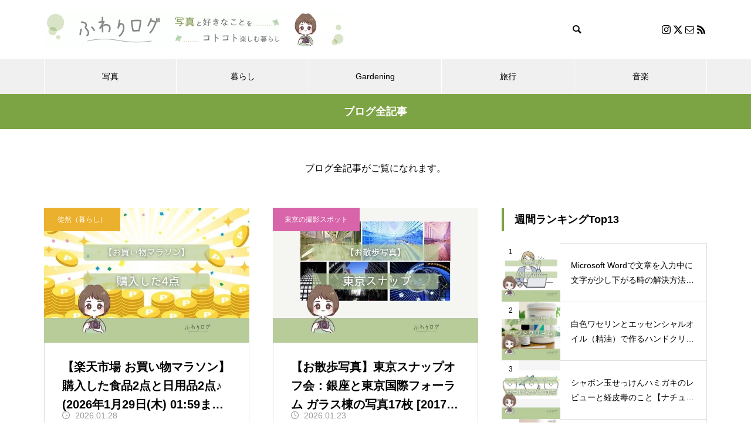

--- FILE ---
content_type: text/html; charset=UTF-8
request_url: https://fuwary.blog/blog/
body_size: 40937
content:
<!DOCTYPE html>
<html class="pc" lang="ja">
<head prefix="og: https://ogp.me/ns# fb: https://ogp.me/ns/fb#">
<meta charset="UTF-8">
<!--[if IE]><meta http-equiv="X-UA-Compatible" content="IE=edge"><![endif]-->
<meta name="viewport" content="width=device-width">
<title>ブログ一覧ページ | ふわりログ</title>
<meta name="description" content="写真と好きなことをコトコト楽しむ暮らし">
<link rel="pingback" href="https://fuwary.blog/xmlrpc.php">
<link rel="shortcut icon" href="https://fuwary.blog/wp-content/uploads/2025/04/fuwarylog-circle.png">
<meta name='robots' content='max-image-preview:large' />
<meta property="og:type" content="website">
<meta property="og:url" content="https://fuwary.blog/blog/">
<meta property="og:title" content="ブログ一覧ページ &#8211; ふわりログ">
<meta property="og:description" content="写真と好きなことをコトコト楽しむ暮らし">
<meta property="og:site_name" content="ふわりログ">
<meta property="og:image" content="https://fuwary.blog/wp-content/themes/muum_tcd085/img/common/no_image2.gif">
<meta property="og:image:secure_url" content="https://fuwary.blog/wp-content/themes/muum_tcd085/img/common/no_image2.gif"> 
<meta property="og:image:width" content="800"> 
<meta property="og:image:height" content="485">
<meta name="twitter:card" content="summary">
<meta name="twitter:site" content="@FuwaryLog">
<meta name="twitter:creator" content="@FuwaryLog">
<meta name="twitter:title" content="ブログ一覧ページ &#8211; ふわりログ">
<meta property="twitter:description" content="写真と好きなことをコトコト楽しむ暮らし">
<link rel="alternate" type="application/rss+xml" title="ふわりログ &raquo; フィード" href="https://fuwary.blog/feed/" />
<link rel="alternate" type="application/rss+xml" title="ふわりログ &raquo; コメントフィード" href="https://fuwary.blog/comments/feed/" />
<link rel="preconnect" href="https://fonts.googleapis.com">
<link rel="preconnect" href="https://fonts.gstatic.com" crossorigin>
<link href="https://fonts.googleapis.com/css2?family=Noto+Sans+JP:wght@400;600" rel="stylesheet">
<style id='wp-img-auto-sizes-contain-inline-css' type='text/css'>
img:is([sizes=auto i],[sizes^="auto," i]){contain-intrinsic-size:3000px 1500px}
/*# sourceURL=wp-img-auto-sizes-contain-inline-css */
</style>
<link rel='stylesheet' id='wsb-css' href='https://fuwary.blog/wp-content/plugins/wp-speech-balloon/css/style.css?ver=6.9' type='text/css' media='all' />
<link rel='stylesheet' id='style-css' href='https://fuwary.blog/wp-content/themes/muum_tcd085/style.css?ver=3.8.1' type='text/css' media='all' />
<style id='wp-emoji-styles-inline-css' type='text/css'>

	img.wp-smiley, img.emoji {
		display: inline !important;
		border: none !important;
		box-shadow: none !important;
		height: 1em !important;
		width: 1em !important;
		margin: 0 0.07em !important;
		vertical-align: -0.1em !important;
		background: none !important;
		padding: 0 !important;
	}
/*# sourceURL=wp-emoji-styles-inline-css */
</style>
<link rel='stylesheet' id='wp-block-library-css' href='https://fuwary.blog/wp-includes/css/dist/block-library/style.min.css?ver=6.9' type='text/css' media='all' />
<style id='global-styles-inline-css' type='text/css'>
:root{--wp--preset--aspect-ratio--square: 1;--wp--preset--aspect-ratio--4-3: 4/3;--wp--preset--aspect-ratio--3-4: 3/4;--wp--preset--aspect-ratio--3-2: 3/2;--wp--preset--aspect-ratio--2-3: 2/3;--wp--preset--aspect-ratio--16-9: 16/9;--wp--preset--aspect-ratio--9-16: 9/16;--wp--preset--color--black: #000000;--wp--preset--color--cyan-bluish-gray: #abb8c3;--wp--preset--color--white: #ffffff;--wp--preset--color--pale-pink: #f78da7;--wp--preset--color--vivid-red: #cf2e2e;--wp--preset--color--luminous-vivid-orange: #ff6900;--wp--preset--color--luminous-vivid-amber: #fcb900;--wp--preset--color--light-green-cyan: #7bdcb5;--wp--preset--color--vivid-green-cyan: #00d084;--wp--preset--color--pale-cyan-blue: #8ed1fc;--wp--preset--color--vivid-cyan-blue: #0693e3;--wp--preset--color--vivid-purple: #9b51e0;--wp--preset--gradient--vivid-cyan-blue-to-vivid-purple: linear-gradient(135deg,rgb(6,147,227) 0%,rgb(155,81,224) 100%);--wp--preset--gradient--light-green-cyan-to-vivid-green-cyan: linear-gradient(135deg,rgb(122,220,180) 0%,rgb(0,208,130) 100%);--wp--preset--gradient--luminous-vivid-amber-to-luminous-vivid-orange: linear-gradient(135deg,rgb(252,185,0) 0%,rgb(255,105,0) 100%);--wp--preset--gradient--luminous-vivid-orange-to-vivid-red: linear-gradient(135deg,rgb(255,105,0) 0%,rgb(207,46,46) 100%);--wp--preset--gradient--very-light-gray-to-cyan-bluish-gray: linear-gradient(135deg,rgb(238,238,238) 0%,rgb(169,184,195) 100%);--wp--preset--gradient--cool-to-warm-spectrum: linear-gradient(135deg,rgb(74,234,220) 0%,rgb(151,120,209) 20%,rgb(207,42,186) 40%,rgb(238,44,130) 60%,rgb(251,105,98) 80%,rgb(254,248,76) 100%);--wp--preset--gradient--blush-light-purple: linear-gradient(135deg,rgb(255,206,236) 0%,rgb(152,150,240) 100%);--wp--preset--gradient--blush-bordeaux: linear-gradient(135deg,rgb(254,205,165) 0%,rgb(254,45,45) 50%,rgb(107,0,62) 100%);--wp--preset--gradient--luminous-dusk: linear-gradient(135deg,rgb(255,203,112) 0%,rgb(199,81,192) 50%,rgb(65,88,208) 100%);--wp--preset--gradient--pale-ocean: linear-gradient(135deg,rgb(255,245,203) 0%,rgb(182,227,212) 50%,rgb(51,167,181) 100%);--wp--preset--gradient--electric-grass: linear-gradient(135deg,rgb(202,248,128) 0%,rgb(113,206,126) 100%);--wp--preset--gradient--midnight: linear-gradient(135deg,rgb(2,3,129) 0%,rgb(40,116,252) 100%);--wp--preset--font-size--small: 13px;--wp--preset--font-size--medium: 20px;--wp--preset--font-size--large: 36px;--wp--preset--font-size--x-large: 42px;--wp--preset--spacing--20: 0.44rem;--wp--preset--spacing--30: 0.67rem;--wp--preset--spacing--40: 1rem;--wp--preset--spacing--50: 1.5rem;--wp--preset--spacing--60: 2.25rem;--wp--preset--spacing--70: 3.38rem;--wp--preset--spacing--80: 5.06rem;--wp--preset--shadow--natural: 6px 6px 9px rgba(0, 0, 0, 0.2);--wp--preset--shadow--deep: 12px 12px 50px rgba(0, 0, 0, 0.4);--wp--preset--shadow--sharp: 6px 6px 0px rgba(0, 0, 0, 0.2);--wp--preset--shadow--outlined: 6px 6px 0px -3px rgb(255, 255, 255), 6px 6px rgb(0, 0, 0);--wp--preset--shadow--crisp: 6px 6px 0px rgb(0, 0, 0);}:where(.is-layout-flex){gap: 0.5em;}:where(.is-layout-grid){gap: 0.5em;}body .is-layout-flex{display: flex;}.is-layout-flex{flex-wrap: wrap;align-items: center;}.is-layout-flex > :is(*, div){margin: 0;}body .is-layout-grid{display: grid;}.is-layout-grid > :is(*, div){margin: 0;}:where(.wp-block-columns.is-layout-flex){gap: 2em;}:where(.wp-block-columns.is-layout-grid){gap: 2em;}:where(.wp-block-post-template.is-layout-flex){gap: 1.25em;}:where(.wp-block-post-template.is-layout-grid){gap: 1.25em;}.has-black-color{color: var(--wp--preset--color--black) !important;}.has-cyan-bluish-gray-color{color: var(--wp--preset--color--cyan-bluish-gray) !important;}.has-white-color{color: var(--wp--preset--color--white) !important;}.has-pale-pink-color{color: var(--wp--preset--color--pale-pink) !important;}.has-vivid-red-color{color: var(--wp--preset--color--vivid-red) !important;}.has-luminous-vivid-orange-color{color: var(--wp--preset--color--luminous-vivid-orange) !important;}.has-luminous-vivid-amber-color{color: var(--wp--preset--color--luminous-vivid-amber) !important;}.has-light-green-cyan-color{color: var(--wp--preset--color--light-green-cyan) !important;}.has-vivid-green-cyan-color{color: var(--wp--preset--color--vivid-green-cyan) !important;}.has-pale-cyan-blue-color{color: var(--wp--preset--color--pale-cyan-blue) !important;}.has-vivid-cyan-blue-color{color: var(--wp--preset--color--vivid-cyan-blue) !important;}.has-vivid-purple-color{color: var(--wp--preset--color--vivid-purple) !important;}.has-black-background-color{background-color: var(--wp--preset--color--black) !important;}.has-cyan-bluish-gray-background-color{background-color: var(--wp--preset--color--cyan-bluish-gray) !important;}.has-white-background-color{background-color: var(--wp--preset--color--white) !important;}.has-pale-pink-background-color{background-color: var(--wp--preset--color--pale-pink) !important;}.has-vivid-red-background-color{background-color: var(--wp--preset--color--vivid-red) !important;}.has-luminous-vivid-orange-background-color{background-color: var(--wp--preset--color--luminous-vivid-orange) !important;}.has-luminous-vivid-amber-background-color{background-color: var(--wp--preset--color--luminous-vivid-amber) !important;}.has-light-green-cyan-background-color{background-color: var(--wp--preset--color--light-green-cyan) !important;}.has-vivid-green-cyan-background-color{background-color: var(--wp--preset--color--vivid-green-cyan) !important;}.has-pale-cyan-blue-background-color{background-color: var(--wp--preset--color--pale-cyan-blue) !important;}.has-vivid-cyan-blue-background-color{background-color: var(--wp--preset--color--vivid-cyan-blue) !important;}.has-vivid-purple-background-color{background-color: var(--wp--preset--color--vivid-purple) !important;}.has-black-border-color{border-color: var(--wp--preset--color--black) !important;}.has-cyan-bluish-gray-border-color{border-color: var(--wp--preset--color--cyan-bluish-gray) !important;}.has-white-border-color{border-color: var(--wp--preset--color--white) !important;}.has-pale-pink-border-color{border-color: var(--wp--preset--color--pale-pink) !important;}.has-vivid-red-border-color{border-color: var(--wp--preset--color--vivid-red) !important;}.has-luminous-vivid-orange-border-color{border-color: var(--wp--preset--color--luminous-vivid-orange) !important;}.has-luminous-vivid-amber-border-color{border-color: var(--wp--preset--color--luminous-vivid-amber) !important;}.has-light-green-cyan-border-color{border-color: var(--wp--preset--color--light-green-cyan) !important;}.has-vivid-green-cyan-border-color{border-color: var(--wp--preset--color--vivid-green-cyan) !important;}.has-pale-cyan-blue-border-color{border-color: var(--wp--preset--color--pale-cyan-blue) !important;}.has-vivid-cyan-blue-border-color{border-color: var(--wp--preset--color--vivid-cyan-blue) !important;}.has-vivid-purple-border-color{border-color: var(--wp--preset--color--vivid-purple) !important;}.has-vivid-cyan-blue-to-vivid-purple-gradient-background{background: var(--wp--preset--gradient--vivid-cyan-blue-to-vivid-purple) !important;}.has-light-green-cyan-to-vivid-green-cyan-gradient-background{background: var(--wp--preset--gradient--light-green-cyan-to-vivid-green-cyan) !important;}.has-luminous-vivid-amber-to-luminous-vivid-orange-gradient-background{background: var(--wp--preset--gradient--luminous-vivid-amber-to-luminous-vivid-orange) !important;}.has-luminous-vivid-orange-to-vivid-red-gradient-background{background: var(--wp--preset--gradient--luminous-vivid-orange-to-vivid-red) !important;}.has-very-light-gray-to-cyan-bluish-gray-gradient-background{background: var(--wp--preset--gradient--very-light-gray-to-cyan-bluish-gray) !important;}.has-cool-to-warm-spectrum-gradient-background{background: var(--wp--preset--gradient--cool-to-warm-spectrum) !important;}.has-blush-light-purple-gradient-background{background: var(--wp--preset--gradient--blush-light-purple) !important;}.has-blush-bordeaux-gradient-background{background: var(--wp--preset--gradient--blush-bordeaux) !important;}.has-luminous-dusk-gradient-background{background: var(--wp--preset--gradient--luminous-dusk) !important;}.has-pale-ocean-gradient-background{background: var(--wp--preset--gradient--pale-ocean) !important;}.has-electric-grass-gradient-background{background: var(--wp--preset--gradient--electric-grass) !important;}.has-midnight-gradient-background{background: var(--wp--preset--gradient--midnight) !important;}.has-small-font-size{font-size: var(--wp--preset--font-size--small) !important;}.has-medium-font-size{font-size: var(--wp--preset--font-size--medium) !important;}.has-large-font-size{font-size: var(--wp--preset--font-size--large) !important;}.has-x-large-font-size{font-size: var(--wp--preset--font-size--x-large) !important;}
/*# sourceURL=global-styles-inline-css */
</style>

<style id='classic-theme-styles-inline-css' type='text/css'>
/*! This file is auto-generated */
.wp-block-button__link{color:#fff;background-color:#32373c;border-radius:9999px;box-shadow:none;text-decoration:none;padding:calc(.667em + 2px) calc(1.333em + 2px);font-size:1.125em}.wp-block-file__button{background:#32373c;color:#fff;text-decoration:none}
/*# sourceURL=/wp-includes/css/classic-themes.min.css */
</style>
<link rel='stylesheet' id='contact-form-7-css' href='https://fuwary.blog/wp-content/plugins/contact-form-7/includes/css/styles.css?ver=6.1.4' type='text/css' media='all' />
<link rel='stylesheet' id='toc-screen-css' href='https://fuwary.blog/wp-content/plugins/table-of-contents-plus/screen.min.css?ver=2411.1' type='text/css' media='all' />
<style id='toc-screen-inline-css' type='text/css'>
div#toc_container ul li {font-size: 90%;}
/*# sourceURL=toc-screen-inline-css */
</style>
<link rel='stylesheet' id='yyi_rinker_stylesheet-css' href='https://fuwary.blog/wp-content/plugins/yyi-rinker/css/style.css?v=1.12.0&#038;ver=6.9' type='text/css' media='all' />
<link rel='stylesheet' id='fancybox-css' href='https://fuwary.blog/wp-content/plugins/easy-fancybox/fancybox/1.5.4/jquery.fancybox.min.css?ver=6.9' type='text/css' media='screen' />
<link rel='stylesheet' id='aurora-heatmap-css' href='https://fuwary.blog/wp-content/plugins/aurora-heatmap/style.css?ver=1.7.1' type='text/css' media='all' />
<style>:root {
  --tcd-font-type1: Arial,"Hiragino Sans","Yu Gothic Medium","Meiryo",sans-serif;
  --tcd-font-type2: "Times New Roman",Times,"Yu Mincho","游明朝","游明朝体","Hiragino Mincho Pro",serif;
  --tcd-font-type3: Palatino,"Yu Kyokasho","游教科書体","UD デジタル 教科書体 N","游明朝","游明朝体","Hiragino Mincho Pro","Meiryo",serif;
  --tcd-font-type-logo: "Noto Sans JP",sans-serif;
}</style>
<script type="text/javascript" src="https://fuwary.blog/wp-includes/js/jquery/jquery.min.js?ver=3.7.1" id="jquery-core-js"></script>
<script type="text/javascript" src="https://fuwary.blog/wp-includes/js/jquery/jquery-migrate.min.js?ver=3.4.1" id="jquery-migrate-js"></script>
<script type="text/javascript" src="https://fuwary.blog/wp-content/plugins/yyi-rinker/js/event-tracking.js?v=1.12.0" id="yyi_rinker_event_tracking_script-js"></script>
<script type="text/javascript" id="aurora-heatmap-js-extra">
/* <![CDATA[ */
var aurora_heatmap = {"_mode":"reporter","ajax_url":"https://fuwary.blog/wp-admin/admin-ajax.php","action":"aurora_heatmap","reports":"click_pc,click_mobile","debug":"0","ajax_delay_time":"3000","ajax_interval":"10","ajax_bulk":null};
//# sourceURL=aurora-heatmap-js-extra
/* ]]> */
</script>
<script type="text/javascript" src="https://fuwary.blog/wp-content/plugins/aurora-heatmap/js/aurora-heatmap.min.js?ver=1.7.1" id="aurora-heatmap-js"></script>
<link rel="https://api.w.org/" href="https://fuwary.blog/wp-json/" /><script type="text/javascript">
<!--
/******************************************************************************
***   COPY PROTECTED BY http://chetangole.com/blog/wp-copyprotect/   version 3.1.0 ****
******************************************************************************/
function clickIE4(){
if (event.button==2){
return false;
}
}
function clickNS4(e){
if (document.layers||document.getElementById&&!document.all){
if (e.which==2||e.which==3){
return false;
}
}
}

if (document.layers){
document.captureEvents(Event.MOUSEDOWN);
document.onmousedown=clickNS4;
}
else if (document.all&&!document.getElementById){
document.onmousedown=clickIE4;
}

document.oncontextmenu=new Function("return false")
// --> 
</script>

<script type="text/javascript">
/******************************************************************************
***   COPY PROTECTED BY http://chetangole.com/blog/wp-copyprotect/   version 3.1.0 ****
******************************************************************************/
function disableSelection(target){
if (typeof target.onselectstart!="undefined") //For IE 
	target.onselectstart=function(){return false}
else if (typeof target.style.MozUserSelect!="undefined") //For Firefox
	target.style.MozUserSelect="none"
else //All other route (For Opera)
	target.onmousedown=function(){return false}
target.style.cursor = "default"
}
</script>
<!-- Analytics by WP Statistics - https://wp-statistics.com -->
<style>
.yyi-rinker-images {
    display: flex;
    justify-content: center;
    align-items: center;
    position: relative;

}
div.yyi-rinker-image img.yyi-rinker-main-img.hidden {
    display: none;
}

.yyi-rinker-images-arrow {
    cursor: pointer;
    position: absolute;
    top: 50%;
    display: block;
    margin-top: -11px;
    opacity: 0.6;
    width: 22px;
}

.yyi-rinker-images-arrow-left{
    left: -10px;
}
.yyi-rinker-images-arrow-right{
    right: -10px;
}

.yyi-rinker-images-arrow-left.hidden {
    display: none;
}

.yyi-rinker-images-arrow-right.hidden {
    display: none;
}
div.yyi-rinker-contents.yyi-rinker-design-tate  div.yyi-rinker-box{
    flex-direction: column;
}

div.yyi-rinker-contents.yyi-rinker-design-slim div.yyi-rinker-box .yyi-rinker-links {
    flex-direction: column;
}

div.yyi-rinker-contents.yyi-rinker-design-slim div.yyi-rinker-info {
    width: 100%;
}

div.yyi-rinker-contents.yyi-rinker-design-slim .yyi-rinker-title {
    text-align: center;
}

div.yyi-rinker-contents.yyi-rinker-design-slim .yyi-rinker-links {
    text-align: center;
}
div.yyi-rinker-contents.yyi-rinker-design-slim .yyi-rinker-image {
    margin: auto;
}

div.yyi-rinker-contents.yyi-rinker-design-slim div.yyi-rinker-info ul.yyi-rinker-links li {
	align-self: stretch;
}
div.yyi-rinker-contents.yyi-rinker-design-slim div.yyi-rinker-box div.yyi-rinker-info {
	padding: 0;
}
div.yyi-rinker-contents.yyi-rinker-design-slim div.yyi-rinker-box {
	flex-direction: column;
	padding: 14px 5px 0;
}

.yyi-rinker-design-slim div.yyi-rinker-box div.yyi-rinker-info {
	text-align: center;
}

.yyi-rinker-design-slim div.price-box span.price {
	display: block;
}

div.yyi-rinker-contents.yyi-rinker-design-slim div.yyi-rinker-info div.yyi-rinker-title a{
	font-size:16px;
}

div.yyi-rinker-contents.yyi-rinker-design-slim ul.yyi-rinker-links li.amazonkindlelink:before,  div.yyi-rinker-contents.yyi-rinker-design-slim ul.yyi-rinker-links li.amazonlink:before,  div.yyi-rinker-contents.yyi-rinker-design-slim ul.yyi-rinker-links li.rakutenlink:before, div.yyi-rinker-contents.yyi-rinker-design-slim ul.yyi-rinker-links li.yahoolink:before, div.yyi-rinker-contents.yyi-rinker-design-slim ul.yyi-rinker-links li.mercarilink:before {
	font-size:12px;
}

div.yyi-rinker-contents.yyi-rinker-design-slim ul.yyi-rinker-links li a {
	font-size: 13px;
}
.entry-content ul.yyi-rinker-links li {
	padding: 0;
}

div.yyi-rinker-contents .yyi-rinker-attention.attention_desing_right_ribbon {
    width: 89px;
    height: 91px;
    position: absolute;
    top: -1px;
    right: -1px;
    left: auto;
    overflow: hidden;
}

div.yyi-rinker-contents .yyi-rinker-attention.attention_desing_right_ribbon span {
    display: inline-block;
    width: 146px;
    position: absolute;
    padding: 4px 0;
    left: -13px;
    top: 12px;
    text-align: center;
    font-size: 12px;
    line-height: 24px;
    -webkit-transform: rotate(45deg);
    transform: rotate(45deg);
    box-shadow: 0 1px 3px rgba(0, 0, 0, 0.2);
}

div.yyi-rinker-contents .yyi-rinker-attention.attention_desing_right_ribbon {
    background: none;
}
.yyi-rinker-attention.attention_desing_right_ribbon .yyi-rinker-attention-after,
.yyi-rinker-attention.attention_desing_right_ribbon .yyi-rinker-attention-before{
display:none;
}
div.yyi-rinker-use-right_ribbon div.yyi-rinker-title {
    margin-right: 2rem;
}

				</style><link rel="stylesheet" href="https://fuwary.blog/wp-content/themes/muum_tcd085/css/design-plus.css?ver=3.8.1">
<link rel="stylesheet" href="https://fuwary.blog/wp-content/themes/muum_tcd085/css/sns-botton.css?ver=3.8.1">
<link rel="stylesheet" media="screen and (max-width:1251px)" href="https://fuwary.blog/wp-content/themes/muum_tcd085/css/responsive.css?ver=3.8.1">
<link rel="stylesheet" media="screen and (max-width:1251px)" href="https://fuwary.blog/wp-content/themes/muum_tcd085/css/footer-bar.css?ver=3.8.1">

<script src="https://fuwary.blog/wp-content/themes/muum_tcd085/js/jquery.easing.1.4.js?ver=3.8.1"></script>
<script src="https://fuwary.blog/wp-content/themes/muum_tcd085/js/jscript.js?ver=3.8.1"></script>
<script src="https://fuwary.blog/wp-content/themes/muum_tcd085/js/tcd_cookie.min.js?ver=3.8.1"></script>
<script src="https://fuwary.blog/wp-content/themes/muum_tcd085/js/comment.js?ver=3.8.1"></script>
<script src="https://fuwary.blog/wp-content/themes/muum_tcd085/js/parallax.js?ver=3.8.1"></script>
<script src="https://fuwary.blog/wp-content/themes/muum_tcd085/js/counter.js?ver=3.8.1"></script>
<script src="https://fuwary.blog/wp-content/themes/muum_tcd085/js/waypoints.min.js?ver=3.8.1"></script>

<link rel="stylesheet" href="https://fuwary.blog/wp-content/themes/muum_tcd085/js/simplebar.css?ver=3.8.1">
<script src="https://fuwary.blog/wp-content/themes/muum_tcd085/js/simplebar.min.js?ver=3.8.1"></script>


<style type="text/css">
body { font-size:16px; }
body, input, textarea { font-family: var(--tcd-font-type1); }

.rich_font, .p-vertical, .widget_headline, .widget_tab_post_list_button a, .search_box_headline, #global_menu, .megamenu_blog_list, .megamenu_b_wrap, .megamenu_b_wrap .headline, #index_tab { font-family: var(--tcd-font-type1);}

.rich_font_1 { font-family: var(--tcd-font-type1);  }
.rich_font_2 { font-family: var(--tcd-font-type2);  font-weight:500; }
.rich_font_3 { font-family: var(--tcd-font-type3);  font-weight:500; }
.rich_font_logo { font-family: var(--tcd-font-type-logo); font-weight: bold !important; ;}


#global_menu { background:rgba(240,240,240, 1); }
#global_menu > ul > li > a, #global_menu > ul > li:first-of-type a { color:#000; border-color:#FFFFFF; }
#global_menu > ul > li > a:hover { color:#fff; background:#999999; /*border-color:#999999;*/ }
#global_menu > ul > li.active > a, #global_menu > ul > li.current-menu-item > a, #header.active #global_menu > ul > li.current-menu-item.active_button > a { color:#fff; background:#7da444; /*border-color:#7da444;*/ }
#global_menu ul ul a { color:#FFFFFF !important; background:#999999; }
#global_menu ul ul a:hover { background:#808080; }
#global_menu > ul > li.menu-item-has-children.active > a { background:#999999; /*border-color:#999999;*/ }
.pc .header_fix #header.off_hover #global_menu { background:rgba(240,240,240,1); }
.pc .header_fix #header.off_hover #global_menu > ul > li > a, .pc .header_fix #header.off_hover #global_menu > ul > li:first-of-type a { border-color:rgba(255,255,255,1); }
.mobile .header_fix_mobile #header { background:#fff; }
.mobile .header_fix_mobile #header.off_hover { background:rgba(255,255,255,1); }
#drawer_menu { background:#7da444; }
#mobile_menu a { color:#ffffff; border-color:rgba(255, 255, 255, 0.2); }
#mobile_menu li li a { background:#757575; }
#drawer_menu #close_menu a{ color:#7da444; }
#drawer_menu #close_menu a:before { color:#ffffff; }
#mobile_menu .child_menu_button .icon:before, #footer_search .button label:before{ color:#ffffff; }
.megamenu_blog_list { background:#7da444; }
.megamenu_blog_list .category_list a { font-size:18px; color:#555555; }
.megamenu_blog_list .post_list .title { font-size:16px; }
.megamenu_b_wrap { background:#7da444; }
.megamenu_b_wrap .headline { font-size:16px; color:#ffffff; }
.megamenu_b_wrap .title { font-size:14px; }
.megamenu_page_wrap { border-top:1px solid #555555; }
#global_menu > ul > li.megamenu_parent_type2.active_megamenu_button > a { color:#fff !important; background:#7da444 !important; /*border-color:#7da444 !important;*/ }
#global_menu > ul > li.megamenu_parent_type3.active_megamenu_button > a { color:#fff !important; background:#7da444 !important; /*border-color:#7da444 !important;*/ }
#footer_carousel { background:#7da444; }
#footer_carousel .title { font-size:14px; }
#footer_bottom { color:#ffffff; background:#7da444; }
#footer_bottom a { color:#ffffff; }
#return_top a:before { color:#FFFFFF; }
#return_top a { background:#7da444; }
#return_top a:hover { background:#999999; }
@media screen and (max-width:750px) {
  #footer_carousel .title { font-size:12px; }
  #footer_bottom { color:#000; background:none; }
  #footer_bottom a { color:#000; }
  #copyright { color:#ffffff; background:#7da444; }
}
.author_profile .avatar_area img, .animate_image img, .animate_background .image {
  width:100%; height:auto;
  -webkit-transition: transform  0.75s ease;
  transition: transform  0.75s ease;
}
.author_profile a.avatar:hover img, .animate_image:hover img, .animate_background:hover .image {
  -webkit-transform: scale(1.2);
  transform: scale(1.2);
}



a { color:#000; }

.widget_tab_post_list_button a:hover, .page_navi span.current, #author_page_headline,
#header_carousel_type1 .slick-dots button:hover::before, #header_carousel_type1 .slick-dots .slick-active button::before, #header_carousel_type2 .slick-dots button:hover::before, #header_carousel_type2 .slick-dots .slick-active button::before
  { background-color:#7da444; }

.widget_headline, .design_headline1, .widget_tab_post_list_button a:hover, .page_navi span.current
  { border-color:#7da444; }

#header_search .button label:hover:before
  { color:#999999; }

#submit_comment:hover, #cancel_comment_reply a:hover, #wp-calendar #prev a:hover, #wp-calendar #next a:hover, #wp-calendar td a:hover,
#post_pagination a:hover, #p_readmore .button:hover, .page_navi a:hover, #post_pagination a:hover,.c-pw__btn:hover, #post_pagination a:hover, #comment_tab li a:hover, #category_post .tab p:hover
  { background-color:#999999; }

#comment_textarea textarea:focus, .c-pw__box-input:focus, .page_navi a:hover, #post_pagination p, #post_pagination a:hover
  { border-color:#999999; }

a:hover, #header_logo a:hover, #footer a:hover, #footer_social_link li a:hover:before, #bread_crumb a:hover, #bread_crumb li.home a:hover:after, #next_prev_post a:hover,
.single_copy_title_url_btn:hover, .tcdw_search_box_widget .search_area .search_button:hover:before, .tab_widget_nav:hover:before,
#single_author_title_area .author_link li a:hover:before, .author_profile a:hover, .author_profile .author_link li a:hover:before, #post_meta_bottom a:hover, .cardlink_title a:hover,
.comment a:hover, .comment_form_wrapper a:hover, #searchform .submit_button:hover:before, .p-dropdown__title:hover:after
  { color:#a0a0a0; }
.footer_sns li.note a:hover:before , .author_profile .author_link li.note a:hover:before{ background-color:#a0a0a0; }

#menu_button:hover span
  { background-color:#a0a0a0; }

.post_content a, .custom-html-widget a { color:#0d660d; }
.post_content a:hover, .custom-html-widget a:hover { text-decoration:underline; }

.cat_id5 { background-color:#d864a9; }
.cat_id5:hover { background-color:#8e8e8e; }
.megamenu_blog_list .category_list li.active .cat_id5 { color:#d864a9; }
.megamenu_blog_list .category_list .cat_id5:hover { color:#8e8e8e; }
.category_list_widget .cat-item-5 > a:hover > .count { background-color:#d864a9; border-color:#d864a9; }
.cat_id6 { background-color:#ebb02d; }
.cat_id6:hover { background-color:#8e8e8e; }
.megamenu_blog_list .category_list li.active .cat_id6 { color:#ebb02d; }
.megamenu_blog_list .category_list .cat_id6:hover { color:#8e8e8e; }
.category_list_widget .cat-item-6 > a:hover > .count { background-color:#ebb02d; border-color:#ebb02d; }
.cat_id7 { background-color:#7aa874; }
.cat_id7:hover { background-color:#8e8e8e; }
.megamenu_blog_list .category_list li.active .cat_id7 { color:#7aa874; }
.megamenu_blog_list .category_list .cat_id7:hover { color:#8e8e8e; }
.category_list_widget .cat-item-7 > a:hover > .count { background-color:#7aa874; border-color:#7aa874; }
.cat_id8 { background-color:#ebb02d; }
.cat_id8:hover { background-color:#8e8e8e; }
.megamenu_blog_list .category_list li.active .cat_id8 { color:#ebb02d; }
.megamenu_blog_list .category_list .cat_id8:hover { color:#8e8e8e; }
.category_list_widget .cat-item-8 > a:hover > .count { background-color:#ebb02d; border-color:#ebb02d; }
.cat_id10 { background-color:#577ded; }
.cat_id10:hover { background-color:#8e8e8e; }
.megamenu_blog_list .category_list li.active .cat_id10 { color:#577ded; }
.megamenu_blog_list .category_list .cat_id10:hover { color:#8e8e8e; }
.category_list_widget .cat-item-10 > a:hover > .count { background-color:#577ded; border-color:#577ded; }
.cat_id11 { background-color:#d864a9; }
.cat_id11:hover { background-color:#8e8e8e; }
.megamenu_blog_list .category_list li.active .cat_id11 { color:#d864a9; }
.megamenu_blog_list .category_list .cat_id11:hover { color:#8e8e8e; }
.category_list_widget .cat-item-11 > a:hover > .count { background-color:#d864a9; border-color:#d864a9; }
.cat_id12 { background-color:#7aa874; }
.cat_id12:hover { background-color:#8e8e8e; }
.megamenu_blog_list .category_list li.active .cat_id12 { color:#7aa874; }
.megamenu_blog_list .category_list .cat_id12:hover { color:#8e8e8e; }
.category_list_widget .cat-item-12 > a:hover > .count { background-color:#7aa874; border-color:#7aa874; }
.cat_id13 { background-color:#577ded; }
.cat_id13:hover { background-color:#8e8e8e; }
.megamenu_blog_list .category_list li.active .cat_id13 { color:#577ded; }
.megamenu_blog_list .category_list .cat_id13:hover { color:#8e8e8e; }
.category_list_widget .cat-item-13 > a:hover > .count { background-color:#577ded; border-color:#577ded; }
.cat_id14 { background-color:#867070; }
.cat_id14:hover { background-color:#8e8e8e; }
.megamenu_blog_list .category_list li.active .cat_id14 { color:#867070; }
.megamenu_blog_list .category_list .cat_id14:hover { color:#8e8e8e; }
.category_list_widget .cat-item-14 > a:hover > .count { background-color:#867070; border-color:#867070; }
.cat_id18 { background-color:#ebb02d; }
.cat_id18:hover { background-color:#8e8e8e; }
.megamenu_blog_list .category_list li.active .cat_id18 { color:#ebb02d; }
.megamenu_blog_list .category_list .cat_id18:hover { color:#8e8e8e; }
.category_list_widget .cat-item-18 > a:hover > .count { background-color:#ebb02d; border-color:#ebb02d; }
.cat_id19 { background-color:#867070; }
.cat_id19:hover { background-color:#8e8e8e; }
.megamenu_blog_list .category_list li.active .cat_id19 { color:#867070; }
.megamenu_blog_list .category_list .cat_id19:hover { color:#8e8e8e; }
.category_list_widget .cat-item-19 > a:hover > .count { background-color:#867070; border-color:#867070; }
.cat_id20 { background-color:#ebb02d; }
.cat_id20:hover { background-color:#8e8e8e; }
.megamenu_blog_list .category_list li.active .cat_id20 { color:#ebb02d; }
.megamenu_blog_list .category_list .cat_id20:hover { color:#8e8e8e; }
.category_list_widget .cat-item-20 > a:hover > .count { background-color:#ebb02d; border-color:#ebb02d; }
.cat_id21 { background-color:#ebb02d; }
.cat_id21:hover { background-color:#8e8e8e; }
.megamenu_blog_list .category_list li.active .cat_id21 { color:#ebb02d; }
.megamenu_blog_list .category_list .cat_id21:hover { color:#8e8e8e; }
.category_list_widget .cat-item-21 > a:hover > .count { background-color:#ebb02d; border-color:#ebb02d; }
.cat_id22 { background-color:#ebb02d; }
.cat_id22:hover { background-color:#8e8e8e; }
.megamenu_blog_list .category_list li.active .cat_id22 { color:#ebb02d; }
.megamenu_blog_list .category_list .cat_id22:hover { color:#8e8e8e; }
.category_list_widget .cat-item-22 > a:hover > .count { background-color:#ebb02d; border-color:#ebb02d; }
.cat_id23 { background-color:#ebb02d; }
.cat_id23:hover { background-color:#8e8e8e; }
.megamenu_blog_list .category_list li.active .cat_id23 { color:#ebb02d; }
.megamenu_blog_list .category_list .cat_id23:hover { color:#8e8e8e; }
.category_list_widget .cat-item-23 > a:hover > .count { background-color:#ebb02d; border-color:#ebb02d; }
.cat_id25 { background-color:#ebb02d; }
.cat_id25:hover { background-color:#8e8e8e; }
.megamenu_blog_list .category_list li.active .cat_id25 { color:#ebb02d; }
.megamenu_blog_list .category_list .cat_id25:hover { color:#8e8e8e; }
.category_list_widget .cat-item-25 > a:hover > .count { background-color:#ebb02d; border-color:#ebb02d; }
.cat_id26 { background-color:#d864a9; }
.cat_id26:hover { background-color:#8e8e8e; }
.megamenu_blog_list .category_list li.active .cat_id26 { color:#d864a9; }
.megamenu_blog_list .category_list .cat_id26:hover { color:#8e8e8e; }
.category_list_widget .cat-item-26 > a:hover > .count { background-color:#d864a9; border-color:#d864a9; }
.cat_id27 { background-color:#d864a9; }
.cat_id27:hover { background-color:#8e8e8e; }
.megamenu_blog_list .category_list li.active .cat_id27 { color:#d864a9; }
.megamenu_blog_list .category_list .cat_id27:hover { color:#8e8e8e; }
.category_list_widget .cat-item-27 > a:hover > .count { background-color:#d864a9; border-color:#d864a9; }
.cat_id28 { background-color:#d864a9; }
.cat_id28:hover { background-color:#8e8e8e; }
.megamenu_blog_list .category_list li.active .cat_id28 { color:#d864a9; }
.megamenu_blog_list .category_list .cat_id28:hover { color:#8e8e8e; }
.category_list_widget .cat-item-28 > a:hover > .count { background-color:#d864a9; border-color:#d864a9; }
.cat_id29 { background-color:#d864a9; }
.cat_id29:hover { background-color:#8e8e8e; }
.megamenu_blog_list .category_list li.active .cat_id29 { color:#d864a9; }
.megamenu_blog_list .category_list .cat_id29:hover { color:#8e8e8e; }
.category_list_widget .cat-item-29 > a:hover > .count { background-color:#d864a9; border-color:#d864a9; }
.cat_id30 { background-color:#d864a9; }
.cat_id30:hover { background-color:#8e8e8e; }
.megamenu_blog_list .category_list li.active .cat_id30 { color:#d864a9; }
.megamenu_blog_list .category_list .cat_id30:hover { color:#8e8e8e; }
.category_list_widget .cat-item-30 > a:hover > .count { background-color:#d864a9; border-color:#d864a9; }
.cat_id31 { background-color:#ebb02d; }
.cat_id31:hover { background-color:#8e8e8e; }
.megamenu_blog_list .category_list li.active .cat_id31 { color:#ebb02d; }
.megamenu_blog_list .category_list .cat_id31:hover { color:#8e8e8e; }
.category_list_widget .cat-item-31 > a:hover > .count { background-color:#ebb02d; border-color:#ebb02d; }
.cat_id32 { background-color:#ebb02d; }
.cat_id32:hover { background-color:#8e8e8e; }
.megamenu_blog_list .category_list li.active .cat_id32 { color:#ebb02d; }
.megamenu_blog_list .category_list .cat_id32:hover { color:#8e8e8e; }
.category_list_widget .cat-item-32 > a:hover > .count { background-color:#ebb02d; border-color:#ebb02d; }
.cat_id33 { background-color:#ebb02d; }
.cat_id33:hover { background-color:#8e8e8e; }
.megamenu_blog_list .category_list li.active .cat_id33 { color:#ebb02d; }
.megamenu_blog_list .category_list .cat_id33:hover { color:#8e8e8e; }
.category_list_widget .cat-item-33 > a:hover > .count { background-color:#ebb02d; border-color:#ebb02d; }
.cat_id34 { background-color:#7aa874; }
.cat_id34:hover { background-color:#8e8e8e; }
.megamenu_blog_list .category_list li.active .cat_id34 { color:#7aa874; }
.megamenu_blog_list .category_list .cat_id34:hover { color:#8e8e8e; }
.category_list_widget .cat-item-34 > a:hover > .count { background-color:#7aa874; border-color:#7aa874; }
.cat_id35 { background-color:#7aa874; }
.cat_id35:hover { background-color:#8e8e8e; }
.megamenu_blog_list .category_list li.active .cat_id35 { color:#7aa874; }
.megamenu_blog_list .category_list .cat_id35:hover { color:#8e8e8e; }
.category_list_widget .cat-item-35 > a:hover > .count { background-color:#7aa874; border-color:#7aa874; }
.cat_id36 { background-color:#7aa874; }
.cat_id36:hover { background-color:#8e8e8e; }
.megamenu_blog_list .category_list li.active .cat_id36 { color:#7aa874; }
.megamenu_blog_list .category_list .cat_id36:hover { color:#8e8e8e; }
.category_list_widget .cat-item-36 > a:hover > .count { background-color:#7aa874; border-color:#7aa874; }
.cat_id38 { background-color:#7aa874; }
.cat_id38:hover { background-color:#8e8e8e; }
.megamenu_blog_list .category_list li.active .cat_id38 { color:#7aa874; }
.megamenu_blog_list .category_list .cat_id38:hover { color:#8e8e8e; }
.category_list_widget .cat-item-38 > a:hover > .count { background-color:#7aa874; border-color:#7aa874; }
.cat_id39 { background-color:#7aa874; }
.cat_id39:hover { background-color:#8e8e8e; }
.megamenu_blog_list .category_list li.active .cat_id39 { color:#7aa874; }
.megamenu_blog_list .category_list .cat_id39:hover { color:#8e8e8e; }
.category_list_widget .cat-item-39 > a:hover > .count { background-color:#7aa874; border-color:#7aa874; }
.cat_id41 { background-color:#7aa874; }
.cat_id41:hover { background-color:#8e8e8e; }
.megamenu_blog_list .category_list li.active .cat_id41 { color:#7aa874; }
.megamenu_blog_list .category_list .cat_id41:hover { color:#8e8e8e; }
.category_list_widget .cat-item-41 > a:hover > .count { background-color:#7aa874; border-color:#7aa874; }
.cat_id43 { background-color:#7aa874; }
.cat_id43:hover { background-color:#8e8e8e; }
.megamenu_blog_list .category_list li.active .cat_id43 { color:#7aa874; }
.megamenu_blog_list .category_list .cat_id43:hover { color:#8e8e8e; }
.category_list_widget .cat-item-43 > a:hover > .count { background-color:#7aa874; border-color:#7aa874; }
.cat_id44 { background-color:#7aa874; }
.cat_id44:hover { background-color:#8e8e8e; }
.megamenu_blog_list .category_list li.active .cat_id44 { color:#7aa874; }
.megamenu_blog_list .category_list .cat_id44:hover { color:#8e8e8e; }
.category_list_widget .cat-item-44 > a:hover > .count { background-color:#7aa874; border-color:#7aa874; }
.cat_id48 { background-color:#577ded; }
.cat_id48:hover { background-color:#8e8e8e; }
.megamenu_blog_list .category_list li.active .cat_id48 { color:#577ded; }
.megamenu_blog_list .category_list .cat_id48:hover { color:#8e8e8e; }
.category_list_widget .cat-item-48 > a:hover > .count { background-color:#577ded; border-color:#577ded; }
.cat_id49 { background-color:#577ded; }
.cat_id49:hover { background-color:#8e8e8e; }
.megamenu_blog_list .category_list li.active .cat_id49 { color:#577ded; }
.megamenu_blog_list .category_list .cat_id49:hover { color:#8e8e8e; }
.category_list_widget .cat-item-49 > a:hover > .count { background-color:#577ded; border-color:#577ded; }
.cat_id50 { background-color:#577ded; }
.cat_id50:hover { background-color:#8e8e8e; }
.megamenu_blog_list .category_list li.active .cat_id50 { color:#577ded; }
.megamenu_blog_list .category_list .cat_id50:hover { color:#8e8e8e; }
.category_list_widget .cat-item-50 > a:hover > .count { background-color:#577ded; border-color:#577ded; }
.cat_id51 { background-color:#577ded; }
.cat_id51:hover { background-color:#8e8e8e; }
.megamenu_blog_list .category_list li.active .cat_id51 { color:#577ded; }
.megamenu_blog_list .category_list .cat_id51:hover { color:#8e8e8e; }
.category_list_widget .cat-item-51 > a:hover > .count { background-color:#577ded; border-color:#577ded; }
.cat_id57 { background-color:#577ded; }
.cat_id57:hover { background-color:#8e8e8e; }
.megamenu_blog_list .category_list li.active .cat_id57 { color:#577ded; }
.megamenu_blog_list .category_list .cat_id57:hover { color:#8e8e8e; }
.category_list_widget .cat-item-57 > a:hover > .count { background-color:#577ded; border-color:#577ded; }
.cat_id58 { background-color:#577ded; }
.cat_id58:hover { background-color:#8e8e8e; }
.megamenu_blog_list .category_list li.active .cat_id58 { color:#577ded; }
.megamenu_blog_list .category_list .cat_id58:hover { color:#8e8e8e; }
.category_list_widget .cat-item-58 > a:hover > .count { background-color:#577ded; border-color:#577ded; }
.cat_id59 { background-color:#577ded; }
.cat_id59:hover { background-color:#8e8e8e; }
.megamenu_blog_list .category_list li.active .cat_id59 { color:#577ded; }
.megamenu_blog_list .category_list .cat_id59:hover { color:#8e8e8e; }
.category_list_widget .cat-item-59 > a:hover > .count { background-color:#577ded; border-color:#577ded; }
.cat_id60 { background-color:#577ded; }
.cat_id60:hover { background-color:#8e8e8e; }
.megamenu_blog_list .category_list li.active .cat_id60 { color:#577ded; }
.megamenu_blog_list .category_list .cat_id60:hover { color:#8e8e8e; }
.category_list_widget .cat-item-60 > a:hover > .count { background-color:#577ded; border-color:#577ded; }
.cat_id61 { background-color:#577ded; }
.cat_id61:hover { background-color:#8e8e8e; }
.megamenu_blog_list .category_list li.active .cat_id61 { color:#577ded; }
.megamenu_blog_list .category_list .cat_id61:hover { color:#8e8e8e; }
.category_list_widget .cat-item-61 > a:hover > .count { background-color:#577ded; border-color:#577ded; }
.cat_id62 { background-color:#577ded; }
.cat_id62:hover { background-color:#8e8e8e; }
.megamenu_blog_list .category_list li.active .cat_id62 { color:#577ded; }
.megamenu_blog_list .category_list .cat_id62:hover { color:#8e8e8e; }
.category_list_widget .cat-item-62 > a:hover > .count { background-color:#577ded; border-color:#577ded; }
.cat_id69 { background-color:#867070; }
.cat_id69:hover { background-color:#8e8e8e; }
.megamenu_blog_list .category_list li.active .cat_id69 { color:#867070; }
.megamenu_blog_list .category_list .cat_id69:hover { color:#8e8e8e; }
.category_list_widget .cat-item-69 > a:hover > .count { background-color:#867070; border-color:#867070; }
.cat_id138 { background-color:#d864a9; }
.cat_id138:hover { background-color:#8e8e8e; }
.megamenu_blog_list .category_list li.active .cat_id138 { color:#d864a9; }
.megamenu_blog_list .category_list .cat_id138:hover { color:#8e8e8e; }
.category_list_widget .cat-item-138 > a:hover > .count { background-color:#d864a9; border-color:#d864a9; }
.cat_id245 { background-color:#d864a9; }
.cat_id245:hover { background-color:#8e8e8e; }
.megamenu_blog_list .category_list li.active .cat_id245 { color:#d864a9; }
.megamenu_blog_list .category_list .cat_id245:hover { color:#8e8e8e; }
.category_list_widget .cat-item-245 > a:hover > .count { background-color:#d864a9; border-color:#d864a9; }
.cat_id253 { background-color:#d864a9; }
.cat_id253:hover { background-color:#8e8e8e; }
.megamenu_blog_list .category_list li.active .cat_id253 { color:#d864a9; }
.megamenu_blog_list .category_list .cat_id253:hover { color:#8e8e8e; }
.category_list_widget .cat-item-253 > a:hover > .count { background-color:#d864a9; border-color:#d864a9; }
.cat_id268 { background-color:#ebb02d; }
.cat_id268:hover { background-color:#8e8e8e; }
.megamenu_blog_list .category_list li.active .cat_id268 { color:#ebb02d; }
.megamenu_blog_list .category_list .cat_id268:hover { color:#8e8e8e; }
.category_list_widget .cat-item-268 > a:hover > .count { background-color:#ebb02d; border-color:#ebb02d; }
.cat_id287 { background-color:#d864a9; }
.cat_id287:hover { background-color:#8e8e8e; }
.megamenu_blog_list .category_list li.active .cat_id287 { color:#d864a9; }
.megamenu_blog_list .category_list .cat_id287:hover { color:#8e8e8e; }
.category_list_widget .cat-item-287 > a:hover > .count { background-color:#d864a9; border-color:#d864a9; }
.cat_id292 { background-color:#d864a9; }
.cat_id292:hover { background-color:#8e8e8e; }
.megamenu_blog_list .category_list li.active .cat_id292 { color:#d864a9; }
.megamenu_blog_list .category_list .cat_id292:hover { color:#8e8e8e; }
.category_list_widget .cat-item-292 > a:hover > .count { background-color:#d864a9; border-color:#d864a9; }
.cat_id293 { background-color:#d864a9; }
.cat_id293:hover { background-color:#8e8e8e; }
.megamenu_blog_list .category_list li.active .cat_id293 { color:#d864a9; }
.megamenu_blog_list .category_list .cat_id293:hover { color:#8e8e8e; }
.category_list_widget .cat-item-293 > a:hover > .count { background-color:#d864a9; border-color:#d864a9; }
.cat_id336 { background-color:#d864a9; }
.cat_id336:hover { background-color:#8e8e8e; }
.megamenu_blog_list .category_list li.active .cat_id336 { color:#d864a9; }
.megamenu_blog_list .category_list .cat_id336:hover { color:#8e8e8e; }
.category_list_widget .cat-item-336 > a:hover > .count { background-color:#d864a9; border-color:#d864a9; }
.cat_id345 { background-color:#d864a9; }
.cat_id345:hover { background-color:#8e8e8e; }
.megamenu_blog_list .category_list li.active .cat_id345 { color:#d864a9; }
.megamenu_blog_list .category_list .cat_id345:hover { color:#8e8e8e; }
.category_list_widget .cat-item-345 > a:hover > .count { background-color:#d864a9; border-color:#d864a9; }
.cat_id370 { background-color:#d864a9; }
.cat_id370:hover { background-color:#8e8e8e; }
.megamenu_blog_list .category_list li.active .cat_id370 { color:#d864a9; }
.megamenu_blog_list .category_list .cat_id370:hover { color:#8e8e8e; }
.category_list_widget .cat-item-370 > a:hover > .count { background-color:#d864a9; border-color:#d864a9; }
.cat_id385 { background-color:#d864a9; }
.cat_id385:hover { background-color:#8e8e8e; }
.megamenu_blog_list .category_list li.active .cat_id385 { color:#d864a9; }
.megamenu_blog_list .category_list .cat_id385:hover { color:#8e8e8e; }
.category_list_widget .cat-item-385 > a:hover > .count { background-color:#d864a9; border-color:#d864a9; }
.cat_id395 { background-color:#ebb02d; }
.cat_id395:hover { background-color:#8e8e8e; }
.megamenu_blog_list .category_list li.active .cat_id395 { color:#ebb02d; }
.megamenu_blog_list .category_list .cat_id395:hover { color:#8e8e8e; }
.category_list_widget .cat-item-395 > a:hover > .count { background-color:#ebb02d; border-color:#ebb02d; }
.cat_id438 { background-color:#d864a9; }
.cat_id438:hover { background-color:#8e8e8e; }
.megamenu_blog_list .category_list li.active .cat_id438 { color:#d864a9; }
.megamenu_blog_list .category_list .cat_id438:hover { color:#8e8e8e; }
.category_list_widget .cat-item-438 > a:hover > .count { background-color:#d864a9; border-color:#d864a9; }
.cat_id510 { background-color:#ebb02d; }
.cat_id510:hover { background-color:#8e8e8e; }
.megamenu_blog_list .category_list li.active .cat_id510 { color:#ebb02d; }
.megamenu_blog_list .category_list .cat_id510:hover { color:#8e8e8e; }
.category_list_widget .cat-item-510 > a:hover > .count { background-color:#ebb02d; border-color:#ebb02d; }
.cat_id514 { background-color:#d864a9; }
.cat_id514:hover { background-color:#8e8e8e; }
.megamenu_blog_list .category_list li.active .cat_id514 { color:#d864a9; }
.megamenu_blog_list .category_list .cat_id514:hover { color:#8e8e8e; }
.category_list_widget .cat-item-514 > a:hover > .count { background-color:#d864a9; border-color:#d864a9; }
.cat_id532 { background-color:#d864a9; }
.cat_id532:hover { background-color:#8e8e8e; }
.megamenu_blog_list .category_list li.active .cat_id532 { color:#d864a9; }
.megamenu_blog_list .category_list .cat_id532:hover { color:#8e8e8e; }
.category_list_widget .cat-item-532 > a:hover > .count { background-color:#d864a9; border-color:#d864a9; }
.cat_id538 { background-color:#ebb02d; }
.cat_id538:hover { background-color:#8e8e8e; }
.megamenu_blog_list .category_list li.active .cat_id538 { color:#ebb02d; }
.megamenu_blog_list .category_list .cat_id538:hover { color:#8e8e8e; }
.category_list_widget .cat-item-538 > a:hover > .count { background-color:#ebb02d; border-color:#ebb02d; }
.cat_id542 { background-color:#ebb02d; }
.cat_id542:hover { background-color:#8e8e8e; }
.megamenu_blog_list .category_list li.active .cat_id542 { color:#ebb02d; }
.megamenu_blog_list .category_list .cat_id542:hover { color:#8e8e8e; }
.category_list_widget .cat-item-542 > a:hover > .count { background-color:#ebb02d; border-color:#ebb02d; }
.cat_id562 { background-color:#867070; }
.cat_id562:hover { background-color:#8e8e8e; }
.megamenu_blog_list .category_list li.active .cat_id562 { color:#867070; }
.megamenu_blog_list .category_list .cat_id562:hover { color:#8e8e8e; }
.category_list_widget .cat-item-562 > a:hover > .count { background-color:#867070; border-color:#867070; }
.cat_id563 { background-color:#867070; }
.cat_id563:hover { background-color:#8e8e8e; }
.megamenu_blog_list .category_list li.active .cat_id563 { color:#867070; }
.megamenu_blog_list .category_list .cat_id563:hover { color:#8e8e8e; }
.category_list_widget .cat-item-563 > a:hover > .count { background-color:#867070; border-color:#867070; }
.cat_id574 { background-color:#577ded; }
.cat_id574:hover { background-color:#8e8e8e; }
.megamenu_blog_list .category_list li.active .cat_id574 { color:#577ded; }
.megamenu_blog_list .category_list .cat_id574:hover { color:#8e8e8e; }
.category_list_widget .cat-item-574 > a:hover > .count { background-color:#577ded; border-color:#577ded; }
.cat_id583 { background-color:#d864a9; }
.cat_id583:hover { background-color:#8e8e8e; }
.megamenu_blog_list .category_list li.active .cat_id583 { color:#d864a9; }
.megamenu_blog_list .category_list .cat_id583:hover { color:#8e8e8e; }
.category_list_widget .cat-item-583 > a:hover > .count { background-color:#d864a9; border-color:#d864a9; }
.cat_id610 { background-color:#d864a9; }
.cat_id610:hover { background-color:#8e8e8e; }
.megamenu_blog_list .category_list li.active .cat_id610 { color:#d864a9; }
.megamenu_blog_list .category_list .cat_id610:hover { color:#8e8e8e; }
.category_list_widget .cat-item-610 > a:hover > .count { background-color:#d864a9; border-color:#d864a9; }
.cat_id621 { background-color:#ebb02d; }
.cat_id621:hover { background-color:#8e8e8e; }
.megamenu_blog_list .category_list li.active .cat_id621 { color:#ebb02d; }
.megamenu_blog_list .category_list .cat_id621:hover { color:#8e8e8e; }
.category_list_widget .cat-item-621 > a:hover > .count { background-color:#ebb02d; border-color:#ebb02d; }
.cat_id655 { background-color:#7aa874; }
.cat_id655:hover { background-color:#8e8e8e; }
.megamenu_blog_list .category_list li.active .cat_id655 { color:#7aa874; }
.megamenu_blog_list .category_list .cat_id655:hover { color:#8e8e8e; }
.category_list_widget .cat-item-655 > a:hover > .count { background-color:#7aa874; border-color:#7aa874; }
.cat_id656 { background-color:#d864a9; }
.cat_id656:hover { background-color:#8e8e8e; }
.megamenu_blog_list .category_list li.active .cat_id656 { color:#d864a9; }
.megamenu_blog_list .category_list .cat_id656:hover { color:#8e8e8e; }
.category_list_widget .cat-item-656 > a:hover > .count { background-color:#d864a9; border-color:#d864a9; }
.cat_id664 { background-color:#d864a9; }
.cat_id664:hover { background-color:#8e8e8e; }
.megamenu_blog_list .category_list li.active .cat_id664 { color:#d864a9; }
.megamenu_blog_list .category_list .cat_id664:hover { color:#8e8e8e; }
.category_list_widget .cat-item-664 > a:hover > .count { background-color:#d864a9; border-color:#d864a9; }
.cat_id689 { background-color:#d864a9; }
.cat_id689:hover { background-color:#8e8e8e; }
.megamenu_blog_list .category_list li.active .cat_id689 { color:#d864a9; }
.megamenu_blog_list .category_list .cat_id689:hover { color:#8e8e8e; }
.category_list_widget .cat-item-689 > a:hover > .count { background-color:#d864a9; border-color:#d864a9; }
.cat_id722 { background-color:#867070; }
.cat_id722:hover { background-color:#8e8e8e; }
.megamenu_blog_list .category_list li.active .cat_id722 { color:#867070; }
.megamenu_blog_list .category_list .cat_id722:hover { color:#8e8e8e; }
.category_list_widget .cat-item-722 > a:hover > .count { background-color:#867070; border-color:#867070; }
.cat_id737 { background-color:#ebb02d; }
.cat_id737:hover { background-color:#8e8e8e; }
.megamenu_blog_list .category_list li.active .cat_id737 { color:#ebb02d; }
.megamenu_blog_list .category_list .cat_id737:hover { color:#8e8e8e; }
.category_list_widget .cat-item-737 > a:hover > .count { background-color:#ebb02d; border-color:#ebb02d; }
.cat_id748 { background-color:#d864a9; }
.cat_id748:hover { background-color:#8e8e8e; }
.megamenu_blog_list .category_list li.active .cat_id748 { color:#d864a9; }
.megamenu_blog_list .category_list .cat_id748:hover { color:#8e8e8e; }
.category_list_widget .cat-item-748 > a:hover > .count { background-color:#d864a9; border-color:#d864a9; }
.cat_id784 { background-color:#7aa874; }
.cat_id784:hover { background-color:#8e8e8e; }
.megamenu_blog_list .category_list li.active .cat_id784 { color:#7aa874; }
.megamenu_blog_list .category_list .cat_id784:hover { color:#8e8e8e; }
.category_list_widget .cat-item-784 > a:hover > .count { background-color:#7aa874; border-color:#7aa874; }
.cat_id796 { background-color:#867070; }
.cat_id796:hover { background-color:#8e8e8e; }
.megamenu_blog_list .category_list li.active .cat_id796 { color:#867070; }
.megamenu_blog_list .category_list .cat_id796:hover { color:#8e8e8e; }
.category_list_widget .cat-item-796 > a:hover > .count { background-color:#867070; border-color:#867070; }
.cat_id819 { background-color:#d864a9; }
.cat_id819:hover { background-color:#8e8e8e; }
.megamenu_blog_list .category_list li.active .cat_id819 { color:#d864a9; }
.megamenu_blog_list .category_list .cat_id819:hover { color:#8e8e8e; }
.category_list_widget .cat-item-819 > a:hover > .count { background-color:#d864a9; border-color:#d864a9; }
.cat_id828 { background-color:#ebb02d; }
.cat_id828:hover { background-color:#8e8e8e; }
.megamenu_blog_list .category_list li.active .cat_id828 { color:#ebb02d; }
.megamenu_blog_list .category_list .cat_id828:hover { color:#8e8e8e; }
.category_list_widget .cat-item-828 > a:hover > .count { background-color:#ebb02d; border-color:#ebb02d; }
.cat_id854 { background-color:#ebb02d; }
.cat_id854:hover { background-color:#8e8e8e; }
.megamenu_blog_list .category_list li.active .cat_id854 { color:#ebb02d; }
.megamenu_blog_list .category_list .cat_id854:hover { color:#8e8e8e; }
.category_list_widget .cat-item-854 > a:hover > .count { background-color:#ebb02d; border-color:#ebb02d; }
.cat_id871 { background-color:#ebb02d; }
.cat_id871:hover { background-color:#8e8e8e; }
.megamenu_blog_list .category_list li.active .cat_id871 { color:#ebb02d; }
.megamenu_blog_list .category_list .cat_id871:hover { color:#8e8e8e; }
.category_list_widget .cat-item-871 > a:hover > .count { background-color:#ebb02d; border-color:#ebb02d; }
.cat_id917 { background-color:#7da444; }
.cat_id917:hover { background-color:#999999; }
.megamenu_blog_list .category_list li.active .cat_id917 { color:#7da444; }
.megamenu_blog_list .category_list .cat_id917:hover { color:#999999; }
.category_list_widget .cat-item-917 > a:hover > .count { background-color:#7da444; border-color:#7da444; }
.cat_id928 { background-color:#ebb02d; }
.cat_id928:hover { background-color:#8e8e8e; }
.megamenu_blog_list .category_list li.active .cat_id928 { color:#ebb02d; }
.megamenu_blog_list .category_list .cat_id928:hover { color:#8e8e8e; }
.category_list_widget .cat-item-928 > a:hover > .count { background-color:#ebb02d; border-color:#ebb02d; }
.cat_id935 { background-color:#d864a9; }
.cat_id935:hover { background-color:#8e8e8e; }
.megamenu_blog_list .category_list li.active .cat_id935 { color:#d864a9; }
.megamenu_blog_list .category_list .cat_id935:hover { color:#8e8e8e; }
.category_list_widget .cat-item-935 > a:hover > .count { background-color:#d864a9; border-color:#d864a9; }
.cat_id971 { background-color:#577ded; }
.cat_id971:hover { background-color:#8e8e8e; }
.megamenu_blog_list .category_list li.active .cat_id971 { color:#577ded; }
.megamenu_blog_list .category_list .cat_id971:hover { color:#8e8e8e; }
.category_list_widget .cat-item-971 > a:hover > .count { background-color:#577ded; border-color:#577ded; }
.cat_id1005 { background-color:#ebb02d; }
.cat_id1005:hover { background-color:#8e8e8e; }
.megamenu_blog_list .category_list li.active .cat_id1005 { color:#ebb02d; }
.megamenu_blog_list .category_list .cat_id1005:hover { color:#8e8e8e; }
.category_list_widget .cat-item-1005 > a:hover > .count { background-color:#ebb02d; border-color:#ebb02d; }
.cat_id1033 { background-color:#d864a9; }
.cat_id1033:hover { background-color:#8e8e8e; }
.megamenu_blog_list .category_list li.active .cat_id1033 { color:#d864a9; }
.megamenu_blog_list .category_list .cat_id1033:hover { color:#8e8e8e; }
.category_list_widget .cat-item-1033 > a:hover > .count { background-color:#d864a9; border-color:#d864a9; }
.cat_id1053 { background-color:#d864a9; }
.cat_id1053:hover { background-color:#8e8e8e; }
.megamenu_blog_list .category_list li.active .cat_id1053 { color:#d864a9; }
.megamenu_blog_list .category_list .cat_id1053:hover { color:#8e8e8e; }
.category_list_widget .cat-item-1053 > a:hover > .count { background-color:#d864a9; border-color:#d864a9; }
.cat_id1080 { background-color:#d864a9; }
.cat_id1080:hover { background-color:#8e8e8e; }
.megamenu_blog_list .category_list li.active .cat_id1080 { color:#d864a9; }
.megamenu_blog_list .category_list .cat_id1080:hover { color:#8e8e8e; }
.category_list_widget .cat-item-1080 > a:hover > .count { background-color:#d864a9; border-color:#d864a9; }
.cat_id1081 { background-color:#ebb02d; }
.cat_id1081:hover { background-color:#8e8e8e; }
.megamenu_blog_list .category_list li.active .cat_id1081 { color:#ebb02d; }
.megamenu_blog_list .category_list .cat_id1081:hover { color:#8e8e8e; }
.category_list_widget .cat-item-1081 > a:hover > .count { background-color:#ebb02d; border-color:#ebb02d; }
.cat_id1082 { background-color:#577ded; }
.cat_id1082:hover { background-color:#8e8e8e; }
.megamenu_blog_list .category_list li.active .cat_id1082 { color:#577ded; }
.megamenu_blog_list .category_list .cat_id1082:hover { color:#8e8e8e; }
.category_list_widget .cat-item-1082 > a:hover > .count { background-color:#577ded; border-color:#577ded; }


/* 詳細記事下のプロフィール非表示 */
.author_profile {
    display: none;
}
/* タグクラウドのカスタマイズ (2024/2/9) */
.widget_tag_cloud .tagcloud a { margin:0 6px 6px 0; font-size:13px !important; display:block; background:#fff; padding:0px 8px; border-radius:5px; height:36px; line-height:36px; border: 1px solid #ddd;}
.widget_tag_cloud .tagcloud a:hover { background:#fff; color: #661F4E; }
/* reCAPTCHA非表示 (2024/3/15) */
.grecaptcha-badge {visibility: hidden;}
/* 吹き出し (2025/4/6) */
.speach_balloon_text{
  min-height: auto; /***  1.会話の文字数が少ない場合の吹き出しの高さ調整 ***/
  margin-bottom: 1em;  /***  2.吹き出しの下の余白 ***/
}.styled_h2 {
  font-size:20px !important; text-align:left !important; color:#4c4c4c;   border-top:2px solid #4c4c4c;
  border-bottom:2px solid #4c4c4c;
  border-left:0px solid #dddddd;
  border-right:0px solid #dddddd;
  padding:18px 10px 18px 10px !important;
  margin:50px 0px 30px !important;
}
.styled_h3 {
  font-size:19px !important; text-align:left !important; color:#4c4c4c;   border-top:0px solid #dddddd;
  border-bottom:0px solid #dddddd;
  border-left:2px solid #2d2d2d;
  border-right:0px solid #dddddd;
  padding:8px 10px 8px 15px !important;
  margin:25px 0px 20px !important;
}
.styled_h4 {
  font-weight:400 !important; font-size:18px !important; text-align:left !important; color:#262626;   border-top:0px solid #dddddd;
  border-bottom:2px solid #383838;
  border-left:0px solid #dddddd;
  border-right:0px solid #dddddd;
  padding:0px 10px 10px 5px !important;
  margin:30px 0px 30px !important;
}
.styled_h5 {
  font-weight:400 !important; font-size:17px !important; text-align:left !important; color:#4c4c4c; background:#e8e8e8;  border-top:0px solid #dddddd;
  border-bottom:0px solid #dddddd;
  border-left:0px solid #dddddd;
  border-right:0px solid #dddddd;
  padding:10px 15px 10px 15px !important;
  margin:30px 0px 20px !important;
}
.q_custom_button1 {
  color:#ffffff !important;
  border-color:rgba(170,170,170,1);
}
.q_custom_button1.animation_type1 { background:#7da444; }
.q_custom_button1:hover, .q_custom_button1:focus {
  color:#ffffff !important;
  border-color:rgba(170,170,170,1);
}
.q_custom_button1.animation_type1:hover { background:#0d660d; }
.q_custom_button1:before { background:#0d660d; }
.q_custom_button2 {
  color:#ffffff !important;
  border-color:rgba(170,170,170,1);
}
.q_custom_button2.animation_type1 { background:#7da444; }
.q_custom_button2:hover, .q_custom_button2:focus {
  color:#ffffff !important;
  border-color:rgba(170,170,170,1);
}
.q_custom_button2.animation_type1:hover { background:#0d660d; }
.q_custom_button2:before { background:#0d660d; }
.q_custom_button3 {
  color:#ffffff !important;
  border-color:rgba(83,83,83,1);
}
.q_custom_button3.animation_type1 { background:#535353; }
.q_custom_button3:hover, .q_custom_button3:focus {
  color:#ffffff !important;
  border-color:rgba(125,125,125,1);
}
.q_custom_button3.animation_type1:hover { background:#7d7d7d; }
.q_custom_button3:before { background:#7d7d7d; }
.speech_balloon_left1 .speach_balloon_text { background-color: #deefde; border-color: #eeeeee; color: #212121 }
.speech_balloon_left1 .speach_balloon_text::before { border-right-color: #eeeeee }
.speech_balloon_left1 .speach_balloon_text::after { border-right-color: #deefde }
.speech_balloon_left2 .speach_balloon_text { background-color: #deefde; border-color: #eeeeee; color: #212121 }
.speech_balloon_left2 .speach_balloon_text::before { border-right-color: #eeeeee }
.speech_balloon_left2 .speach_balloon_text::after { border-right-color: #deefde }
.speech_balloon_right1 .speach_balloon_text { background-color: #deefde; border-color: #eeeeee; color: #212121 }
.speech_balloon_right1 .speach_balloon_text::before { border-left-color: #eeeeee }
.speech_balloon_right1 .speach_balloon_text::after { border-left-color: #deefde }
.speech_balloon_right2 .speach_balloon_text { background-color: #deefde; border-color: #eeeeee; color: #212121 }
.speech_balloon_right2 .speach_balloon_text::before { border-left-color: #eeeeee }
.speech_balloon_right2 .speach_balloon_text::after { border-left-color: #deefde }
.qt_google_map .pb_googlemap_custom-overlay-inner { background:#7da444; color:#ffffff; }
.qt_google_map .pb_googlemap_custom-overlay-inner::after { border-color:#7da444 transparent transparent transparent; }
</style>

<style id="current-page-style" type="text/css">
#page_header .title { font-size:18px; color:#FFFFFF; }
.blog_list .title { font-size:20px; }
.blog_list .desc { font-size:14px; }
@media screen and (max-width:750px) {
  #page_header .title { font-size:16px; }
  .blog_list .title { font-size:17px; }
  .blog_list .desc { font-size:12px; }
}
#site_loader_overlay.active #site_loader_animation {
  opacity:0;
  -webkit-transition: all 1.0s cubic-bezier(0.22, 1, 0.36, 1) 0s; transition: all 1.0s cubic-bezier(0.22, 1, 0.36, 1) 0s;
}
#site_loader_logo_inner .message { font-size:16px; color:#000000; }
#site_loader_logo_inner i { background:#000000; }
@media screen and (max-width:750px) {
  #site_loader_logo_inner .message { font-size:14px; }
  }
</style>

<script type="text/javascript">
jQuery(document).ready(function($){

  $('#footer_carousel .post_list').slick({
    infinite: true,
    dots: false,
    arrows: false,
    slidesToShow: 4,
    slidesToScroll: 1,
    swipeToSlide: true,
    touchThreshold: 20,
    adaptiveHeight: false,
    pauseOnHover: true,
    autoplay: true,
    fade: false,
    easing: 'easeOutExpo',
    speed: 700,
    autoplaySpeed: 3000,
    responsive: [
      {
        breakpoint: 1000,
        settings: { slidesToShow: 3 }
      },
      {
        breakpoint: 750,
        settings: { slidesToShow: 2 }
      }
    ]
  });
  $('#footer_carousel .prev_item').on('click', function() {
    $('#footer_carousel .post_list').slick('slickPrev');
  });
  $('#footer_carousel .next_item').on('click', function() {
    $('#footer_carousel .post_list').slick('slickNext');
  });

});
</script>
<script type="text/javascript">
jQuery(document).ready(function($){

  $('.megamenu_carousel .post_list').slick({
    infinite: true,
    dots: false,
    arrows: false,
    slidesToShow: 4,
    slidesToScroll: 1,
    swipeToSlide: true,
    touchThreshold: 20,
    adaptiveHeight: false,
    pauseOnHover: true,
    autoplay: true,
    fade: false,
    easing: 'easeOutExpo',
    speed: 700,
    autoplaySpeed: 3000
  });
  $('.megamenu_carousel_wrap .prev_item').on('click', function() {
    $(this).closest('.megamenu_carousel_wrap').find('.post_list').slick('slickPrev');
  });
  $('.megamenu_carousel_wrap .next_item').on('click', function() {
    $(this).closest('.megamenu_carousel_wrap').find('.post_list').slick('slickNext');
  });

});
</script>
<link href="https://use.fontawesome.com/releases/v5.6.1/css/all.css" rel="stylesheet">
<script src="//js.omks.valuecommerce.com/vcomks.js"></script>
<script type="text/javascript">var vc_sid="3361673"</script>
<script type="text/javascript" src="//vpj.valuecommerce.com/vcparam_pvd.js" async></script>
<style type="text/css">
.p-footer-cta--1.footer_cta_type3 { background:rgba(255,255,255,1); border-top:1px solid rgba(221,221,221,1); }
.p-footer-cta--1.footer_cta_type3 .catch { color:#ffffff; }
.p-footer-cta--1.footer_cta_type3 #js-footer-cta__btn { color:#000000; background:#ffffff; }
.p-footer-cta--1.footer_cta_type3 #js-footer-cta__btn:hover { color:#666666; background:#ffffff; }
.p-footer-cta--1.footer_cta_type3 #js-footer-cta__close:before { color:#aaaaaa; }
.p-footer-cta--1.footer_cta_type3 #js-footer-cta__close:hover:before { color:#cccccc; }
.p-footer-cta--1.footer_cta_type3 .image_wrap { -webkit-transform: skew(0deg); transform: skew(0deg); -webkit-transform-origin: bottom right; transform-origin: bottom right; }
.p-footer-cta--1.footer_cta_type3 .image_wrap_inner { -webkit-transform: skew(-0deg); transform: skew(-0deg); -webkit-transform-origin: bottom right; transform-origin: bottom right; }
@media only screen and (max-width: 750px) {
  .p-footer-cta--1.footer_cta_type3 #js-footer-cta__btn:after { color:#aaaaaa; }
  .p-footer-cta--1.footer_cta_type3 #js-footer-cta__btn:hover:after { color:#cccccc; }
  .p-footer-cta--1.footer_cta_type3 .image_wrap { -webkit-transform: skew(0deg); transform: skew(0deg); }
  .p-footer-cta--1.footer_cta_type3 .image_wrap_inner { -webkit-transform: skew(0deg); transform: skew(0deg); }
}
.p-footer-cta--2.footer_cta_type1 { background:rgba(84,60,50,1); }
.p-footer-cta--2.footer_cta_type1 .catch { color:#ffffff; }
.p-footer-cta--2.footer_cta_type1 #js-footer-cta__btn { color:#ffffff; background:#95634c; }
.p-footer-cta--2.footer_cta_type1 #js-footer-cta__btn:hover { color:#ffffff; background:#754e3d; }
.p-footer-cta--2.footer_cta_type1 #js-footer-cta__close:before { color:#ffffff; }
.p-footer-cta--2.footer_cta_type1 #js-footer-cta__close:hover:before { color:#cccccc; }
@media only screen and (max-width: 750px) {
  .p-footer-cta--2.footer_cta_type1 #js-footer-cta__btn:after { color:#ffffff; }
  .p-footer-cta--2.footer_cta_type1 #js-footer-cta__btn:hover:after { color:#cccccc; }
}
.p-footer-cta--3.footer_cta_type1 { background:rgba(84,60,50,1); }
.p-footer-cta--3.footer_cta_type1 .catch { color:#ffffff; }
.p-footer-cta--3.footer_cta_type1 #js-footer-cta__btn { color:#ffffff; background:#95634c; }
.p-footer-cta--3.footer_cta_type1 #js-footer-cta__btn:hover { color:#ffffff; background:#754e3d; }
.p-footer-cta--3.footer_cta_type1 #js-footer-cta__close:before { color:#ffffff; }
.p-footer-cta--3.footer_cta_type1 #js-footer-cta__close:hover:before { color:#cccccc; }
@media only screen and (max-width: 750px) {
  .p-footer-cta--3.footer_cta_type1 #js-footer-cta__btn:after { color:#ffffff; }
  .p-footer-cta--3.footer_cta_type1 #js-footer-cta__btn:hover:after { color:#cccccc; }
}
</style>

<script>
jQuery(function ($) {
	var $window = $(window);
	var $body = $('body');
  // クイックタグ - underline ------------------------------------------
  if ($('.q_underline').length) {
    var gradient_prefix = null;
    $('.q_underline').each(function(){
      var bbc = $(this).css('borderBottomColor');
      if (jQuery.inArray(bbc, ['transparent', 'rgba(0, 0, 0, 0)']) == -1) {
        if (gradient_prefix === null) {
          gradient_prefix = '';
          var ua = navigator.userAgent.toLowerCase();
          if (/webkit/.test(ua)) {
            gradient_prefix = '-webkit-';
          } else if (/firefox/.test(ua)) {
            gradient_prefix = '-moz-';
          } else {
            gradient_prefix = '';
          }
        }
        $(this).css('borderBottomColor', 'transparent');
        if (gradient_prefix) {
          $(this).css('backgroundImage', gradient_prefix+'linear-gradient(left, transparent 50%, '+bbc+ ' 50%)');
        } else {
          $(this).css('backgroundImage', 'linear-gradient(to right, transparent 50%, '+bbc+ ' 50%)');
        }
      }
    });
    $window.on('scroll.q_underline', function(){
      $('.q_underline:not(.is-active)').each(function(){
        if ($body.hasClass('show-serumtal')) {
          var left = $(this).offset().left;
          if (window.scrollX > left - window.innerHeight) {
            $(this).addClass('is-active');
          }
        } else {
          var top = $(this).offset().top;
          if (window.scrollY > top - window.innerHeight) {
            $(this).addClass('is-active');
          }
        }
      });
      if (!$('.q_underline:not(.is-active)').length) {
        $window.off('scroll.q_underline');
      }
    });
  }
} );
</script>
<link rel='stylesheet' id='slick-style-css' href='https://fuwary.blog/wp-content/themes/muum_tcd085/js/slick.css?ver=1.0.0' type='text/css' media='all' />
</head>
<body id="body" class="blog wp-embed-responsive wp-theme-muum_tcd085 hide_header_desc_mobile">


<div id="container">

   
 
 <header id="header">
  <div id="header_top">
      <div id="header_logo">
    <p class="logo">
 <a href="https://fuwary.blog/" title="ふわりログ">
    <img class="pc_logo_image" src="https://fuwary.blog/wp-content/uploads/2025/04/pc-header-20250415.png?1769903573" alt="ふわりログ" title="ふわりログ" width="515" height="60" />
      <img class="mobile_logo_image type1" src="https://fuwary.blog/wp-content/uploads/2025/04/sumaho-header-20250415.png?1769903573" alt="ふわりログ" title="ふわりログ" width="275" height="40" />
   </a>
</p>

   </div>
         <div id="header_search">
    <form role="search" method="get" id="header_searchform" action="https://fuwary.blog">
     <div class="input_area"><input type="text" value="" id="header_search_input" name="s" autocomplete="off"></div>
     <div class="button"><label for="header_search_button"></label><input type="submit" id="header_search_button" value=""></div>
    </form>
   </div>
   
        <ul id="header_sns" class="footer_sns clearfix header_sns">
        <li class="insta"><a href="https://www.instagram.com/fuwary_log/" rel="nofollow" target="_blank" title="Instagram"><span>Instagram</span></a></li>        <li class="twitter"><a href="https://x.com/fuwary_log" rel="nofollow" target="_blank" title="X"><span>X</span></a></li>                    <li class="contact"><a href="https://fuwary.blog/contact/" rel="nofollow" target="_blank" title="Contact"><span>Contact</span></a></li>    <li class="rss"><a href="https://fuwary.blog/feed/" rel="nofollow noopener" target="_blank" title="RSS"><span>RSS</span></a></li>   </ul>
  

  </div><!-- END #header_top -->
    <a id="menu_button" href="#"><span></span><span></span><span></span></a>
  <nav id="global_menu">
   <ul id="menu-%e3%82%b0%e3%83%ad%e3%83%bc%e3%83%90%e3%83%ab%e3%83%a1%e3%83%8b%e3%83%a5%e3%83%bc" class="menu"><li id="menu-item-82" class="menu-item menu-item-type-taxonomy menu-item-object-category menu-item-has-children menu-item-82 "><a href="https://fuwary.blog/category/photo/">写真</a>
<ul class="sub-menu">
	<li id="menu-item-131" class="menu-item menu-item-type-taxonomy menu-item-object-category menu-item-has-children menu-item-131 "><a href="https://fuwary.blog/category/photo/plant/">花と草木</a>
	<ul class="sub-menu">
		<li id="menu-item-5356" class="menu-item menu-item-type-taxonomy menu-item-object-category menu-item-5356 "><a href="https://fuwary.blog/category/photo/plant/hydrangea/">紫陽花</a></li>
		<li id="menu-item-18581" class="menu-item menu-item-type-taxonomy menu-item-object-category menu-item-18581 "><a href="https://fuwary.blog/category/photo/plant/plum/">梅</a></li>
		<li id="menu-item-3373" class="menu-item menu-item-type-taxonomy menu-item-object-category menu-item-3373 "><a href="https://fuwary.blog/category/photo/plant/cosmos/">コスモス</a></li>
		<li id="menu-item-4315" class="menu-item menu-item-type-taxonomy menu-item-object-category menu-item-4315 "><a href="https://fuwary.blog/category/photo/plant/cherry-blossoms/">桜</a></li>
		<li id="menu-item-63224" class="menu-item menu-item-type-taxonomy menu-item-object-category menu-item-63224 "><a href="https://fuwary.blog/category/photo/plant/dahlia/">ダリア</a></li>
		<li id="menu-item-23053" class="menu-item menu-item-type-taxonomy menu-item-object-category menu-item-23053 "><a href="https://fuwary.blog/category/photo/plant/tulip/">チューリップ</a></li>
		<li id="menu-item-1595" class="menu-item menu-item-type-taxonomy menu-item-object-category menu-item-1595 "><a href="https://fuwary.blog/category/photo/plant/nemophila/">ネモフィラ</a></li>
		<li id="menu-item-4584" class="menu-item menu-item-type-taxonomy menu-item-object-category menu-item-4584 "><a href="https://fuwary.blog/category/photo/plant/hanashobu/">ハナショウブ</a></li>
		<li id="menu-item-2961" class="menu-item menu-item-type-taxonomy menu-item-object-category menu-item-2961 "><a href="https://fuwary.blog/category/photo/plant/rose/">バラ</a></li>
		<li id="menu-item-28136" class="menu-item menu-item-type-taxonomy menu-item-object-category menu-item-28136 "><a href="https://fuwary.blog/category/photo/plant/sunflower/">ひまわり</a></li>
		<li id="menu-item-55227" class="menu-item menu-item-type-taxonomy menu-item-object-category menu-item-55227 "><a href="https://fuwary.blog/category/photo/plant/red-spider-lily/">曼珠沙華（彼岸花）</a></li>
		<li id="menu-item-5386" class="menu-item menu-item-type-taxonomy menu-item-object-category menu-item-5386 "><a href="https://fuwary.blog/category/photo/plant/lavender/">ラベンダー</a></li>
		<li id="menu-item-4645" class="menu-item menu-item-type-taxonomy menu-item-object-category menu-item-4645 "><a href="https://fuwary.blog/category/photo/plant/various/">いろいろな花と草木</a></li>
		<li id="menu-item-59657" class="menu-item menu-item-type-taxonomy menu-item-object-category menu-item-59657 "><a href="https://fuwary.blog/category/photo/plant/plant-fruit/">植物の実</a></li>
	</ul>
</li>
	<li id="menu-item-12189" class="menu-item menu-item-type-taxonomy menu-item-object-category menu-item-12189 "><a href="https://fuwary.blog/category/photo/autumun-leaves/">紅葉</a></li>
	<li id="menu-item-3536" class="menu-item menu-item-type-taxonomy menu-item-object-category menu-item-3536 "><a href="https://fuwary.blog/category/photo/water-landscape/">水の風景</a></li>
	<li id="menu-item-16577" class="menu-item menu-item-type-taxonomy menu-item-object-category menu-item-16577 "><a href="https://fuwary.blog/category/photo/sunrise/">朝焼け／日の出</a></li>
	<li id="menu-item-14106" class="menu-item menu-item-type-taxonomy menu-item-object-category menu-item-14106 "><a href="https://fuwary.blog/category/photo/night-view/">夕景／夜景</a></li>
	<li id="menu-item-41329" class="menu-item menu-item-type-taxonomy menu-item-object-category menu-item-41329 "><a href="https://fuwary.blog/category/photo/event/">イベント</a></li>
	<li id="menu-item-6198" class="menu-item menu-item-type-taxonomy menu-item-object-category menu-item-has-children menu-item-6198 "><a href="https://fuwary.blog/category/photo/photo-spot/">撮影スポット別</a>
	<ul class="sub-menu">
		<li id="menu-item-13992" class="menu-item menu-item-type-taxonomy menu-item-object-category menu-item-13992 "><a href="https://fuwary.blog/category/photo/photo-spot/tokyo-spot/">東京の撮影スポット</a></li>
		<li id="menu-item-16324" class="menu-item menu-item-type-taxonomy menu-item-object-category menu-item-16324 "><a href="https://fuwary.blog/category/photo/photo-spot/ibaraki-spot/">茨城の撮影スポット</a></li>
	</ul>
</li>
	<li id="menu-item-6285" class="menu-item menu-item-type-taxonomy menu-item-object-category menu-item-6285 "><a href="https://fuwary.blog/category/photo/camera/">カメラ</a></li>
	<li id="menu-item-5204" class="menu-item menu-item-type-taxonomy menu-item-object-category menu-item-has-children menu-item-5204 "><a href="https://fuwary.blog/category/photo/lens/">レンズ</a>
	<ul class="sub-menu">
		<li id="menu-item-10298" class="menu-item menu-item-type-taxonomy menu-item-object-category menu-item-10298 "><a href="https://fuwary.blog/category/photo/lens/35mm/">35mmフルサイズ</a></li>
		<li id="menu-item-9632" class="menu-item menu-item-type-taxonomy menu-item-object-category menu-item-9632 "><a href="https://fuwary.blog/category/photo/lens/aps-c/">APS-C</a></li>
	</ul>
</li>
	<li id="menu-item-148" class="menu-item menu-item-type-taxonomy menu-item-object-category menu-item-148 "><a href="https://fuwary.blog/category/photo/camera-goods/">写真関連グッズ</a></li>
	<li id="menu-item-161" class="menu-item menu-item-type-taxonomy menu-item-object-category menu-item-161 "><a href="https://fuwary.blog/category/photo/stock-photo/">ストックフォト</a></li>
	<li id="menu-item-8911" class="menu-item menu-item-type-taxonomy menu-item-object-category menu-item-8911 "><a href="https://fuwary.blog/category/photo/photo-mutter/">徒然（写真）</a></li>
</ul>
</li>
<li id="menu-item-83" class="menu-item menu-item-type-taxonomy menu-item-object-category menu-item-has-children menu-item-83 "><a href="https://fuwary.blog/category/life/">暮らし</a>
<ul class="sub-menu">
	<li id="menu-item-130" class="menu-item menu-item-type-taxonomy menu-item-object-category menu-item-has-children menu-item-130 "><a href="https://fuwary.blog/category/life/natural-life/">ナチュラルライフ</a>
	<ul class="sub-menu">
		<li id="menu-item-3087" class="menu-item menu-item-type-taxonomy menu-item-object-category menu-item-3087 "><a href="https://fuwary.blog/category/life/natural-life/organic-cosmetics/">オーガニックコスメ</a></li>
		<li id="menu-item-14683" class="menu-item menu-item-type-taxonomy menu-item-object-category menu-item-14683 "><a href="https://fuwary.blog/category/life/natural-life/natural-food/">ナチュラルフード</a></li>
		<li id="menu-item-28873" class="menu-item menu-item-type-taxonomy menu-item-object-category menu-item-28873 "><a href="https://fuwary.blog/category/life/natural-life/natural-cleaning/">ナチュラルクリーニング</a></li>
		<li id="menu-item-21925" class="menu-item menu-item-type-taxonomy menu-item-object-category menu-item-21925 "><a href="https://fuwary.blog/category/life/natural-life/materials-and-tools/">材料と道具</a></li>
	</ul>
</li>
	<li id="menu-item-4061" class="menu-item menu-item-type-taxonomy menu-item-object-category menu-item-has-children menu-item-4061 "><a href="https://fuwary.blog/category/life/furniture-home-appliances/">家具と家電</a>
	<ul class="sub-menu">
		<li id="menu-item-33274" class="menu-item menu-item-type-taxonomy menu-item-object-category menu-item-33274 "><a href="https://fuwary.blog/category/life/furniture-home-appliances/computer-accessories/">PCアクセサリ</a></li>
	</ul>
</li>
	<li id="menu-item-2252" class="menu-item menu-item-type-taxonomy menu-item-object-category menu-item-has-children menu-item-2252 "><a href="https://fuwary.blog/category/life/life-goods/">雑貨</a>
	<ul class="sub-menu">
		<li id="menu-item-53808" class="menu-item menu-item-type-taxonomy menu-item-object-category menu-item-53808 "><a href="https://fuwary.blog/category/life/life-goods/kitchenware/">台所用品</a></li>
		<li id="menu-item-5532" class="menu-item menu-item-type-taxonomy menu-item-object-category menu-item-5532 "><a href="https://fuwary.blog/category/life/life-goods/tool/">道具・工具</a></li>
	</ul>
</li>
	<li id="menu-item-3227" class="menu-item menu-item-type-taxonomy menu-item-object-category menu-item-has-children menu-item-3227 "><a href="https://fuwary.blog/category/life/house/">住</a>
	<ul class="sub-menu">
		<li id="menu-item-3226" class="menu-item menu-item-type-taxonomy menu-item-object-category menu-item-3226 "><a href="https://fuwary.blog/category/life/house/tinyhouse/">タイニーハウス</a></li>
		<li id="menu-item-9143" class="menu-item menu-item-type-taxonomy menu-item-object-category menu-item-9143 "><a href="https://fuwary.blog/category/life/house/room/">部屋</a></li>
	</ul>
</li>
	<li id="menu-item-40019" class="menu-item menu-item-type-taxonomy menu-item-object-category menu-item-has-children menu-item-40019 "><a href="https://fuwary.blog/category/life/clothing/">衣類</a>
	<ul class="sub-menu">
		<li id="menu-item-40020" class="menu-item menu-item-type-taxonomy menu-item-object-category menu-item-40020 "><a href="https://fuwary.blog/category/life/clothing/leg-wear/">レッグウェア</a></li>
	</ul>
</li>
	<li id="menu-item-10596" class="menu-item menu-item-type-taxonomy menu-item-object-category menu-item-10596 "><a href="https://fuwary.blog/category/life/cleaning/">掃除</a></li>
	<li id="menu-item-141" class="menu-item menu-item-type-taxonomy menu-item-object-category menu-item-141 "><a href="https://fuwary.blog/category/life/it-blog/">IT・ブログ関連</a></li>
	<li id="menu-item-12806" class="menu-item menu-item-type-taxonomy menu-item-object-category menu-item-12806 "><a href="https://fuwary.blog/category/life/food/">食</a></li>
	<li id="menu-item-10450" class="menu-item menu-item-type-taxonomy menu-item-object-category menu-item-10450 "><a href="https://fuwary.blog/category/life/best-buy/">買ってよかったモノ</a></li>
	<li id="menu-item-35562" class="menu-item menu-item-type-taxonomy menu-item-object-category menu-item-35562 "><a href="https://fuwary.blog/category/life/favorite-item/">愛用品</a></li>
	<li id="menu-item-63603" class="menu-item menu-item-type-taxonomy menu-item-object-category menu-item-63603 "><a href="https://fuwary.blog/category/life/go-out/">遊び</a></li>
	<li id="menu-item-8910" class="menu-item menu-item-type-taxonomy menu-item-object-category menu-item-8910 "><a href="https://fuwary.blog/category/life/life-mutter/">徒然（暮らし）</a></li>
	<li id="menu-item-1835" class="menu-item menu-item-type-taxonomy menu-item-object-category menu-item-1835 "><a href="https://fuwary.blog/category/life/life-book/">本（暮らし）</a></li>
</ul>
</li>
<li id="menu-item-84" class="menu-item menu-item-type-taxonomy menu-item-object-category menu-item-has-children menu-item-84 "><a href="https://fuwary.blog/category/gardening/">Gardening</a>
<ul class="sub-menu">
	<li id="menu-item-139" class="menu-item menu-item-type-taxonomy menu-item-object-category menu-item-has-children menu-item-139 "><a href="https://fuwary.blog/category/gardening/foliage-plant/">観葉植物</a>
	<ul class="sub-menu">
		<li id="menu-item-12033" class="menu-item menu-item-type-taxonomy menu-item-object-category menu-item-12033 "><a href="https://fuwary.blog/category/gardening/foliage-plant/pithecellobium-confertum/">エバーフレッシュ</a></li>
		<li id="menu-item-25228" class="menu-item menu-item-type-taxonomy menu-item-object-category menu-item-25228 "><a href="https://fuwary.blog/category/gardening/foliage-plant/banyan/">ガジュマル</a></li>
		<li id="menu-item-138" class="menu-item menu-item-type-taxonomy menu-item-object-category menu-item-138 "><a href="https://fuwary.blog/category/gardening/foliage-plant/monstera/">モンステラ</a></li>
	</ul>
</li>
	<li id="menu-item-2556" class="menu-item menu-item-type-taxonomy menu-item-object-category menu-item-has-children menu-item-2556 "><a href="https://fuwary.blog/category/gardening/flowers-plants/">花・草木・果樹</a>
	<ul class="sub-menu">
		<li id="menu-item-44773" class="menu-item menu-item-type-taxonomy menu-item-object-category menu-item-44773 "><a href="https://fuwary.blog/category/gardening/flowers-plants/avocado/">アボカド</a></li>
		<li id="menu-item-16084" class="menu-item menu-item-type-taxonomy menu-item-object-category menu-item-16084 "><a href="https://fuwary.blog/category/gardening/flowers-plants/italian-parsley/">イタリアンパセリ</a></li>
		<li id="menu-item-6399" class="menu-item menu-item-type-taxonomy menu-item-object-category menu-item-6399 "><a href="https://fuwary.blog/category/gardening/flowers-plants/lewisia/">レウイシア</a></li>
		<li id="menu-item-2557" class="menu-item menu-item-type-taxonomy menu-item-object-category menu-item-2557 "><a href="https://fuwary.blog/category/gardening/flowers-plants/rose-geranium/">ローズゼラニウム</a></li>
		<li id="menu-item-39461" class="menu-item menu-item-type-taxonomy menu-item-object-category menu-item-39461 "><a href="https://fuwary.blog/category/gardening/flowers-plants/flowers/">お花いろいろ</a></li>
	</ul>
</li>
	<li id="menu-item-4519" class="menu-item menu-item-type-taxonomy menu-item-object-category menu-item-4519 "><a href="https://fuwary.blog/category/gardening/gardening-goods/">ガーデニンググッズ</a></li>
	<li id="menu-item-16778" class="menu-item menu-item-type-taxonomy menu-item-object-category menu-item-16778 "><a href="https://fuwary.blog/category/gardening/gardening-mutter/">徒然（ガーデニング）</a></li>
</ul>
</li>
<li id="menu-item-112" class="menu-item menu-item-type-taxonomy menu-item-object-category menu-item-has-children menu-item-112 "><a href="https://fuwary.blog/category/travel/">旅行</a>
<ul class="sub-menu">
	<li id="menu-item-5830" class="menu-item menu-item-type-taxonomy menu-item-object-category menu-item-has-children menu-item-5830 "><a href="https://fuwary.blog/category/travel/h-touhoku/">北海道・東北</a>
	<ul class="sub-menu">
		<li id="menu-item-5831" class="menu-item menu-item-type-taxonomy menu-item-object-category menu-item-5831 "><a href="https://fuwary.blog/category/travel/h-touhoku/hokkaido/">北海道</a></li>
		<li id="menu-item-28393" class="menu-item menu-item-type-taxonomy menu-item-object-category menu-item-28393 "><a href="https://fuwary.blog/category/travel/h-touhoku/yamagata/">山形</a></li>
	</ul>
</li>
	<li id="menu-item-7672" class="menu-item menu-item-type-taxonomy menu-item-object-category menu-item-has-children menu-item-7672 "><a href="https://fuwary.blog/category/travel/kanto/">関東</a>
	<ul class="sub-menu">
		<li id="menu-item-7673" class="menu-item menu-item-type-taxonomy menu-item-object-category menu-item-7673 "><a href="https://fuwary.blog/category/travel/kanto/chiba/">千葉</a></li>
	</ul>
</li>
	<li id="menu-item-145" class="menu-item menu-item-type-taxonomy menu-item-object-category menu-item-has-children menu-item-145 "><a href="https://fuwary.blog/category/travel/cyuubu/">中部</a>
	<ul class="sub-menu">
		<li id="menu-item-45203" class="menu-item menu-item-type-taxonomy menu-item-object-category menu-item-45203 "><a href="https://fuwary.blog/category/travel/cyuubu/aichi/">愛知</a></li>
		<li id="menu-item-11788" class="menu-item menu-item-type-taxonomy menu-item-object-category menu-item-11788 "><a href="https://fuwary.blog/category/travel/cyuubu/yamanashi/">山梨</a></li>
		<li id="menu-item-11138" class="menu-item menu-item-type-taxonomy menu-item-object-category menu-item-11138 "><a href="https://fuwary.blog/category/travel/cyuubu/nagano/">長野</a></li>
		<li id="menu-item-146" class="menu-item menu-item-type-taxonomy menu-item-object-category menu-item-146 "><a href="https://fuwary.blog/category/travel/cyuubu/toyama/">富山</a></li>
	</ul>
</li>
	<li id="menu-item-14183" class="menu-item menu-item-type-taxonomy menu-item-object-category menu-item-has-children menu-item-14183 "><a href="https://fuwary.blog/category/travel/kinki/">近畿</a>
	<ul class="sub-menu">
		<li id="menu-item-14182" class="menu-item menu-item-type-taxonomy menu-item-object-category menu-item-14182 "><a href="https://fuwary.blog/category/travel/kinki/kyoto/">京都</a></li>
		<li id="menu-item-64719" class="menu-item menu-item-type-taxonomy menu-item-object-category menu-item-64719 "><a href="https://fuwary.blog/category/travel/kinki/osaka/">大阪</a></li>
	</ul>
</li>
	<li id="menu-item-55537" class="menu-item menu-item-type-taxonomy menu-item-object-category menu-item-55537 "><a href="https://fuwary.blog/category/travel/travel-mutter/">徒然（旅行）</a></li>
</ul>
</li>
<li id="menu-item-116" class="menu-item menu-item-type-taxonomy menu-item-object-category menu-item-has-children menu-item-116 "><a href="https://fuwary.blog/category/music/">音楽</a>
<ul class="sub-menu">
	<li id="menu-item-21284" class="menu-item menu-item-type-taxonomy menu-item-object-category menu-item-21284 "><a href="https://fuwary.blog/category/music/edbl/">edbl</a></li>
	<li id="menu-item-11264" class="menu-item menu-item-type-taxonomy menu-item-object-category menu-item-has-children menu-item-11264 "><a href="https://fuwary.blog/category/music/origami-productions/">origamiPRODUCTIONS</a>
	<ul class="sub-menu">
		<li id="menu-item-11265" class="menu-item menu-item-type-taxonomy menu-item-object-category menu-item-11265 "><a href="https://fuwary.blog/category/music/origami-productions/shingo-sekiguchi/">関口シンゴ</a></li>
	</ul>
</li>
	<li id="menu-item-36206" class="menu-item menu-item-type-taxonomy menu-item-object-category menu-item-36206 "><a href="https://fuwary.blog/category/music/edbl/">edbl</a></li>
	<li id="menu-item-10449" class="menu-item menu-item-type-taxonomy menu-item-object-category menu-item-10449 "><a href="https://fuwary.blog/category/music/tendre/">TENDRE</a></li>
	<li id="menu-item-132" class="menu-item menu-item-type-taxonomy menu-item-object-category menu-item-132 "><a href="https://fuwary.blog/category/music/instrument-tool/">楽器とツール</a></li>
</ul>
</li>
</ul>  </nav>
     </header>

 
 <div id="page_header" style="background:#7da444;">
  <h1 class="title rich_font_1">ブログ全記事</h1>
 </div>
<div id="header_desc">
 <p>ブログ全記事がご覧になれます。</p>
 </div>


<div id="main_contents" class="layout_type2">

 <div id="main_col">

  
  <div class="blog_list type1  use_hover_animation">
      <article class="item">
        <a class="category cat_id8" href="https://fuwary.blog/category/life/life-mutter/">徒然（暮らし）</a>
        <a class="link " href="https://fuwary.blog/life/life-mutter/rakuten-marathon202601e/">
     <div class="image_wrap">
            <div class="image" style="background:url(https://fuwary.blog/wp-content/uploads/2026/01/eye-rakuten-m260128-740x460.jpg) no-repeat center center; background-size:cover;"></div>
     </div>
     <div class="content">
      <div class="content_inner">
              <h2 class="title rich_font_1"><span>【楽天市場 お買い物マラソン】購入した食品2点と日用品2点♪ (2026年1月29日(木) 01:59まで開催)</span></h2>
              <p class="date"><time class="entry-date updated" datetime="2026-01-28T14:45:42+09:00">2026.01.28</time></p>
      </div>
     </div>
    </a>
   </article>
         <article class="item">
        <a class="category cat_id292" href="https://fuwary.blog/category/photo/photo-spot/tokyo-spot/">東京の撮影スポット</a>
        <a class="link " href="https://fuwary.blog/photo/photo-spot/tokyo-spot/ginza-yurakucho201712/">
     <div class="image_wrap">
            <div class="image" style="background:url(https://fuwary.blog/wp-content/uploads/2026/01/eye-tokyo-snap201712-740x460.jpg) no-repeat center center; background-size:cover;"></div>
     </div>
     <div class="content">
      <div class="content_inner">
              <h2 class="title rich_font_1"><span>【お散歩写真】東京スナップオフ会：銀座と東京国際フォーラム ガラス棟の写真17枚 [2017年12月]（東京都中央区）</span></h2>
              <p class="date"><time class="entry-date updated" datetime="2026-01-23T14:30:11+09:00">2026.01.23</time></p>
      </div>
     </div>
    </a>
   </article>
         <article class="item">
        <a class="category cat_id1082" href="https://fuwary.blog/category/travel/kinki/osaka/">大阪</a>
        <a class="link " href="https://fuwary.blog/travel/kinki/osaka/expo70-park2025nov/">
     <div class="image_wrap">
            <div class="image" style="background:url(https://fuwary.blog/wp-content/uploads/2026/01/eye-osaka-kyoto01-740x460.jpg) no-repeat center center; background-size:cover;"></div>
     </div>
     <div class="content">
      <div class="content_inner">
              <h2 class="title rich_font_1"><span>【旅レポ】秋の大阪・京都1泊2日旅：1.大阪 万博記念公園の秋の景色【前編】太陽の塔と紅葉渓とソラード [2025年11月]（大阪府）</span></h2>
              <p class="date"><time class="entry-date updated" datetime="2026-01-18T18:53:50+09:00">2026.01.18</time></p>
      </div>
     </div>
    </a>
   </article>
         <article class="item">
        <a class="category cat_id44" href="https://fuwary.blog/category/gardening/flowers-plants/avocado/">アボカド</a>
        <a class="link " href="https://fuwary.blog/gardening/flowers-plants/avocado/no3-n6-202601/">
     <div class="image_wrap">
            <div class="image" style="background:url(https://fuwary.blog/wp-content/uploads/2026/01/eye-avo3-6-26jan-740x460.jpg) no-repeat center center; background-size:cover;"></div>
     </div>
     <div class="content">
      <div class="content_inner">
              <h2 class="title rich_font_1"><span>【アボカド】2026年1月のアボカド3号～6号の様子と次の春に行うこと</span></h2>
              <p class="date"><time class="entry-date updated" datetime="2026-01-17T17:44:33+09:00">2026.01.17</time></p>
      </div>
     </div>
    </a>
   </article>
         <article class="item">
        <a class="category cat_id25" href="https://fuwary.blog/category/life/it-blog/">IT・ブログ関連</a>
        <a class="link " href="https://fuwary.blog/life/it-blog/pc-error/">
     <div class="image_wrap">
            <div class="image" style="background:url(https://fuwary.blog/wp-content/uploads/2026/01/eye-bluetooth01-740x460.jpg) no-repeat center center; background-size:cover;"></div>
     </div>
     <div class="content">
      <div class="content_inner">
              <h2 class="title rich_font_1"><span>【IT備忘録】未解決：PC起動後にワイヤレスのマウスとキーボードが反応しない場合があることと教訓1つ</span></h2>
              <p class="date"><time class="entry-date updated" datetime="2026-01-16T13:03:44+09:00">2026.01.16</time></p>
      </div>
     </div>
    </a>
   </article>
         <article class="item">
        <a class="category cat_id532" href="https://fuwary.blog/category/photo/lens/35mm/">35mmフルサイズ</a>
        <a class="link " href="https://fuwary.blog/photo/lens/35mm/sel100m28gm-202511e/">
     <div class="image_wrap">
            <div class="image" style="background:url(https://fuwary.blog/wp-content/uploads/2026/01/eye-sel100m28gm-01-740x460.jpg) no-repeat center center; background-size:cover;"></div>
     </div>
     <div class="content">
      <div class="content_inner">
              <h2 class="title rich_font_1"><span>【レンズ作例】SEL100M28GMで撮影したお花と植物の写真27枚と比較用の写真19枚</span></h2>
              <p class="date"><time class="entry-date updated" datetime="2026-01-13T18:03:58+09:00">2026.01.13</time></p>
      </div>
     </div>
    </a>
   </article>
      <article class="item ad_item">
        <a class="link " href="https://stock.adobe.com/jp/contributor/207739005/Garden3" target="_blank">
     <div class="image_wrap">
      <div class="image" style="background:url(https://fuwary.blog/wp-content/uploads/2023/04/na-adobe02.jpg) no-repeat center center; background-size:cover;"></div>
     </div>
     <div class="content">
      <div class="content_inner">
       <h2 class="title rich_font_1"><span>Adobe Stockにて風景の画像素材をご購入できます♪</span></h2>
             </div>
     </div>
    </a>
   </article>
         <article class="item">
        <a class="category cat_id8" href="https://fuwary.blog/category/life/life-mutter/">徒然（暮らし）</a>
        <a class="link " href="https://fuwary.blog/life/life-mutter/rakuten-marathon202601/">
     <div class="image_wrap">
            <div class="image" style="background:url(https://fuwary.blog/wp-content/uploads/2026/01/eye-rakuten202601-1st-740x460.jpg) no-repeat center center; background-size:cover;"></div>
     </div>
     <div class="content">
      <div class="content_inner">
              <h2 class="title rich_font_1"><span>【楽天市場 お買い物マラソン】購入した4点♪ (2026年1月16日(金) 01:59まで開催)</span></h2>
              <p class="date"><time class="entry-date updated" datetime="2026-01-16T13:36:55+09:00">2026.01.10</time></p>
      </div>
     </div>
    </a>
   </article>
         <article class="item">
        <a class="category cat_id1081" href="https://fuwary.blog/category/life/go-out/">遊び</a>
        <a class="link " href="https://fuwary.blog/life/go-out/ticketing-site-asoview/">
     <div class="image_wrap">
            <div class="image" style="background:url(https://fuwary.blog/wp-content/uploads/2026/01/eye-asoview-740x460.jpg) no-repeat center center; background-size:cover;"></div>
     </div>
     <div class="content">
      <div class="content_inner">
              <h2 class="title rich_font_1"><span>【アソビュー！】混雑の中、直前にチケットを購入できて無事にイベントを楽しめました！</span></h2>
              <p class="date"><time class="entry-date updated" datetime="2026-01-06T17:26:16+09:00">2026.01.06</time></p>
      </div>
     </div>
    </a>
   </article>
         <article class="item">
        <a class="category cat_id8" href="https://fuwary.blog/category/life/life-mutter/">徒然（暮らし）</a>
        <a class="link " href="https://fuwary.blog/life/life-mutter/new-year-holidays2026/">
     <div class="image_wrap">
            <div class="image" style="background:url(https://fuwary.blog/wp-content/uploads/2026/01/eye-holidays2026-740x460.jpg) no-repeat center center; background-size:cover;"></div>
     </div>
     <div class="content">
      <div class="content_inner">
              <h2 class="title rich_font_1"><span>【2025年～2026年の年末年始風景】掃除・ごちそう・初雪・初詣♪</span></h2>
              <p class="date"><time class="entry-date updated" datetime="2026-01-06T11:03:54+09:00">2026.01.05</time></p>
      </div>
     </div>
    </a>
   </article>
         <article class="item">
        <a class="category cat_id1080" href="https://fuwary.blog/category/photo/plant/dahlia/">ダリア</a>
        <a class="link " href="https://fuwary.blog/photo/plant/dahlia/machida-dahlia-garden2015sep/">
     <div class="image_wrap">
            <div class="image" style="background:url(https://fuwary.blog/wp-content/uploads/2025/12/eye-machida-dahlia2015sep-740x460.jpg) no-repeat center center; background-size:cover;"></div>
     </div>
     <div class="content">
      <div class="content_inner">
              <h2 class="title rich_font_1"><span>【お散歩写真】町田ダリア園で撮影したダリアの写真15枚 [2015年9月] （東京都町田市）</span></h2>
              <p class="date"><time class="entry-date updated" datetime="2025-12-27T19:28:50+09:00">2025.12.27</time></p>
      </div>
     </div>
    </a>
   </article>
        </div><!-- END .blog_list -->

  <div class="page_navi clearfix">
<ul class='page-numbers'>
	<li><span aria-current="page" class="page-numbers current">1</span></li>
	<li><a class="page-numbers" href="https://fuwary.blog/blog/page/2/">2</a></li>
	<li><span class="page-numbers dots">&hellip;</span></li>
	<li><a class="page-numbers" href="https://fuwary.blog/blog/page/44/">44</a></li>
</ul>

</div>

  
 </div><!-- END #main_col -->

 <div id="side_col">
 <div class="widget_content clearfix ranking_post_list_widget" id="ranking_post_list_widget-2">
<div class="widget_headline"><span>週間ランキングTop13</span></div><ol class="styled_post_list1">
 <li>
  <a class="clearfix animate_background" href="https://fuwary.blog/life/it-blog/word-type/" style="background:none;">
   <div class="rank">1</div>   <div class="image_wrap">
    <div class="image" style="background:url(https://fuwary.blog/wp-content/uploads/2023/04/eye-msword01-460x460.jpg) no-repeat center center; background-size:cover;"></div>
   </div>
   <div class="title_area">
    <div class="title_area_inner">
     <p class="title"><span>Microsoft Wordで文章を入力中に文字が少し下がる時の解決方法 [IT備忘録]</span></p>
    </div>
   </div>
  </a>
 </li>
 <li>
  <a class="clearfix animate_background" href="https://fuwary.blog/life/natural-life/hand-cream/" style="background:none;">
   <div class="rank">2</div>   <div class="image_wrap">
    <div class="image" style="background:url(https://fuwary.blog/wp-content/uploads/2023/04/eye-recipe-handcream-460x460.jpg) no-repeat center center; background-size:cover;"></div>
   </div>
   <div class="title_area">
    <div class="title_area_inner">
     <p class="title"><span>白色ワセリンとエッセンシャルオイル（精油）で作るハンドクリーム</span></p>
    </div>
   </div>
  </a>
 </li>
 <li>
  <a class="clearfix animate_background" href="https://fuwary.blog/life/natural-life/soap-toothpaste/" style="background:none;">
   <div class="rank">3</div>   <div class="image_wrap">
    <div class="image" style="background:url(https://fuwary.blog/wp-content/uploads/2024/09/eye-dental-care-460x460.jpg) no-repeat center center; background-size:cover;"></div>
   </div>
   <div class="title_area">
    <div class="title_area_inner">
     <p class="title"><span>シャボン玉せっけんハミガキのレビューと経皮毒のこと【ナチュラルライフ】</span></p>
    </div>
   </div>
  </a>
 </li>
 <li>
  <a class="clearfix animate_background" href="https://fuwary.blog/life/natural-life/glycerine-skinlotion/" style="background:none;">
   <div class="rank">4</div>   <div class="image_wrap">
    <div class="image" style="background:url(https://fuwary.blog/wp-content/uploads/2023/04/eye-recipe-gslotion-460x460.jpg) no-repeat center center; background-size:cover;"></div>
   </div>
   <div class="title_area">
    <div class="title_area_inner">
     <p class="title"><span>手作り化粧水：グリセリンと水だけで作れます♪【ナチュラルライフ】</span></p>
    </div>
   </div>
  </a>
 </li>
 <li>
  <a class="clearfix animate_background" href="https://fuwary.blog/life/it-blog/w11-scrollbar/" style="background:none;">
   <div class="rank">5</div>   <div class="image_wrap">
    <div class="image" style="background:url(https://fuwary.blog/wp-content/uploads/2023/09/eye-win11-scroll-bar-460x460.jpg) no-repeat center center; background-size:cover;"></div>
   </div>
   <div class="title_area">
    <div class="title_area_inner">
     <p class="title"><span>【Windows11】スクロールバーを常に太い状態で表示する方法</span></p>
    </div>
   </div>
  </a>
 </li>
 <li>
  <a class="clearfix animate_background" href="https://fuwary.blog/life/furniture-home-appliances/computer-accessories/logicool-mouse-m650/" style="background:none;">
   <div class="rank">6</div>   <div class="image_wrap">
    <div class="image" style="background:url(https://fuwary.blog/wp-content/uploads/2024/12/eye-logicool-mouse-460x460.jpg) no-repeat center center; background-size:cover;"></div>
   </div>
   <div class="title_area">
    <div class="title_area_inner">
     <p class="title"><span>【レビュー】ロジクール Signature M650 ワイヤレスマウス：約1か月使用した感想と開封の儀</span></p>
    </div>
   </div>
  </a>
 </li>
 <li>
  <a class="clearfix animate_background" href="https://fuwary.blog/gardening/flowers-plants/lewisia/lw202106-202107/" style="background:none;">
   <div class="rank">7</div>   <div class="image_wrap">
    <div class="image" style="background:url(https://fuwary.blog/wp-content/uploads/2023/10/eye-lewisia-202106-07-460x460.jpg) no-repeat center center; background-size:cover;"></div>
   </div>
   <div class="title_area">
    <div class="title_area_inner">
     <p class="title"><span>【栽培記録】レウイシア：初めての2番花と下葉むしり &#038; 花がら摘みの手入れ風景（2021年6月～7月）</span></p>
    </div>
   </div>
  </a>
 </li>
 <li>
  <a class="clearfix animate_background" href="https://fuwary.blog/photo/camera-goods/camera-bag-search2022/" style="background:none;">
   <div class="rank">8</div>   <div class="image_wrap">
    <div class="image" style="background:url(https://fuwary.blog/wp-content/uploads/2023/05/eye-camerabag-search202210-1-460x460.jpg) no-repeat center center; background-size:cover;"></div>
   </div>
   <div class="title_area">
    <div class="title_area_inner">
     <p class="title"><span>【カメラバックパック探し】一泊二日撮影旅行用 オールシーズン快適に背負えるものはあるかしら？</span></p>
    </div>
   </div>
  </a>
 </li>
 <li>
  <a class="clearfix animate_background" href="https://fuwary.blog/gardening/foliage-plant/monstera/cut01-202109m/" style="background:none;">
   <div class="rank">9</div>   <div class="image_wrap">
    <div class="image" style="background:url(https://fuwary.blog/wp-content/uploads/2023/04/eye-mon-cutting1st-460x460.jpg) no-repeat center center; background-size:cover;"></div>
   </div>
   <div class="title_area">
    <div class="title_area_inner">
     <p class="title"><span>モンステラの挿し木と茎伏せに初挑戦(1) モンステラのカットから植え付けまで [2021年9月]【栽培記録】</span></p>
    </div>
   </div>
  </a>
 </li>
 <li>
  <a class="clearfix animate_background" href="https://fuwary.blog/life/house/room/nitori-liner/" style="background:none;">
   <div class="rank">10</div>   <div class="image_wrap">
    <div class="image" style="background:url(https://fuwary.blog/wp-content/uploads/2023/08/eye-nitori-l04-460x460.jpg) no-repeat center center; background-size:cover;"></div>
   </div>
   <div class="title_area">
    <div class="title_area_inner">
     <p class="title"><span>【暑さ対策】室内編：ニトリの遮熱裏地ライナーで室内の冷気を閉じ込めよう</span></p>
    </div>
   </div>
  </a>
 </li>
 <li>
  <a class="clearfix animate_background" href="https://fuwary.blog/life/natural-life/fablic-softner/" style="background:none;">
   <div class="rank">11</div>   <div class="image_wrap">
    <div class="image" style="background:url(https://fuwary.blog/wp-content/uploads/2023/04/eye-recipe-softner-460x460.jpg) no-repeat center center; background-size:cover;"></div>
   </div>
   <div class="title_area">
    <div class="title_area_inner">
     <p class="title"><span>手作りのクエン酸柔軟剤で合成香料の不快感とさようなら♪ 【ナチュラルライフ】</span></p>
    </div>
   </div>
  </a>
 </li>
 <li>
  <a class="clearfix animate_background" href="https://fuwary.blog/life/natural-life/cleaning-hair-brush/" style="background:none;">
   <div class="rank">12</div>   <div class="image_wrap">
    <div class="image" style="background:url(https://fuwary.blog/wp-content/uploads/2024/01/eye-wash-hair-brush-460x460.jpg) no-repeat center center; background-size:cover;"></div>
   </div>
   <div class="title_area">
    <div class="title_area_inner">
     <p class="title"><span>プラスチック製のヘアブラシの汚れ落としは重曹で♪【ナチュラルライフ】</span></p>
    </div>
   </div>
  </a>
 </li>
 <li>
  <a class="clearfix animate_background" href="https://fuwary.blog/gardening/foliage-plant/monstera/hydroponics1st-202406/" style="background:none;">
   <div class="rank">13</div>   <div class="image_wrap">
    <div class="image" style="background:url(https://fuwary.blog/wp-content/uploads/2024/09/eye-mon-hydroponics1st-460x460.jpg) no-repeat center center; background-size:cover;"></div>
   </div>
   <div class="title_area">
    <div class="title_area_inner">
     <p class="title"><span>【モンステラ】水挿しに初挑戦1. 5本の水挿しをスタート！ [2024年6月]</span></p>
    </div>
   </div>
  </a>
 </li>
</ol>
</div>
<div class="widget_content clearfix tcd_ad_widget" id="tcd_ad_widget-20">
<div class="mb0 align1"><a href="https://hb.afl.rakuten.co.jp/hsc/4fe5c279.0cb31fd5.15f69953.5cbf5e2a/?link_type=pict&ut=eyJwYWdlIjoic2hvcCIsInR5cGUiOiJwaWN0IiwiY29sIjoxLCJjYXQiOiIxMTciLCJiYW4iOjIxOTI1MDIsImFtcCI6ZmFsc2V9" target="_blank" rel="nofollow sponsored noopener" style="word-wrap:break-word;"><img src="https://hbb.afl.rakuten.co.jp/hsb/4fe5c279.0cb31fd5.15f69953.5cbf5e2a/?me_id=2100001&me_adv_id=2192502&t=pict" border="0" style="margin:2px" alt="" title=""></a></div></div>
<div class="widget_text widget_content clearfix widget_custom_html" id="custom_html-35">
<div class="textwidget custom-html-widget"><ul class="well m0" style="line-height:1.4; color: #444; font-size:14px;">
<li class="ml5 mb0 pb0"><a href="https://amzn.to/458sNL4" target="_blank">NAGOMI AROMA エッセンシャルオイル お試しセット【AEAJ認定精油】</a></li>
<li class="ml5 mb0 pb0"><a href="https://px.a8.net/svt/ejp?a8mat=2ZVU5T+76ZKXE+3TK8+5YRHE" rel="nofollow">【nature's way】オーガニック化粧品通販サイト</a><img border="0" width="1" height="1" src="https://www11.a8.net/0.gif?a8mat=2ZVU5T+76ZKXE+3TK8+5YRHE" alt=""></li>
<li class="ml5 mb0 pb0"><a href="//ck.jp.ap.valuecommerce.com/servlet/referral?sid=3361673&pid=892459039" rel="nofollow"><img alt="" src="//ad.jp.ap.valuecommerce.com/servlet/gifbanner?sid=3361673&pid=892459039" height="1" width="1" border="0">久世福商店・サンクゼール公式</a></li>
<li class="ml5 mb0 pb0"><a href="https://px.a8.net/svt/ejp?a8mat=45KE8W+2SMA0I+35HU+1THW9E" rel="nofollow">カメラ買取なら福ちゃん</a><img border="0" width="1" height="1" src="https://www12.a8.net/0.gif?a8mat=45KE8W+2SMA0I+35HU+1THW9E" alt=""></li>
<li class="ml5 mb0 pb0"><a href="//ck.jp.ap.valuecommerce.com/servlet/referral?sid=3361673&pid=892459042" rel="nofollow"><img alt="" src="//ad.jp.ap.valuecommerce.com/servlet/gifbanner?sid=3361673&pid=892459042" height="1" width="1" border="0">カメラのキタムラ ネット中古</a></li>
</ul></div></div>
<div class="widget_content clearfix tab_post_list_widget" id="tab_post_list_widget-3">

<div class="widget_tab_post_list_button clearfix">
  <div class="tab1 active">最新記事</div>
  <div class="tab2">Natural Life</div>
 </div>


<ol class="widget_tab_post_list widget_tab_post_list1 active">
  <li>
  <a class="animate_background" href="https://fuwary.blog/life/life-mutter/rakuten-marathon202601e/">
   <div class="image_wrap">
    <img loading="lazy" class="image" src="https://fuwary.blog/wp-content/uploads/2026/01/eye-rakuten-m260128-460x460.jpg" width="460" height="460" />
   </div>
   <div class="title_area">
    <p class="title"><span>【楽天市場 お買い物マラソン】購入した食品2点と日用品2点♪ (2026年1月29日(木) 01:59まで開催)</span></p>
   </div>
  </a>
 </li>
 <li>
  <a class="animate_background" href="https://fuwary.blog/photo/photo-spot/tokyo-spot/ginza-yurakucho201712/">
   <div class="image_wrap">
    <img loading="lazy" class="image" src="https://fuwary.blog/wp-content/uploads/2026/01/eye-tokyo-snap201712-460x460.jpg" width="460" height="460" />
   </div>
   <div class="title_area">
    <p class="title"><span>【お散歩写真】東京スナップオフ会：銀座と東京国際フォーラム ガラス棟の写真17枚 [2017年12月]（東京都中央区）</span></p>
   </div>
  </a>
 </li>
 <li>
  <a class="animate_background" href="https://fuwary.blog/travel/kinki/osaka/expo70-park2025nov/">
   <div class="image_wrap">
    <img loading="lazy" class="image" src="https://fuwary.blog/wp-content/uploads/2026/01/eye-osaka-kyoto01-460x460.jpg" width="460" height="460" />
   </div>
   <div class="title_area">
    <p class="title"><span>【旅レポ】秋の大阪・京都1泊2日旅：1.大阪 万博記念公園の秋の景色【前編】太陽の塔と紅葉渓とソラード [2025年11月]（大阪府）</span></p>
   </div>
  </a>
 </li>
 <li>
  <a class="animate_background" href="https://fuwary.blog/gardening/flowers-plants/avocado/no3-n6-202601/">
   <div class="image_wrap">
    <img loading="lazy" class="image" src="https://fuwary.blog/wp-content/uploads/2026/01/eye-avo3-6-26jan-460x460.jpg" width="460" height="460" />
   </div>
   <div class="title_area">
    <p class="title"><span>【アボカド】2026年1月のアボカド3号～6号の様子と次の春に行うこと</span></p>
   </div>
  </a>
 </li>
 <li>
  <a class="animate_background" href="https://fuwary.blog/life/it-blog/pc-error/">
   <div class="image_wrap">
    <img loading="lazy" class="image" src="https://fuwary.blog/wp-content/uploads/2026/01/eye-bluetooth01-460x460.jpg" width="460" height="460" />
   </div>
   <div class="title_area">
    <p class="title"><span>【IT備忘録】未解決：PC起動後にワイヤレスのマウスとキーボードが反応しない場合があることと教訓1つ</span></p>
   </div>
  </a>
 </li>
 <li>
  <a class="animate_background" href="https://fuwary.blog/photo/lens/35mm/sel100m28gm-202511e/">
   <div class="image_wrap">
    <img loading="lazy" class="image" src="https://fuwary.blog/wp-content/uploads/2026/01/eye-sel100m28gm-01-460x460.jpg" width="460" height="460" />
   </div>
   <div class="title_area">
    <p class="title"><span>【レンズ作例】SEL100M28GMで撮影したお花と植物の写真27枚と比較用の写真19枚</span></p>
   </div>
  </a>
 </li>
 <li>
  <a class="animate_background" href="https://fuwary.blog/life/life-mutter/rakuten-marathon202601/">
   <div class="image_wrap">
    <img loading="lazy" class="image" src="https://fuwary.blog/wp-content/uploads/2026/01/eye-rakuten202601-1st-460x460.jpg" width="460" height="460" />
   </div>
   <div class="title_area">
    <p class="title"><span>【楽天市場 お買い物マラソン】購入した4点♪ (2026年1月16日(金) 01:59まで開催)</span></p>
   </div>
  </a>
 </li>
 <li>
  <a class="animate_background" href="https://fuwary.blog/life/go-out/ticketing-site-asoview/">
   <div class="image_wrap">
    <img loading="lazy" class="image" src="https://fuwary.blog/wp-content/uploads/2026/01/eye-asoview-460x460.jpg" width="460" height="460" />
   </div>
   <div class="title_area">
    <p class="title"><span>【アソビュー！】混雑の中、直前にチケットを購入できて無事にイベントを楽しめました！</span></p>
   </div>
  </a>
 </li>
 <li>
  <a class="animate_background" href="https://fuwary.blog/life/life-mutter/new-year-holidays2026/">
   <div class="image_wrap">
    <img loading="lazy" class="image" src="https://fuwary.blog/wp-content/uploads/2026/01/eye-holidays2026-460x460.jpg" width="460" height="460" />
   </div>
   <div class="title_area">
    <p class="title"><span>【2025年～2026年の年末年始風景】掃除・ごちそう・初雪・初詣♪</span></p>
   </div>
  </a>
 </li>
 <li>
  <a class="animate_background" href="https://fuwary.blog/photo/plant/dahlia/machida-dahlia-garden2015sep/">
   <div class="image_wrap">
    <img loading="lazy" class="image" src="https://fuwary.blog/wp-content/uploads/2025/12/eye-machida-dahlia2015sep-460x460.jpg" width="460" height="460" />
   </div>
   <div class="title_area">
    <p class="title"><span>【お散歩写真】町田ダリア園で撮影したダリアの写真15枚 [2015年9月] （東京都町田市）</span></p>
   </div>
  </a>
 </li>
</ol>
<ol class="widget_tab_post_list widget_tab_post_list2">
  <li>
  <a class="animate_background" href="https://fuwary.blog/life/natural-life/hand-cream/">
   <div class="image_wrap">
    <img loading="lazy" class="image" src="https://fuwary.blog/wp-content/uploads/2023/04/eye-recipe-handcream-460x460.jpg" width="460" height="460" />
   </div>
   <div class="title_area">
    <p class="title"><span>白色ワセリンとエッセンシャルオイル（精油）で作るハンドクリーム</span></p>
   </div>
  </a>
 </li>
 <li>
  <a class="animate_background" href="https://fuwary.blog/life/natural-life/glycerine-skinlotion/">
   <div class="image_wrap">
    <img loading="lazy" class="image" src="https://fuwary.blog/wp-content/uploads/2023/04/eye-recipe-gslotion-460x460.jpg" width="460" height="460" />
   </div>
   <div class="title_area">
    <p class="title"><span>手作り化粧水：グリセリンと水だけで作れます♪【ナチュラルライフ】</span></p>
   </div>
  </a>
 </li>
 <li>
  <a class="animate_background" href="https://fuwary.blog/life/natural-life/homemade-aroma-spray/">
   <div class="image_wrap">
    <img loading="lazy" class="image" src="https://fuwary.blog/wp-content/uploads/2023/05/eye-homemade-aroma-spray-460x460.jpg" width="460" height="460" />
   </div>
   <div class="title_area">
    <p class="title"><span>3年8か月続いている手作りアロマスプレー：精油と無水エタノールで簡単に作れて体に優しくコスパ良し【ナチュラルライフ】</span></p>
   </div>
  </a>
 </li>
 <li>
  <a class="animate_background" href="https://fuwary.blog/life/natural-life/organic-cosmetics/naturaglace-makeupcream/">
   <div class="image_wrap">
    <img loading="lazy" class="image" src="https://fuwary.blog/wp-content/uploads/2023/05/eye-ng-mc-460x460.jpg" width="460" height="460" />
   </div>
   <div class="title_area">
    <p class="title"><span>【レビュー】ナチュラグラッセ メイクアップクリームＮ：つややかで肌が楽なUVカット下地クリーム</span></p>
   </div>
  </a>
 </li>
 <li>
  <a class="animate_background" href="https://fuwary.blog/life/natural-life/washing-method01/">
   <div class="image_wrap">
    <img loading="lazy" class="image" src="https://fuwary.blog/wp-content/uploads/2023/04/eye-wash02-460x460.jpg" width="460" height="460" />
   </div>
   <div class="title_area">
    <p class="title"><span>重曹とアルミホイルでシルバーアクセサリーの黒ずみを落とす方法【ナチュラルライフ】</span></p>
   </div>
  </a>
 </li>
 <li>
  <a class="animate_background" href="https://fuwary.blog/life/natural-life/fablic-softner/">
   <div class="image_wrap">
    <img loading="lazy" class="image" src="https://fuwary.blog/wp-content/uploads/2023/04/eye-recipe-softner-460x460.jpg" width="460" height="460" />
   </div>
   <div class="title_area">
    <p class="title"><span>手作りのクエン酸柔軟剤で合成香料の不快感とさようなら♪ 【ナチュラルライフ】</span></p>
   </div>
  </a>
 </li>
 <li>
  <a class="animate_background" href="https://fuwary.blog/life/natural-life/detergent-miyoshi-liquid/">
   <div class="image_wrap">
    <img loading="lazy" class="image" src="https://fuwary.blog/wp-content/uploads/2023/04/eye-miyoshi-liquid-460x460.jpg" width="460" height="460" />
   </div>
   <div class="title_area">
    <p class="title"><span>ミヨシ石鹸 無添加お肌のための洗濯用液体せっけん：これ1つで食器も体も洗っています【ナチュラルライフ】</span></p>
   </div>
  </a>
 </li>
 <li>
  <a class="animate_background" href="https://fuwary.blog/life/natural-life/organic-cosmetics/uvcare-naturaglace/">
   <div class="image_wrap">
    <img loading="lazy" class="image" src="https://fuwary.blog/wp-content/uploads/2023/11/eye-ng-uvcare01-460x460.jpg" width="460" height="460" />
   </div>
   <div class="title_area">
    <p class="title"><span>【UVケア】ナチュラグラッセ UVプロテクションベースN：オールシーズン肌を守ってくれる強い味方☆【レビュー】</span></p>
   </div>
  </a>
 </li>
 <li>
  <a class="animate_background" href="https://fuwary.blog/life/natural-life/aroma-shower/">
   <div class="image_wrap">
    <img loading="lazy" class="image" src="https://fuwary.blog/wp-content/uploads/2023/05/eye-aroma-shower-460x460.jpg" width="460" height="460" />
   </div>
   <div class="title_area">
    <p class="title"><span>インセントのアロマシャワーは安全な芳香消臭アロマスプレー【ナチュラルライフ】</span></p>
   </div>
  </a>
 </li>
 <li>
  <a class="animate_background" href="https://fuwary.blog/life/natural-life/organic-cosmetics/case-for-cream/">
   <div class="image_wrap">
    <img loading="lazy" class="image" src="https://fuwary.blog/wp-content/uploads/2023/11/eye-case-for-cream-460x460.jpg" width="460" height="460" />
   </div>
   <div class="title_area">
    <p class="title"><span>手作りハンドクリームの詰め替え容器3mlは携帯に便利【レビュー】</span></p>
   </div>
  </a>
 </li>
</ol>
</div>
<div class="widget_content clearfix widget_media_gallery" id="media_gallery-3">
<div class="widget_headline"><span>こんな写真を撮っています♪</span></div>
		<style type="text/css">
			#gallery-1 {
				margin: auto;
			}
			#gallery-1 .gallery-item {
				float: left;
				margin-top: 10px;
				text-align: center;
				width: 33%;
			}
			#gallery-1 img {
				border: 2px solid #cfcfcf;
			}
			#gallery-1 .gallery-caption {
				margin-left: 0;
			}
			/* see gallery_shortcode() in wp-includes/media.php */
		</style>
		<div id='gallery-1' class='gallery galleryid-64899 gallery-columns-3 gallery-size-full'><dl class='gallery-item'>
			<dt class='gallery-icon landscape'>
				<a href='https://fuwary.blog/wp-content/uploads/2026/01/mml2511e-095.jpg'><img width="1200" height="800" src="https://fuwary.blog/wp-content/uploads/2026/01/mml2511e-095.jpg" class="attachment-full size-full" alt="" decoding="async" loading="lazy" srcset="https://fuwary.blog/wp-content/uploads/2026/01/mml2511e-095.jpg 1200w, https://fuwary.blog/wp-content/uploads/2026/01/mml2511e-095-330x220.jpg 330w, https://fuwary.blog/wp-content/uploads/2026/01/mml2511e-095-740x493.jpg 740w, https://fuwary.blog/wp-content/uploads/2026/01/mml2511e-095-768x512.jpg 768w" sizes="auto, (max-width: 1200px) 100vw, 1200px" /></a>
			</dt></dl><dl class='gallery-item'>
			<dt class='gallery-icon landscape'>
				<a href='https://fuwary.blog/wp-content/uploads/2026/01/mml2511e-111r.jpg'><img width="1200" height="800" src="https://fuwary.blog/wp-content/uploads/2026/01/mml2511e-111r.jpg" class="attachment-full size-full" alt="" decoding="async" loading="lazy" srcset="https://fuwary.blog/wp-content/uploads/2026/01/mml2511e-111r.jpg 1200w, https://fuwary.blog/wp-content/uploads/2026/01/mml2511e-111r-330x220.jpg 330w, https://fuwary.blog/wp-content/uploads/2026/01/mml2511e-111r-740x493.jpg 740w, https://fuwary.blog/wp-content/uploads/2026/01/mml2511e-111r-768x512.jpg 768w" sizes="auto, (max-width: 1200px) 100vw, 1200px" /></a>
			</dt></dl><dl class='gallery-item'>
			<dt class='gallery-icon landscape'>
				<a href='https://fuwary.blog/wp-content/uploads/2025/12/machida2015sep04r.jpg'><img width="1200" height="797" src="https://fuwary.blog/wp-content/uploads/2025/12/machida2015sep04r.jpg" class="attachment-full size-full" alt="" decoding="async" loading="lazy" srcset="https://fuwary.blog/wp-content/uploads/2025/12/machida2015sep04r.jpg 1200w, https://fuwary.blog/wp-content/uploads/2025/12/machida2015sep04r-330x219.jpg 330w, https://fuwary.blog/wp-content/uploads/2025/12/machida2015sep04r-740x491.jpg 740w, https://fuwary.blog/wp-content/uploads/2025/12/machida2015sep04r-768x510.jpg 768w" sizes="auto, (max-width: 1200px) 100vw, 1200px" /></a>
			</dt></dl><br style="clear: both" /><dl class='gallery-item'>
			<dt class='gallery-icon landscape'>
				<a href='https://fuwary.blog/wp-content/uploads/2025/09/nogawa191.jpg'><img width="1200" height="800" src="https://fuwary.blog/wp-content/uploads/2025/09/nogawa191.jpg" class="attachment-full size-full" alt="" decoding="async" loading="lazy" srcset="https://fuwary.blog/wp-content/uploads/2025/09/nogawa191.jpg 1200w, https://fuwary.blog/wp-content/uploads/2025/09/nogawa191-330x220.jpg 330w, https://fuwary.blog/wp-content/uploads/2025/09/nogawa191-740x493.jpg 740w, https://fuwary.blog/wp-content/uploads/2025/09/nogawa191-768x512.jpg 768w" sizes="auto, (max-width: 1200px) 100vw, 1200px" /></a>
			</dt></dl><dl class='gallery-item'>
			<dt class='gallery-icon landscape'>
				<a href='https://fuwary.blog/wp-content/uploads/2025/05/yp202504-232.jpg'><img width="1200" height="800" src="https://fuwary.blog/wp-content/uploads/2025/05/yp202504-232.jpg" class="attachment-full size-full" alt="" decoding="async" loading="lazy" srcset="https://fuwary.blog/wp-content/uploads/2025/05/yp202504-232.jpg 1200w, https://fuwary.blog/wp-content/uploads/2025/05/yp202504-232-330x220.jpg 330w, https://fuwary.blog/wp-content/uploads/2025/05/yp202504-232-740x493.jpg 740w, https://fuwary.blog/wp-content/uploads/2025/05/yp202504-232-768x512.jpg 768w" sizes="auto, (max-width: 1200px) 100vw, 1200px" /></a>
			</dt></dl><dl class='gallery-item'>
			<dt class='gallery-icon landscape'>
				<a href='https://fuwary.blog/wp-content/uploads/2024/11/chigasaki202410-184.jpg'><img width="1200" height="800" src="https://fuwary.blog/wp-content/uploads/2024/11/chigasaki202410-184.jpg" class="attachment-full size-full" alt="" decoding="async" loading="lazy" srcset="https://fuwary.blog/wp-content/uploads/2024/11/chigasaki202410-184.jpg 1200w, https://fuwary.blog/wp-content/uploads/2024/11/chigasaki202410-184-330x220.jpg 330w, https://fuwary.blog/wp-content/uploads/2024/11/chigasaki202410-184-740x493.jpg 740w, https://fuwary.blog/wp-content/uploads/2024/11/chigasaki202410-184-768x512.jpg 768w" sizes="auto, (max-width: 1200px) 100vw, 1200px" /></a>
			</dt></dl><br style="clear: both" /><dl class='gallery-item'>
			<dt class='gallery-icon landscape'>
				<a href='https://fuwary.blog/wp-content/uploads/2024/10/202010e-kg326.jpg'><img width="1200" height="800" src="https://fuwary.blog/wp-content/uploads/2024/10/202010e-kg326.jpg" class="attachment-full size-full" alt="" decoding="async" loading="lazy" srcset="https://fuwary.blog/wp-content/uploads/2024/10/202010e-kg326.jpg 1200w, https://fuwary.blog/wp-content/uploads/2024/10/202010e-kg326-330x220.jpg 330w, https://fuwary.blog/wp-content/uploads/2024/10/202010e-kg326-740x493.jpg 740w, https://fuwary.blog/wp-content/uploads/2024/10/202010e-kg326-768x512.jpg 768w" sizes="auto, (max-width: 1200px) 100vw, 1200px" /></a>
			</dt></dl><dl class='gallery-item'>
			<dt class='gallery-icon landscape'>
				<a href='https://fuwary.blog/wp-content/uploads/2023/06/mmp202305-111.jpg'><img width="1200" height="800" src="https://fuwary.blog/wp-content/uploads/2023/06/mmp202305-111.jpg" class="attachment-full size-full" alt="" decoding="async" loading="lazy" srcset="https://fuwary.blog/wp-content/uploads/2023/06/mmp202305-111.jpg 1200w, https://fuwary.blog/wp-content/uploads/2023/06/mmp202305-111-330x220.jpg 330w, https://fuwary.blog/wp-content/uploads/2023/06/mmp202305-111-740x493.jpg 740w, https://fuwary.blog/wp-content/uploads/2023/06/mmp202305-111-768x512.jpg 768w" sizes="auto, (max-width: 1200px) 100vw, 1200px" /></a>
			</dt></dl><dl class='gallery-item'>
			<dt class='gallery-icon landscape'>
				<a href='https://fuwary.blog/wp-content/uploads/2023/05/ny1-20161105-09rcc.jpg'><img width="1200" height="800" src="https://fuwary.blog/wp-content/uploads/2023/05/ny1-20161105-09rcc.jpg" class="attachment-full size-full" alt="" decoding="async" loading="lazy" srcset="https://fuwary.blog/wp-content/uploads/2023/05/ny1-20161105-09rcc.jpg 1200w, https://fuwary.blog/wp-content/uploads/2023/05/ny1-20161105-09rcc-340x227.jpg 340w, https://fuwary.blog/wp-content/uploads/2023/05/ny1-20161105-09rcc-740x493.jpg 740w, https://fuwary.blog/wp-content/uploads/2023/05/ny1-20161105-09rcc-768x512.jpg 768w" sizes="auto, (max-width: 1200px) 100vw, 1200px" /></a>
			</dt></dl><br style="clear: both" />
		</div>
</div>
<div class="widget_content clearfix widget_search" id="search-2">
<div class="widget_headline"><span>サイト内検索</span></div><form role="search" method="get" id="searchform" class="searchform" action="https://fuwary.blog/">
				<div>
					<label class="screen-reader-text" for="s">検索:</label>
					<input type="text" value="" name="s" id="s" />
					<input type="submit" id="searchsubmit" value="検索" />
				</div>
			</form></div>
<div class="widget_content clearfix widget_categories" id="categories-2">
<div class="widget_headline"><span>カテゴリー</span></div><form action="https://fuwary.blog" method="get"><label class="screen-reader-text" for="cat">カテゴリー</label><select  name='cat' id='cat' class='postform'>
	<option value='-1'>カテゴリーを選択</option>
	<option class="level-0" value="7">Gardening&nbsp;&nbsp;(44)</option>
	<option class="level-1" value="36">&nbsp;&nbsp;&nbsp;ガーデニンググッズ&nbsp;&nbsp;(2)</option>
	<option class="level-1" value="12">&nbsp;&nbsp;&nbsp;徒然（ガーデニング）&nbsp;&nbsp;(2)</option>
	<option class="level-1" value="35">&nbsp;&nbsp;&nbsp;花・草木・果樹&nbsp;&nbsp;(12)</option>
	<option class="level-2" value="44">&nbsp;&nbsp;&nbsp;&nbsp;&nbsp;&nbsp;アボカド&nbsp;&nbsp;(4)</option>
	<option class="level-2" value="655">&nbsp;&nbsp;&nbsp;&nbsp;&nbsp;&nbsp;イタリアンパセリ&nbsp;&nbsp;(3)</option>
	<option class="level-2" value="917">&nbsp;&nbsp;&nbsp;&nbsp;&nbsp;&nbsp;お花いろいろ&nbsp;&nbsp;(1)</option>
	<option class="level-2" value="41">&nbsp;&nbsp;&nbsp;&nbsp;&nbsp;&nbsp;レウイシア&nbsp;&nbsp;(3)</option>
	<option class="level-2" value="43">&nbsp;&nbsp;&nbsp;&nbsp;&nbsp;&nbsp;ローズゼラニウム&nbsp;&nbsp;(1)</option>
	<option class="level-1" value="34">&nbsp;&nbsp;&nbsp;観葉植物&nbsp;&nbsp;(28)</option>
	<option class="level-2" value="39">&nbsp;&nbsp;&nbsp;&nbsp;&nbsp;&nbsp;エバーフレッシュ&nbsp;&nbsp;(3)</option>
	<option class="level-2" value="784">&nbsp;&nbsp;&nbsp;&nbsp;&nbsp;&nbsp;ガジュマル&nbsp;&nbsp;(2)</option>
	<option class="level-2" value="38">&nbsp;&nbsp;&nbsp;&nbsp;&nbsp;&nbsp;モンステラ&nbsp;&nbsp;(23)</option>
	<option class="level-0" value="5">写真&nbsp;&nbsp;(173)</option>
	<option class="level-1" value="935">&nbsp;&nbsp;&nbsp;イベント&nbsp;&nbsp;(3)</option>
	<option class="level-1" value="438">&nbsp;&nbsp;&nbsp;カメラ&nbsp;&nbsp;(9)</option>
	<option class="level-1" value="30">&nbsp;&nbsp;&nbsp;ストックフォト&nbsp;&nbsp;(3)</option>
	<option class="level-1" value="28">&nbsp;&nbsp;&nbsp;レンズ&nbsp;&nbsp;(24)</option>
	<option class="level-2" value="532">&nbsp;&nbsp;&nbsp;&nbsp;&nbsp;&nbsp;35mmフルサイズ&nbsp;&nbsp;(18)</option>
	<option class="level-2" value="514">&nbsp;&nbsp;&nbsp;&nbsp;&nbsp;&nbsp;APS-C&nbsp;&nbsp;(5)</option>
	<option class="level-1" value="29">&nbsp;&nbsp;&nbsp;写真関連グッズ&nbsp;&nbsp;(11)</option>
	<option class="level-1" value="610">&nbsp;&nbsp;&nbsp;夕景／夜景&nbsp;&nbsp;(5)</option>
	<option class="level-1" value="11">&nbsp;&nbsp;&nbsp;徒然（写真）&nbsp;&nbsp;(5)</option>
	<option class="level-1" value="26">&nbsp;&nbsp;&nbsp;撮影スポット別&nbsp;&nbsp;(5)</option>
	<option class="level-2" value="292">&nbsp;&nbsp;&nbsp;&nbsp;&nbsp;&nbsp;東京の撮影スポット&nbsp;&nbsp;(4)</option>
	<option class="level-2" value="656">&nbsp;&nbsp;&nbsp;&nbsp;&nbsp;&nbsp;茨城の撮影スポット&nbsp;&nbsp;(1)</option>
	<option class="level-1" value="664">&nbsp;&nbsp;&nbsp;朝焼け／日の出&nbsp;&nbsp;(2)</option>
	<option class="level-1" value="293">&nbsp;&nbsp;&nbsp;水の風景&nbsp;&nbsp;(2)</option>
	<option class="level-1" value="583">&nbsp;&nbsp;&nbsp;紅葉&nbsp;&nbsp;(6)</option>
	<option class="level-1" value="27">&nbsp;&nbsp;&nbsp;花と草木&nbsp;&nbsp;(98)</option>
	<option class="level-2" value="345">&nbsp;&nbsp;&nbsp;&nbsp;&nbsp;&nbsp;いろいろな花と草木&nbsp;&nbsp;(39)</option>
	<option class="level-2" value="287">&nbsp;&nbsp;&nbsp;&nbsp;&nbsp;&nbsp;コスモス&nbsp;&nbsp;(6)</option>
	<option class="level-2" value="1080">&nbsp;&nbsp;&nbsp;&nbsp;&nbsp;&nbsp;ダリア&nbsp;&nbsp;(1)</option>
	<option class="level-2" value="748">&nbsp;&nbsp;&nbsp;&nbsp;&nbsp;&nbsp;チューリップ&nbsp;&nbsp;(3)</option>
	<option class="level-2" value="138">&nbsp;&nbsp;&nbsp;&nbsp;&nbsp;&nbsp;ネモフィラ&nbsp;&nbsp;(1)</option>
	<option class="level-2" value="336">&nbsp;&nbsp;&nbsp;&nbsp;&nbsp;&nbsp;ハナショウブ&nbsp;&nbsp;(1)</option>
	<option class="level-2" value="253">&nbsp;&nbsp;&nbsp;&nbsp;&nbsp;&nbsp;バラ&nbsp;&nbsp;(4)</option>
	<option class="level-2" value="819">&nbsp;&nbsp;&nbsp;&nbsp;&nbsp;&nbsp;ひまわり&nbsp;&nbsp;(2)</option>
	<option class="level-2" value="385">&nbsp;&nbsp;&nbsp;&nbsp;&nbsp;&nbsp;ラベンダー&nbsp;&nbsp;(2)</option>
	<option class="level-2" value="1033">&nbsp;&nbsp;&nbsp;&nbsp;&nbsp;&nbsp;曼珠沙華（彼岸花）&nbsp;&nbsp;(3)</option>
	<option class="level-2" value="245">&nbsp;&nbsp;&nbsp;&nbsp;&nbsp;&nbsp;桜&nbsp;&nbsp;(23)</option>
	<option class="level-2" value="689">&nbsp;&nbsp;&nbsp;&nbsp;&nbsp;&nbsp;梅&nbsp;&nbsp;(5)</option>
	<option class="level-2" value="1053">&nbsp;&nbsp;&nbsp;&nbsp;&nbsp;&nbsp;植物の実&nbsp;&nbsp;(1)</option>
	<option class="level-2" value="370">&nbsp;&nbsp;&nbsp;&nbsp;&nbsp;&nbsp;紫陽花&nbsp;&nbsp;(6)</option>
	<option class="level-0" value="10">旅行&nbsp;&nbsp;(38)</option>
	<option class="level-1" value="50">&nbsp;&nbsp;&nbsp;中部&nbsp;&nbsp;(14)</option>
	<option class="level-2" value="61">&nbsp;&nbsp;&nbsp;&nbsp;&nbsp;&nbsp;富山&nbsp;&nbsp;(2)</option>
	<option class="level-2" value="574">&nbsp;&nbsp;&nbsp;&nbsp;&nbsp;&nbsp;山梨&nbsp;&nbsp;(4)</option>
	<option class="level-2" value="971">&nbsp;&nbsp;&nbsp;&nbsp;&nbsp;&nbsp;愛知&nbsp;&nbsp;(7)</option>
	<option class="level-2" value="60">&nbsp;&nbsp;&nbsp;&nbsp;&nbsp;&nbsp;長野&nbsp;&nbsp;(1)</option>
	<option class="level-1" value="48">&nbsp;&nbsp;&nbsp;北海道・東北&nbsp;&nbsp;(11)</option>
	<option class="level-2" value="57">&nbsp;&nbsp;&nbsp;&nbsp;&nbsp;&nbsp;北海道&nbsp;&nbsp;(3)</option>
	<option class="level-2" value="58">&nbsp;&nbsp;&nbsp;&nbsp;&nbsp;&nbsp;山形&nbsp;&nbsp;(8)</option>
	<option class="level-1" value="13">&nbsp;&nbsp;&nbsp;徒然（旅行）&nbsp;&nbsp;(1)</option>
	<option class="level-1" value="51">&nbsp;&nbsp;&nbsp;近畿&nbsp;&nbsp;(11)</option>
	<option class="level-2" value="62">&nbsp;&nbsp;&nbsp;&nbsp;&nbsp;&nbsp;京都&nbsp;&nbsp;(10)</option>
	<option class="level-2" value="1082">&nbsp;&nbsp;&nbsp;&nbsp;&nbsp;&nbsp;大阪&nbsp;&nbsp;(1)</option>
	<option class="level-1" value="49">&nbsp;&nbsp;&nbsp;関東&nbsp;&nbsp;(1)</option>
	<option class="level-2" value="59">&nbsp;&nbsp;&nbsp;&nbsp;&nbsp;&nbsp;千葉&nbsp;&nbsp;(1)</option>
	<option class="level-0" value="6">暮らし&nbsp;&nbsp;(161)</option>
	<option class="level-1" value="25">&nbsp;&nbsp;&nbsp;IT・ブログ関連&nbsp;&nbsp;(16)</option>
	<option class="level-1" value="18">&nbsp;&nbsp;&nbsp;ナチュラルライフ&nbsp;&nbsp;(56)</option>
	<option class="level-2" value="268">&nbsp;&nbsp;&nbsp;&nbsp;&nbsp;&nbsp;オーガニックコスメ&nbsp;&nbsp;(7)</option>
	<option class="level-2" value="828">&nbsp;&nbsp;&nbsp;&nbsp;&nbsp;&nbsp;ナチュラルクリーニング&nbsp;&nbsp;(3)</option>
	<option class="level-2" value="621">&nbsp;&nbsp;&nbsp;&nbsp;&nbsp;&nbsp;ナチュラルフード&nbsp;&nbsp;(21)</option>
	<option class="level-2" value="737">&nbsp;&nbsp;&nbsp;&nbsp;&nbsp;&nbsp;材料と道具&nbsp;&nbsp;(3)</option>
	<option class="level-1" value="20">&nbsp;&nbsp;&nbsp;住&nbsp;&nbsp;(13)</option>
	<option class="level-2" value="22">&nbsp;&nbsp;&nbsp;&nbsp;&nbsp;&nbsp;タイニーハウス&nbsp;&nbsp;(5)</option>
	<option class="level-2" value="21">&nbsp;&nbsp;&nbsp;&nbsp;&nbsp;&nbsp;部屋&nbsp;&nbsp;(8)</option>
	<option class="level-1" value="32">&nbsp;&nbsp;&nbsp;家具と家電&nbsp;&nbsp;(11)</option>
	<option class="level-2" value="854">&nbsp;&nbsp;&nbsp;&nbsp;&nbsp;&nbsp;PCアクセサリ&nbsp;&nbsp;(6)</option>
	<option class="level-1" value="8">&nbsp;&nbsp;&nbsp;徒然（暮らし）&nbsp;&nbsp;(18)</option>
	<option class="level-1" value="871">&nbsp;&nbsp;&nbsp;愛用品&nbsp;&nbsp;(2)</option>
	<option class="level-1" value="542">&nbsp;&nbsp;&nbsp;掃除&nbsp;&nbsp;(4)</option>
	<option class="level-1" value="23">&nbsp;&nbsp;&nbsp;本（暮らし）&nbsp;&nbsp;(7)</option>
	<option class="level-1" value="510">&nbsp;&nbsp;&nbsp;衣類&nbsp;&nbsp;(1)</option>
	<option class="level-2" value="928">&nbsp;&nbsp;&nbsp;&nbsp;&nbsp;&nbsp;レッグウェア&nbsp;&nbsp;(1)</option>
	<option class="level-1" value="538">&nbsp;&nbsp;&nbsp;買ってよかったモノ&nbsp;&nbsp;(4)</option>
	<option class="level-1" value="1081">&nbsp;&nbsp;&nbsp;遊び&nbsp;&nbsp;(1)</option>
	<option class="level-1" value="33">&nbsp;&nbsp;&nbsp;雑貨&nbsp;&nbsp;(27)</option>
	<option class="level-2" value="1005">&nbsp;&nbsp;&nbsp;&nbsp;&nbsp;&nbsp;台所用品&nbsp;&nbsp;(5)</option>
	<option class="level-2" value="395">&nbsp;&nbsp;&nbsp;&nbsp;&nbsp;&nbsp;道具・工具&nbsp;&nbsp;(4)</option>
	<option class="level-1" value="31">&nbsp;&nbsp;&nbsp;食&nbsp;&nbsp;(1)</option>
	<option class="level-0" value="14">音楽&nbsp;&nbsp;(15)</option>
	<option class="level-1" value="722">&nbsp;&nbsp;&nbsp;edbl&nbsp;&nbsp;(1)</option>
	<option class="level-1" value="562">&nbsp;&nbsp;&nbsp;origamiPRODUCTIONS&nbsp;&nbsp;(6)</option>
	<option class="level-2" value="796">&nbsp;&nbsp;&nbsp;&nbsp;&nbsp;&nbsp;Ovall&nbsp;&nbsp;(1)</option>
	<option class="level-2" value="563">&nbsp;&nbsp;&nbsp;&nbsp;&nbsp;&nbsp;関口シンゴ&nbsp;&nbsp;(4)</option>
	<option class="level-1" value="69">&nbsp;&nbsp;&nbsp;TENDRE&nbsp;&nbsp;(1)</option>
	<option class="level-1" value="19">&nbsp;&nbsp;&nbsp;楽器とツール&nbsp;&nbsp;(7)</option>
</select>
</form><script type="text/javascript">
/* <![CDATA[ */

( ( dropdownId ) => {
	const dropdown = document.getElementById( dropdownId );
	function onSelectChange() {
		setTimeout( () => {
			if ( 'escape' === dropdown.dataset.lastkey ) {
				return;
			}
			if ( dropdown.value && parseInt( dropdown.value ) > 0 && dropdown instanceof HTMLSelectElement ) {
				dropdown.parentElement.submit();
			}
		}, 250 );
	}
	function onKeyUp( event ) {
		if ( 'Escape' === event.key ) {
			dropdown.dataset.lastkey = 'escape';
		} else {
			delete dropdown.dataset.lastkey;
		}
	}
	function onClick() {
		delete dropdown.dataset.lastkey;
	}
	dropdown.addEventListener( 'keyup', onKeyUp );
	dropdown.addEventListener( 'click', onClick );
	dropdown.addEventListener( 'change', onSelectChange );
})( "cat" );

//# sourceURL=WP_Widget_Categories%3A%3Awidget
/* ]]> */
</script>
</div>
<div class="widget_content clearfix tcdw_archive_list_widget" id="tcdw_archive_list_widget-2">
		<div class="p-dropdown">
			<div class="p-dropdown__title">アーカイブ</div>
			<ul class="p-dropdown__list">
					<li><a href='https://fuwary.blog/2026/01/'>2026年1月</a></li>
	<li><a href='https://fuwary.blog/2025/12/'>2025年12月</a></li>
	<li><a href='https://fuwary.blog/2025/11/'>2025年11月</a></li>
	<li><a href='https://fuwary.blog/2025/10/'>2025年10月</a></li>
	<li><a href='https://fuwary.blog/2025/09/'>2025年9月</a></li>
	<li><a href='https://fuwary.blog/2025/08/'>2025年8月</a></li>
	<li><a href='https://fuwary.blog/2025/07/'>2025年7月</a></li>
	<li><a href='https://fuwary.blog/2025/06/'>2025年6月</a></li>
	<li><a href='https://fuwary.blog/2025/05/'>2025年5月</a></li>
	<li><a href='https://fuwary.blog/2025/04/'>2025年4月</a></li>
	<li><a href='https://fuwary.blog/2025/03/'>2025年3月</a></li>
	<li><a href='https://fuwary.blog/2025/02/'>2025年2月</a></li>
	<li><a href='https://fuwary.blog/2025/01/'>2025年1月</a></li>
	<li><a href='https://fuwary.blog/2024/12/'>2024年12月</a></li>
	<li><a href='https://fuwary.blog/2024/11/'>2024年11月</a></li>
	<li><a href='https://fuwary.blog/2024/10/'>2024年10月</a></li>
	<li><a href='https://fuwary.blog/2024/09/'>2024年9月</a></li>
	<li><a href='https://fuwary.blog/2024/08/'>2024年8月</a></li>
	<li><a href='https://fuwary.blog/2024/07/'>2024年7月</a></li>
	<li><a href='https://fuwary.blog/2024/06/'>2024年6月</a></li>
	<li><a href='https://fuwary.blog/2024/05/'>2024年5月</a></li>
	<li><a href='https://fuwary.blog/2024/04/'>2024年4月</a></li>
	<li><a href='https://fuwary.blog/2024/03/'>2024年3月</a></li>
	<li><a href='https://fuwary.blog/2024/02/'>2024年2月</a></li>
	<li><a href='https://fuwary.blog/2024/01/'>2024年1月</a></li>
	<li><a href='https://fuwary.blog/2023/12/'>2023年12月</a></li>
	<li><a href='https://fuwary.blog/2023/11/'>2023年11月</a></li>
	<li><a href='https://fuwary.blog/2023/10/'>2023年10月</a></li>
	<li><a href='https://fuwary.blog/2023/09/'>2023年9月</a></li>
	<li><a href='https://fuwary.blog/2023/08/'>2023年8月</a></li>
	<li><a href='https://fuwary.blog/2023/07/'>2023年7月</a></li>
	<li><a href='https://fuwary.blog/2023/06/'>2023年6月</a></li>
	<li><a href='https://fuwary.blog/2023/05/'>2023年5月</a></li>
	<li><a href='https://fuwary.blog/2023/04/'>2023年4月</a></li>
	<li><a href='https://fuwary.blog/2023/03/'>2023年3月</a></li>
			</ul>
		</div>
</div>
<div class="widget_text widget_content clearfix widget_custom_html" id="custom_html-46">
<div class="textwidget custom-html-widget"><p class="well mb0" style="color: #444; font-size:14px;">過去記事は「<a href="https://fuwary.blog/blog/">ブログ全記事</a>、<a href="https://fuwary.blog/sitemap/">サイトマップ</a>、カテゴリー」からどうぞ♪</p></div></div>
<div class="widget_content clearfix widget_tag_cloud" id="tag_cloud-3">
<div class="widget_headline"><span>よく使用するタグ45個</span></div><div class="tagcloud"><a href="https://fuwary.blog/tag/march/" class="tag-cloud-link tag-link-317 tag-link-position-1" style="font-size: 9.12pt;" aria-label="3月 (31個の項目)">3月</a>
<a href="https://fuwary.blog/tag/may/" class="tag-cloud-link tag-link-163 tag-link-position-2" style="font-size: 8.1866666666667pt;" aria-label="5月 (28個の項目)">5月</a>
<a href="https://fuwary.blog/tag/september/" class="tag-cloud-link tag-link-105 tag-link-position-3" style="font-size: 8.1866666666667pt;" aria-label="9月 (28個の項目)">9月</a>
<a href="https://fuwary.blog/tag/oct/" class="tag-cloud-link tag-link-214 tag-link-position-4" style="font-size: 8.7466666666667pt;" aria-label="10月 (30個の項目)">10月</a>
<a href="https://fuwary.blog/tag/nov/" class="tag-cloud-link tag-link-246 tag-link-position-5" style="font-size: 13.04pt;" aria-label="11月 (51個の項目)">11月</a>
<a href="https://fuwary.blog/tag/y2017/" class="tag-cloud-link tag-link-337 tag-link-position-6" style="font-size: 10.053333333333pt;" aria-label="2017年 (35個の項目)">2017年</a>
<a href="https://fuwary.blog/tag/y2024/" class="tag-cloud-link tag-link-671 tag-link-position-7" style="font-size: 10.986666666667pt;" aria-label="2024年 (40個の項目)">2024年</a>
<a href="https://fuwary.blog/tag/y2025/" class="tag-cloud-link tag-link-907 tag-link-position-8" style="font-size: 9.3066666666667pt;" aria-label="2025年 (32個の項目)">2025年</a>
<a href="https://fuwary.blog/tag/camera-sony-nex-5n/" class="tag-cloud-link tag-link-377 tag-link-position-9" style="font-size: 9.3066666666667pt;" aria-label="camera:SONY NEX-5N (32個の項目)">camera:SONY NEX-5N</a>
<a href="https://fuwary.blog/tag/camera-sony-%ce%b17ii/" class="tag-cloud-link tag-link-128 tag-link-position-10" style="font-size: 22pt;" aria-label="camera:SONY α7II (157個の項目)">camera:SONY α7II</a>
<a href="https://fuwary.blog/tag/how-to/" class="tag-cloud-link tag-link-93 tag-link-position-11" style="font-size: 12.106666666667pt;" aria-label="How to (46個の項目)">How to</a>
<a href="https://fuwary.blog/tag/lens-sel24f14gm/" class="tag-cloud-link tag-link-196 tag-link-position-12" style="font-size: 10.613333333333pt;" aria-label="lens:SEL24F14GM (38個の項目)">lens:SEL24F14GM</a>
<a href="https://fuwary.blog/tag/lens-sel90m28g/" class="tag-cloud-link tag-link-132 tag-link-position-13" style="font-size: 13.786666666667pt;" aria-label="lens:SEL90M28G (57個の項目)">lens:SEL90M28G</a>
<a href="https://fuwary.blog/tag/photo-walk/" class="tag-cloud-link tag-link-254 tag-link-position-14" style="font-size: 19.76pt;" aria-label="お散歩写真 (118個の項目)">お散歩写真</a>
<a href="https://fuwary.blog/tag/gardening/" class="tag-cloud-link tag-link-106 tag-link-position-15" style="font-size: 10.8pt;" aria-label="ガーデニング (39個の項目)">ガーデニング</a>
<a href="https://fuwary.blog/tag/simple-life/" class="tag-cloud-link tag-link-95 tag-link-position-16" style="font-size: 9.4933333333333pt;" aria-label="シンプルライフ (33個の項目)">シンプルライフ</a>
<a href="https://fuwary.blog/tag/natural-life/" class="tag-cloud-link tag-link-71 tag-link-position-17" style="font-size: 14.533333333333pt;" aria-label="ナチュラルライフ (62個の項目)">ナチュラルライフ</a>
<a href="https://fuwary.blog/tag/review/" class="tag-cloud-link tag-link-92 tag-link-position-18" style="font-size: 17.52pt;" aria-label="レビュー (90個の項目)">レビュー</a>
<a href="https://fuwary.blog/tag/solo-trip/" class="tag-cloud-link tag-link-283 tag-link-position-19" style="font-size: 8.56pt;" aria-label="一人旅 (29個の項目)">一人旅</a>
<a href="https://fuwary.blog/tag/early/" class="tag-cloud-link tag-link-302 tag-link-position-20" style="font-size: 12.853333333333pt;" aria-label="上旬 (50個の項目)">上旬</a>
<a href="https://fuwary.blog/tag/late/" class="tag-cloud-link tag-link-221 tag-link-position-21" style="font-size: 16.773333333333pt;" aria-label="下旬 (83個の項目)">下旬</a>
<a href="https://fuwary.blog/tag/naka-ku/" class="tag-cloud-link tag-link-258 tag-link-position-22" style="font-size: 10.613333333333pt;" aria-label="中区 (38個の項目)">中区</a>
<a href="https://fuwary.blog/tag/mid/" class="tag-cloud-link tag-link-108 tag-link-position-23" style="font-size: 11.92pt;" aria-label="中旬 (45個の項目)">中旬</a>
<a href="https://fuwary.blog/tag/example/" class="tag-cloud-link tag-link-375 tag-link-position-24" style="font-size: 14.906666666667pt;" aria-label="作例 (65個の項目)">作例</a>
<a href="https://fuwary.blog/tag/park/" class="tag-cloud-link tag-link-136 tag-link-position-25" style="font-size: 16.586666666667pt;" aria-label="公園 (80個の項目)">公園</a>
<a href="https://fuwary.blog/tag/morning/" class="tag-cloud-link tag-link-289 tag-link-position-26" style="font-size: 10.613333333333pt;" aria-label="午前 (38個の項目)">午前</a>
<a href="https://fuwary.blog/tag/afternoon/" class="tag-cloud-link tag-link-222 tag-link-position-27" style="font-size: 18.64pt;" aria-label="午後 (103個の項目)">午後</a>
<a href="https://fuwary.blog/tag/building/" class="tag-cloud-link tag-link-736 tag-link-position-28" style="font-size: 8pt;" aria-label="建築物 (27個の項目)">建築物</a>
<a href="https://fuwary.blog/tag/trip-report/" class="tag-cloud-link tag-link-166 tag-link-position-29" style="font-size: 9.68pt;" aria-label="旅レポ (34個の項目)">旅レポ</a>
<a href="https://fuwary.blog/tag/sunny/" class="tag-cloud-link tag-link-110 tag-link-position-30" style="font-size: 19.76pt;" aria-label="晴れ (120個の項目)">晴れ</a>
<a href="https://fuwary.blog/tag/about-life/" class="tag-cloud-link tag-link-979 tag-link-position-31" style="font-size: 11.36pt;" aria-label="暮らし (42個の項目)">暮らし</a>
<a href="https://fuwary.blog/tag/cloudy/" class="tag-cloud-link tag-link-285 tag-link-position-32" style="font-size: 8pt;" aria-label="曇り (27個の項目)">曇り</a>
<a href="https://fuwary.blog/tag/tokyp-pre/" class="tag-cloud-link tag-link-294 tag-link-position-33" style="font-size: 15.84pt;" aria-label="東京都 (73個の項目)">東京都</a>
<a href="https://fuwary.blog/tag/cultivation-record/" class="tag-cloud-link tag-link-111 tag-link-position-34" style="font-size: 11.36pt;" aria-label="栽培記録 (42個の項目)">栽培記録</a>
<a href="https://fuwary.blog/tag/cherry-blossoms/" class="tag-cloud-link tag-link-318 tag-link-position-35" style="font-size: 8.7466666666667pt;" aria-label="桜 (30個の項目)">桜</a>
<a href="https://fuwary.blog/tag/plants/" class="tag-cloud-link tag-link-680 tag-link-position-36" style="font-size: 12.853333333333pt;" aria-label="植物 (50個の項目)">植物</a>
<a href="https://fuwary.blog/tag/yokohama-city/" class="tag-cloud-link tag-link-225 tag-link-position-37" style="font-size: 11.92pt;" aria-label="横浜市 (45個の項目)">横浜市</a>
<a href="https://fuwary.blog/tag/water-landmark/" class="tag-cloud-link tag-link-301 tag-link-position-38" style="font-size: 11.36pt;" aria-label="水の風景 (42個の項目)">水の風景</a>
<a href="https://fuwary.blog/tag/kanagawa-pre/" class="tag-cloud-link tag-link-229 tag-link-position-39" style="font-size: 14.16pt;" aria-label="神奈川県 (59個の項目)">神奈川県</a>
<a href="https://fuwary.blog/tag/autumn-leaves/" class="tag-cloud-link tag-link-556 tag-link-position-40" style="font-size: 9.12pt;" aria-label="紅葉 (31個の項目)">紅葉</a>
<a href="https://fuwary.blog/tag/flower/" class="tag-cloud-link tag-link-243 tag-link-position-41" style="font-size: 18.08pt;" aria-label="花 (96個の項目)">花</a>
<a href="https://fuwary.blog/tag/foliage-plant/" class="tag-cloud-link tag-link-115 tag-link-position-42" style="font-size: 9.68pt;" aria-label="観葉植物 (34個の項目)">観葉植物</a>
<a href="https://fuwary.blog/tag/unboxing-party/" class="tag-cloud-link tag-link-151 tag-link-position-43" style="font-size: 11.733333333333pt;" aria-label="開封の儀 (44個の項目)">開封の儀</a>
<a href="https://fuwary.blog/tag/life-goods/" class="tag-cloud-link tag-link-390 tag-link-position-44" style="font-size: 10.8pt;" aria-label="雑貨 (39個の項目)">雑貨</a>
<a href="https://fuwary.blog/tag/food/" class="tag-cloud-link tag-link-596 tag-link-position-45" style="font-size: 8pt;" aria-label="食 (27個の項目)">食</a></div>
</div>
</div>

</div><!-- END #main_contents -->

  
   
  <div id="footer_carousel">
    <div class="post_list">
      <div class="item">
        <a class="link animate_background" href="https://fuwary.blog/photo/camera-goods/anchor-cuff-pd/">
     <div class="image_wrap">
      <div class="image" style="background:url(https://fuwary.blog/wp-content/uploads/2025/12/eye-anchor-cuff-pd-740x460.jpg) no-repeat center center; background-size:cover;"></div>
     </div>
     <div class="title_area">
      <p class="date"><time class="entry-date updated" datetime="2025-12-11T11:28:28+09:00">2025.12.11</time></p>
      <div class="title rich_font_1"><span>【リストストラップ】ピークデザインのアンカーを買い換えました♪</span></div>
     </div>
    </a>
   </div>
         <div class="item">
        <a class="link animate_background" href="https://fuwary.blog/photo/camera-goods/llano-camera-backpack/">
     <div class="image_wrap">
      <div class="image" style="background:url(https://fuwary.blog/wp-content/uploads/2025/11/eye-camera-ruck-llano-740x460.jpg) no-repeat center center; background-size:cover;"></div>
     </div>
     <div class="title_area">
      <p class="date"><time class="entry-date updated" datetime="2025-11-29T18:30:18+09:00">2025.11.21</time></p>
      <div class="title rich_font_1"><span>【カメラリュック】llano (エルラノ) 上下2気室 10Lのレビュー：ふだんのお散歩写真や買い物にちょうど良い♪</span></div>
     </div>
    </a>
   </div>
         <div class="item">
        <a class="link animate_background" href="https://fuwary.blog/photo/camera-goods/inner-soft-box-hakuba02/">
     <div class="image_wrap">
      <div class="image" style="background:url(https://fuwary.blog/wp-content/uploads/2025/06/eye-hakuba-inner02r-740x460.jpg) no-repeat center center; background-size:cover;"></div>
     </div>
     <div class="title_area">
      <p class="date"><time class="entry-date updated" datetime="2025-07-05T11:21:44+09:00">2025.06.30</time></p>
      <div class="title rich_font_1"><span>【レビュー】[HAKUBA] インナーソフトボックス 02 (200)：SONY a7II + SEL50M14GMをギリギリ収納可♪</span></div>
     </div>
    </a>
   </div>
         <div class="item">
        <a class="link animate_background" href="https://fuwary.blog/photo/camera-goods/camerabag-supreme-ruck-s/">
     <div class="image_wrap">
      <div class="image" style="background:url(https://fuwary.blog/wp-content/uploads/2024/10/eye-supreme-ruck-s-740x460.jpg) no-repeat center center; background-size:cover;"></div>
     </div>
     <div class="title_area">
      <p class="date"><time class="entry-date updated" datetime="2025-11-12T11:26:03+09:00">2024.10.23</time></p>
      <div class="title rich_font_1"><span>カメラリュック [エツミ] シュープリーム リュックS：開封の儀と2回使用した感想</span></div>
     </div>
    </a>
   </div>
         <div class="item">
        <a class="link animate_background" href="https://fuwary.blog/photo/camera-goods/camera-bag-search2024/">
     <div class="image_wrap">
      <div class="image" style="background:url(https://fuwary.blog/wp-content/uploads/2024/09/eye-camera-bag-s2024-740x460.jpg) no-repeat center center; background-size:cover;"></div>
     </div>
     <div class="title_area">
      <p class="date"><time class="entry-date updated" datetime="2025-01-30T17:36:16+09:00">2024.09.26</time></p>
      <div class="title rich_font_1"><span>【カメラリュック探し】小型軽量でもカメラ1台と重たいレンズ1本を収納できる丈夫なタイプ</span></div>
     </div>
    </a>
   </div>
         <div class="item">
        <a class="link animate_background" href="https://fuwary.blog/photo/camera-goods/fujifilm-picture-frame/">
     <div class="image_wrap">
      <div class="image" style="background:url(https://fuwary.blog/wp-content/uploads/2024/01/eye-ff-picture-frame-740x460.jpg) no-repeat center center; background-size:cover;"></div>
     </div>
     <div class="title_area">
      <p class="date"><time class="entry-date updated" datetime="2025-01-14T22:55:10+09:00">2024.01.25</time></p>
      <div class="title rich_font_1"><span>【開封の儀】フジカラーの木製額縁（IM-30）：ポストカードを2枚並べて飾るのにGood♪</span></div>
     </div>
    </a>
   </div>
      <div class="item">
        <a class="link animate_background" href="https://stock.adobe.com/jp/contributor/207739005/Garden3" target="_blank">
     <div class="image_wrap">
      <div class="image" style="background:url(https://fuwary.blog/wp-content/uploads/2023/04/na-adobe03.jpg) no-repeat center center; background-size:cover;"></div>
     </div>
     <div class="title_area">
            <div class="title rich_font_1"><span>Adobe Stockにて背景用の画像素材をご購入できます♪</span></div>
     </div>
    </a>
   </div>
         <div class="item">
        <a class="link animate_background" href="https://fuwary.blog/photo/camera-goods/enduranceii-review01/">
     <div class="image_wrap">
      <div class="image" style="background:url(https://fuwary.blog/wp-content/uploads/2023/08/eye-ext-2-740x460.jpg) no-repeat center center; background-size:cover;"></div>
     </div>
     <div class="title_area">
      <p class="date"><time class="entry-date updated" datetime="2025-07-07T22:40:31+09:00">2023.08.08</time></p>
      <div class="title rich_font_1"><span>カメラバッグ Endurance ExtII：年末年始の帰省時に移動目的として使用した感想5つ【レビュー】</span></div>
     </div>
    </a>
   </div>
         <div class="item">
        <a class="link animate_background" href="https://fuwary.blog/photo/camera-goods/wrist-strap-cuff-pd/">
     <div class="image_wrap">
      <div class="image" style="background:url(https://fuwary.blog/wp-content/uploads/2023/07/eye-cuf-740x460.jpg) no-repeat center center; background-size:cover;"></div>
     </div>
     <div class="title_area">
      <p class="date"><time class="entry-date updated" datetime="2025-12-11T11:31:37+09:00">2023.07.11</time></p>
      <div class="title rich_font_1"><span>ピークデザイン カメラリストストラップ カフ：丈夫で長持ち！取り外しも簡単な頼れる相棒【レビュー】</span></div>
     </div>
    </a>
   </div>
         <div class="item">
        <a class="link animate_background" href="https://fuwary.blog/photo/camera-goods/camera-bag-search2022/">
     <div class="image_wrap">
      <div class="image" style="background:url(https://fuwary.blog/wp-content/uploads/2023/05/eye-camerabag-search202210-1-740x460.jpg) no-repeat center center; background-size:cover;"></div>
     </div>
     <div class="title_area">
      <p class="date"><time class="entry-date updated" datetime="2025-07-07T22:57:06+09:00">2023.05.16</time></p>
      <div class="title rich_font_1"><span>【カメラバックパック探し】一泊二日撮影旅行用 オールシーズン快適に背負えるものはあるかしら？</span></div>
     </div>
    </a>
   </div>
         <div class="item">
        <a class="link animate_background" href="https://fuwary.blog/photo/camera-goods/inner-soft-box-hakuba/">
     <div class="image_wrap">
      <div class="image" style="background:url(https://fuwary.blog/wp-content/uploads/2023/05/eye-hakuba-isb-740x460.jpg) no-repeat center center; background-size:cover;"></div>
     </div>
     <div class="title_area">
      <p class="date"><time class="entry-date updated" datetime="2025-11-30T16:41:17+09:00">2023.05.15</time></p>
      <div class="title rich_font_1"><span>【レビュー】HAKUBA（ハクバ）フォールディングインナーソフトボックスC：SONY α7IIにSEL24F18ZやSEL24F14GMをつけたまま収納出来ます</span></div>
     </div>
    </a>
   </div>
        </div><!-- END .post_list -->
    <div class="nav">
   <div class="carousel_arrow next_item"></div>
   <div class="carousel_arrow prev_item"></div>
  </div>
     </div><!-- END #footer_carousel -->
 
 <footer id="footer">

    <div id="footer_widget">
   <div id="footer_widget_inner" class="clearfix">
    <div class="widget_text widget_content clearfix widget_custom_html" id="custom_html-11">
<div class="textwidget custom-html-widget"><div class="well pb0" style="color: #444; font-size:14px;">
<p class="align1 mb5"><a href="https://fuwary.blog/profile/" title="詳しいプロフィールへ"><img class="mb0" src="https://fuwary.blog/wp-content/uploads/2025/04/fuwarylog-circle.png" alt="ふわりです。" width="80" height="80" /></a></p>
<p class="mb5" style="line-height: 1.8;">お花大好きふわりです♪ <a href="https://amzn.to/457QOjT" target="_blank" rel="noopener">a7III</a>や過去に使用していた<a href="https://amzn.to/3IzxMYV" rel="noopener" target="_blank">α7II</a>、<a href="https://amzn.to/4inmWom" target="_blank" rel="noopener">NEX-5N</a>で撮影した<a href="https://fuwary.blog/category/photo/">写真</a>、<a href="https://fuwary.blog/category/life/natural-life/">ナチュラルライフ</a>etc...をつづります（※ 旧ブログ記事も移行中）。<br />ひと息ついていただけたら幸いです☆<br />
またもし「いいね♪」と思ってくださった方がいらっしゃいましたら、ブログ内の広告クリックや購入等で応援していただけると励みになります(^^)♪</p>	
<p class="mb5" style="line-height: 1.8;"><i class="fas fa-arrow-circle-right"></i> <a href="https://fuwary.blog/profile/">詳細プロフィール</a><br /><i class="fas fa-arrow-circle-right"></i> <a href="https://fuwary.blog/tag/camera-history/">カメラ遍歴</a>｜<i class="fas fa-arrow-circle-right"></i> <a href="https://fuwary.blog/photo/lens/lens-history/">カメラレンズ遍歴</a></p>
<p class="align1 mb0 pb0"><a href='https://feedly.com/i/subscription/feed%2Fhttps%3A%2F%2Ffuwary.blog%2Ffeed%2F' target='blank' title="Feedlyでフォローする"><img id='feedlyFollow' src='https://s1.feedly.com/legacy/feedly-follow-rectangle-volume-medium_2x.png' alt='follow us in feedly' width='71' height='28'></a>　<a href="https://lifestyle.blogmura.com/naturallife/ranking/in?p_cid=11167447" target="_blank"><img src="https://b.blogmura.com/lifestyle/naturallife/88_31.gif" width="88" height="31" border="0" alt="にほんブログ村 ライフスタイルブログ ナチュラルライフへ" /></a></p>
</div></div></div>
<div class="widget_text widget_content clearfix widget_custom_html" id="custom_html-32">
<div class="textwidget custom-html-widget"><div class="well pb0 mb0">
<p class="mt0 mb0 pt0 pb0" style="font-size:14px;"><i class="fas fa-camera"></i> 愛用中の写真関連機材</p>
<ul class="mt0 pt0 mb10">
<li class="mt0 mb0 pb0"><p class="mb0" style="line-height:1.8; color: #444; font-size:14px;">カメラ：<a href="https://amzn.to/457QOjT" target="_blank" rel="noopener">a7III</a> (old: <a href="https://amzn.to/3IzxMYV" rel="noopener" target="_blank">α7II</a>, <a href="https://amzn.to/4inmWom" target="_blank" rel="noopener">NEX-5N</a>)</p></li>
<li class="mt0 mb0 pb0"><p class="mb0" style="line-height:1.8; color: #444; font-size:14px;">レンズ：① <a href="https://amzn.to/4jyhi3l" rel="noopener" target="_blank">SEL24F14GM</a>, ② <a href="https://amzn.to/3X8O4PB" target="_blank">SEL100M28GM</a> ,③ <a href="https://amzn.to/4lihkNC" target="_blank">SEL135F18GM</a></p></li>
	<li class="mt0 mb0 pb0"><p class="mb0" style="line-height:1.8; color: #444; font-size:14px;">ストラップ：[PeakDesign] ① <a href="https://amzn.to/42ccJ9G" target="_blank" rel="nofollow sponsored noopener" style="word-wrap:break-word;"> カフリストストラップ</a>（<i class="fas fa-arrow-circle-right"></i> <a href="https://fuwary.blog/photo/camera-goods/wrist-strap-cuff-pd/">レビュー</a>）, ② <a href="https://a.r10.to/hU7CEb" target="_blank">リーシュ</a></p></li>
</ul>
<p class="mt0 mb0 pt0 pb0" style="font-size:14px;"><i class="fas fa-desktop"></i> ブログ作成環境</p>
<ul class="pt0 mt0 mb20">
<li class="mt0 mb0 pb0"><p class="mb0" style="line-height:1.4; color: #444; font-size:14px;">レンタルサーバー<br />
<a href="https://px.a8.net/svt/ejp?a8mat=3TD64C+56CP4I+50+5SIFHE" rel="nofollow">ConoHa WING(コノハウィング)</a></p></li>
<li class="mb0 pb0"><p class="mb0" style="line-height:1.6; color: #444; font-size:14px;">WordPressテーマ<br />
TCD <a href="https://tcdlink.xyz/link.php?i=6012804a0bafb&m=mhg4mif0sr0w">WordPressテーマ「Muum」</a><img alt="" src="https://tcdlink.xyz/data.php?i=6012804a0bafb&m=mhg4mif0sr0w" width="1" height="1" /><img border="0" width="1" height="1" src="https://www16.a8.net/0.gif?a8mat=3TD64C+56CP4I+50+5SIFHE" alt=""></p></li>	
<li class="mb0 pb0"><p class="mb0" style="line-height:1.6; color: #444; font-size:14px;">ネット環境<br />
<a href="https://px.a8.net/svt/ejp?a8mat=45IDL9+9LBFN6+B4+2BSZ42" rel="nofollow">BIGLOBE WiMAX</a><img src="https://www15.a8.net/0.gif?a8mat=45IDL9+9LBFN6+B4+2BSZ42" alt="" width="1" height="1" border="0" /> +5G</p></li>	
</ul>
</div></div></div>
<div class="widget_text widget_content clearfix widget_custom_html" id="custom_html-3">
<div class="textwidget custom-html-widget"><div class="well" style="color: #444;">
<div class="mt0 mb0 align1"><a href="https://stock.adobe.com/jp/contributor/207739005/Garden3" target="_blank" rel="noopener" title="Adobe Stock [Garden3] サイトへ"><img class="aligncenter wp-image-16387 size-full" src="https://fuwary.blog/wp-content/uploads/2025/04/adobe-stock20250413.jpg" alt="Adobe Stock Garden3バナー" width="340" height="60" /></a></div>
<p class="mb15" style="font-size:14px; line-height:1.8;"><i class="fas fa-external-link-alt"></i> 写真販売：Adobe Stock [<a href="https://stock.adobe.com/jp/contributor/207739005/Garden3" target="_blank" rel="noopener">Garden3</a>] <br />（<i class="fas fa-arrow-circle-right"></i> <a href="https://fuwary.blog/photo/stock-photo/introduction/">記事</a>｜<i class="fas fa-arrow-circle-right"></i> <a href="https://fuwary.blog/photo/stock-photo/collection-list/">コレクション一覧</a>）</p>
<div class="mb0 align1"><a href="https://nihonsyu-info.site/" target="_blank" title="日本酒に愛された女ブログへ"><img alt="日本酒に愛された女ブログのバナー" src="https://fuwary.blog/wp-content/uploads/2023/05/banner-2023-05-30.jpg" width="340" height="60"></a></div>
<p class="mb10" style="font-size:14px; line-height:1.8;"><i class="fas fa-external-link-alt"></i> <a href="https://nihonsyu-info.site/" target="_blank" title="日本酒に愛された女ブログへ">日本酒ブログも運営</a><br />
2,000円くらいまでのお気に入り探し♪</p>
<p class="mb0 pb0" style="font-size:14px; line-height:1.8;">【つぶやき】<br />2025年秋の1泊2日旅行記事やSpotifyまとめ2025etc...準備中です。<br />もうしばらくお待ちくださいませ(^^)</p>
</div></div></div>
   </div>
  </div>
  
      <div id="footer_menu">
   <ul id="menu-%e3%83%95%e3%83%83%e3%82%bf%e3%83%bc%ef%bc%88%e6%9c%80%e4%b8%8b%e9%83%a8%ef%bc%89" class="menu"><li id="menu-item-19" class="menu-item menu-item-type-custom menu-item-object-custom menu-item-home menu-item-19 "><a href="https://fuwary.blog/">ホーム</a></li>
<li id="menu-item-1284" class="menu-item menu-item-type-post_type menu-item-object-page menu-item-1284 "><a href="https://fuwary.blog/profile/">Profile</a></li>
<li id="menu-item-22" class="menu-item menu-item-type-post_type menu-item-object-page menu-item-22 "><a href="https://fuwary.blog/contact/">お問い合わせ</a></li>
<li id="menu-item-1270" class="menu-item menu-item-type-post_type menu-item-object-page menu-item-privacy-policy menu-item-1270 "><a rel="privacy-policy" href="https://fuwary.blog/privacy-policy/">Privacy Policy</a></li>
<li id="menu-item-69" class="menu-item menu-item-type-post_type menu-item-object-page menu-item-69 "><a href="https://fuwary.blog/sitemap/">サイトマップ</a></li>
</ul>  </div>
  
  <div id="footer_bottom">
   <div id="footer_bottom_inner">

      <ul id="footer_sns" class="footer_sns clearfix">
        <li class="insta"><a href="https://www.instagram.com/fuwary_log/" rel="nofollow" target="_blank" title="Instagram"><span>Instagram</span></a></li>        <li class="twitter"><a href="https://x.com/fuwary_log" rel="nofollow" target="_blank" title="X"><span>X</span></a></li>                    <li class="contact"><a href="https://fuwary.blog/contact/" rel="nofollow" target="_blank" title="Contact"><span>Contact</span></a></li>    <li class="rss"><a href="https://fuwary.blog/feed/" rel="nofollow noopener" target="_blank" title="RSS"><span>RSS</span></a></li>   </ul>
   
      <p id="copyright">Copyright © ふわりログ</p>

   </div><!-- END #footer_bottom_inner -->
  </div><!-- END #footer_bottom -->

 </footer>

 
 <div id="return_top">
  <a href="#body"><span>TOP</span></a>
 </div>

  
</div><!-- #container -->

<div id="drawer_menu">
 <div id="close_menu"><a href="#">CLOSE</a></div> 
  <nav>
  <ul id="mobile_menu" class="menu"><li class="menu-item menu-item-type-taxonomy menu-item-object-category menu-item-has-children menu-item-82 "><a href="https://fuwary.blog/category/photo/">写真</a>
<ul class="sub-menu">
	<li class="menu-item menu-item-type-taxonomy menu-item-object-category menu-item-has-children menu-item-131 "><a href="https://fuwary.blog/category/photo/plant/">花と草木</a>
	<ul class="sub-menu">
		<li class="menu-item menu-item-type-taxonomy menu-item-object-category menu-item-5356 "><a href="https://fuwary.blog/category/photo/plant/hydrangea/">紫陽花</a></li>
		<li class="menu-item menu-item-type-taxonomy menu-item-object-category menu-item-18581 "><a href="https://fuwary.blog/category/photo/plant/plum/">梅</a></li>
		<li class="menu-item menu-item-type-taxonomy menu-item-object-category menu-item-3373 "><a href="https://fuwary.blog/category/photo/plant/cosmos/">コスモス</a></li>
		<li class="menu-item menu-item-type-taxonomy menu-item-object-category menu-item-4315 "><a href="https://fuwary.blog/category/photo/plant/cherry-blossoms/">桜</a></li>
		<li class="menu-item menu-item-type-taxonomy menu-item-object-category menu-item-63224 "><a href="https://fuwary.blog/category/photo/plant/dahlia/">ダリア</a></li>
		<li class="menu-item menu-item-type-taxonomy menu-item-object-category menu-item-23053 "><a href="https://fuwary.blog/category/photo/plant/tulip/">チューリップ</a></li>
		<li class="menu-item menu-item-type-taxonomy menu-item-object-category menu-item-1595 "><a href="https://fuwary.blog/category/photo/plant/nemophila/">ネモフィラ</a></li>
		<li class="menu-item menu-item-type-taxonomy menu-item-object-category menu-item-4584 "><a href="https://fuwary.blog/category/photo/plant/hanashobu/">ハナショウブ</a></li>
		<li class="menu-item menu-item-type-taxonomy menu-item-object-category menu-item-2961 "><a href="https://fuwary.blog/category/photo/plant/rose/">バラ</a></li>
		<li class="menu-item menu-item-type-taxonomy menu-item-object-category menu-item-28136 "><a href="https://fuwary.blog/category/photo/plant/sunflower/">ひまわり</a></li>
		<li class="menu-item menu-item-type-taxonomy menu-item-object-category menu-item-55227 "><a href="https://fuwary.blog/category/photo/plant/red-spider-lily/">曼珠沙華（彼岸花）</a></li>
		<li class="menu-item menu-item-type-taxonomy menu-item-object-category menu-item-5386 "><a href="https://fuwary.blog/category/photo/plant/lavender/">ラベンダー</a></li>
		<li class="menu-item menu-item-type-taxonomy menu-item-object-category menu-item-4645 "><a href="https://fuwary.blog/category/photo/plant/various/">いろいろな花と草木</a></li>
		<li class="menu-item menu-item-type-taxonomy menu-item-object-category menu-item-59657 "><a href="https://fuwary.blog/category/photo/plant/plant-fruit/">植物の実</a></li>
	</ul>
</li>
	<li class="menu-item menu-item-type-taxonomy menu-item-object-category menu-item-12189 "><a href="https://fuwary.blog/category/photo/autumun-leaves/">紅葉</a></li>
	<li class="menu-item menu-item-type-taxonomy menu-item-object-category menu-item-3536 "><a href="https://fuwary.blog/category/photo/water-landscape/">水の風景</a></li>
	<li class="menu-item menu-item-type-taxonomy menu-item-object-category menu-item-16577 "><a href="https://fuwary.blog/category/photo/sunrise/">朝焼け／日の出</a></li>
	<li class="menu-item menu-item-type-taxonomy menu-item-object-category menu-item-14106 "><a href="https://fuwary.blog/category/photo/night-view/">夕景／夜景</a></li>
	<li class="menu-item menu-item-type-taxonomy menu-item-object-category menu-item-41329 "><a href="https://fuwary.blog/category/photo/event/">イベント</a></li>
	<li class="menu-item menu-item-type-taxonomy menu-item-object-category menu-item-has-children menu-item-6198 "><a href="https://fuwary.blog/category/photo/photo-spot/">撮影スポット別</a>
	<ul class="sub-menu">
		<li class="menu-item menu-item-type-taxonomy menu-item-object-category menu-item-13992 "><a href="https://fuwary.blog/category/photo/photo-spot/tokyo-spot/">東京の撮影スポット</a></li>
		<li class="menu-item menu-item-type-taxonomy menu-item-object-category menu-item-16324 "><a href="https://fuwary.blog/category/photo/photo-spot/ibaraki-spot/">茨城の撮影スポット</a></li>
	</ul>
</li>
	<li class="menu-item menu-item-type-taxonomy menu-item-object-category menu-item-6285 "><a href="https://fuwary.blog/category/photo/camera/">カメラ</a></li>
	<li class="menu-item menu-item-type-taxonomy menu-item-object-category menu-item-has-children menu-item-5204 "><a href="https://fuwary.blog/category/photo/lens/">レンズ</a>
	<ul class="sub-menu">
		<li class="menu-item menu-item-type-taxonomy menu-item-object-category menu-item-10298 "><a href="https://fuwary.blog/category/photo/lens/35mm/">35mmフルサイズ</a></li>
		<li class="menu-item menu-item-type-taxonomy menu-item-object-category menu-item-9632 "><a href="https://fuwary.blog/category/photo/lens/aps-c/">APS-C</a></li>
	</ul>
</li>
	<li class="menu-item menu-item-type-taxonomy menu-item-object-category menu-item-148 "><a href="https://fuwary.blog/category/photo/camera-goods/">写真関連グッズ</a></li>
	<li class="menu-item menu-item-type-taxonomy menu-item-object-category menu-item-161 "><a href="https://fuwary.blog/category/photo/stock-photo/">ストックフォト</a></li>
	<li class="menu-item menu-item-type-taxonomy menu-item-object-category menu-item-8911 "><a href="https://fuwary.blog/category/photo/photo-mutter/">徒然（写真）</a></li>
</ul>
</li>
<li class="menu-item menu-item-type-taxonomy menu-item-object-category menu-item-has-children menu-item-83 "><a href="https://fuwary.blog/category/life/">暮らし</a>
<ul class="sub-menu">
	<li class="menu-item menu-item-type-taxonomy menu-item-object-category menu-item-has-children menu-item-130 "><a href="https://fuwary.blog/category/life/natural-life/">ナチュラルライフ</a>
	<ul class="sub-menu">
		<li class="menu-item menu-item-type-taxonomy menu-item-object-category menu-item-3087 "><a href="https://fuwary.blog/category/life/natural-life/organic-cosmetics/">オーガニックコスメ</a></li>
		<li class="menu-item menu-item-type-taxonomy menu-item-object-category menu-item-14683 "><a href="https://fuwary.blog/category/life/natural-life/natural-food/">ナチュラルフード</a></li>
		<li class="menu-item menu-item-type-taxonomy menu-item-object-category menu-item-28873 "><a href="https://fuwary.blog/category/life/natural-life/natural-cleaning/">ナチュラルクリーニング</a></li>
		<li class="menu-item menu-item-type-taxonomy menu-item-object-category menu-item-21925 "><a href="https://fuwary.blog/category/life/natural-life/materials-and-tools/">材料と道具</a></li>
	</ul>
</li>
	<li class="menu-item menu-item-type-taxonomy menu-item-object-category menu-item-has-children menu-item-4061 "><a href="https://fuwary.blog/category/life/furniture-home-appliances/">家具と家電</a>
	<ul class="sub-menu">
		<li class="menu-item menu-item-type-taxonomy menu-item-object-category menu-item-33274 "><a href="https://fuwary.blog/category/life/furniture-home-appliances/computer-accessories/">PCアクセサリ</a></li>
	</ul>
</li>
	<li class="menu-item menu-item-type-taxonomy menu-item-object-category menu-item-has-children menu-item-2252 "><a href="https://fuwary.blog/category/life/life-goods/">雑貨</a>
	<ul class="sub-menu">
		<li class="menu-item menu-item-type-taxonomy menu-item-object-category menu-item-53808 "><a href="https://fuwary.blog/category/life/life-goods/kitchenware/">台所用品</a></li>
		<li class="menu-item menu-item-type-taxonomy menu-item-object-category menu-item-5532 "><a href="https://fuwary.blog/category/life/life-goods/tool/">道具・工具</a></li>
	</ul>
</li>
	<li class="menu-item menu-item-type-taxonomy menu-item-object-category menu-item-has-children menu-item-3227 "><a href="https://fuwary.blog/category/life/house/">住</a>
	<ul class="sub-menu">
		<li class="menu-item menu-item-type-taxonomy menu-item-object-category menu-item-3226 "><a href="https://fuwary.blog/category/life/house/tinyhouse/">タイニーハウス</a></li>
		<li class="menu-item menu-item-type-taxonomy menu-item-object-category menu-item-9143 "><a href="https://fuwary.blog/category/life/house/room/">部屋</a></li>
	</ul>
</li>
	<li class="menu-item menu-item-type-taxonomy menu-item-object-category menu-item-has-children menu-item-40019 "><a href="https://fuwary.blog/category/life/clothing/">衣類</a>
	<ul class="sub-menu">
		<li class="menu-item menu-item-type-taxonomy menu-item-object-category menu-item-40020 "><a href="https://fuwary.blog/category/life/clothing/leg-wear/">レッグウェア</a></li>
	</ul>
</li>
	<li class="menu-item menu-item-type-taxonomy menu-item-object-category menu-item-10596 "><a href="https://fuwary.blog/category/life/cleaning/">掃除</a></li>
	<li class="menu-item menu-item-type-taxonomy menu-item-object-category menu-item-141 "><a href="https://fuwary.blog/category/life/it-blog/">IT・ブログ関連</a></li>
	<li class="menu-item menu-item-type-taxonomy menu-item-object-category menu-item-12806 "><a href="https://fuwary.blog/category/life/food/">食</a></li>
	<li class="menu-item menu-item-type-taxonomy menu-item-object-category menu-item-10450 "><a href="https://fuwary.blog/category/life/best-buy/">買ってよかったモノ</a></li>
	<li class="menu-item menu-item-type-taxonomy menu-item-object-category menu-item-35562 "><a href="https://fuwary.blog/category/life/favorite-item/">愛用品</a></li>
	<li class="menu-item menu-item-type-taxonomy menu-item-object-category menu-item-63603 "><a href="https://fuwary.blog/category/life/go-out/">遊び</a></li>
	<li class="menu-item menu-item-type-taxonomy menu-item-object-category menu-item-8910 "><a href="https://fuwary.blog/category/life/life-mutter/">徒然（暮らし）</a></li>
	<li class="menu-item menu-item-type-taxonomy menu-item-object-category menu-item-1835 "><a href="https://fuwary.blog/category/life/life-book/">本（暮らし）</a></li>
</ul>
</li>
<li class="menu-item menu-item-type-taxonomy menu-item-object-category menu-item-has-children menu-item-84 "><a href="https://fuwary.blog/category/gardening/">Gardening</a>
<ul class="sub-menu">
	<li class="menu-item menu-item-type-taxonomy menu-item-object-category menu-item-has-children menu-item-139 "><a href="https://fuwary.blog/category/gardening/foliage-plant/">観葉植物</a>
	<ul class="sub-menu">
		<li class="menu-item menu-item-type-taxonomy menu-item-object-category menu-item-12033 "><a href="https://fuwary.blog/category/gardening/foliage-plant/pithecellobium-confertum/">エバーフレッシュ</a></li>
		<li class="menu-item menu-item-type-taxonomy menu-item-object-category menu-item-25228 "><a href="https://fuwary.blog/category/gardening/foliage-plant/banyan/">ガジュマル</a></li>
		<li class="menu-item menu-item-type-taxonomy menu-item-object-category menu-item-138 "><a href="https://fuwary.blog/category/gardening/foliage-plant/monstera/">モンステラ</a></li>
	</ul>
</li>
	<li class="menu-item menu-item-type-taxonomy menu-item-object-category menu-item-has-children menu-item-2556 "><a href="https://fuwary.blog/category/gardening/flowers-plants/">花・草木・果樹</a>
	<ul class="sub-menu">
		<li class="menu-item menu-item-type-taxonomy menu-item-object-category menu-item-44773 "><a href="https://fuwary.blog/category/gardening/flowers-plants/avocado/">アボカド</a></li>
		<li class="menu-item menu-item-type-taxonomy menu-item-object-category menu-item-16084 "><a href="https://fuwary.blog/category/gardening/flowers-plants/italian-parsley/">イタリアンパセリ</a></li>
		<li class="menu-item menu-item-type-taxonomy menu-item-object-category menu-item-6399 "><a href="https://fuwary.blog/category/gardening/flowers-plants/lewisia/">レウイシア</a></li>
		<li class="menu-item menu-item-type-taxonomy menu-item-object-category menu-item-2557 "><a href="https://fuwary.blog/category/gardening/flowers-plants/rose-geranium/">ローズゼラニウム</a></li>
		<li class="menu-item menu-item-type-taxonomy menu-item-object-category menu-item-39461 "><a href="https://fuwary.blog/category/gardening/flowers-plants/flowers/">お花いろいろ</a></li>
	</ul>
</li>
	<li class="menu-item menu-item-type-taxonomy menu-item-object-category menu-item-4519 "><a href="https://fuwary.blog/category/gardening/gardening-goods/">ガーデニンググッズ</a></li>
	<li class="menu-item menu-item-type-taxonomy menu-item-object-category menu-item-16778 "><a href="https://fuwary.blog/category/gardening/gardening-mutter/">徒然（ガーデニング）</a></li>
</ul>
</li>
<li class="menu-item menu-item-type-taxonomy menu-item-object-category menu-item-has-children menu-item-112 "><a href="https://fuwary.blog/category/travel/">旅行</a>
<ul class="sub-menu">
	<li class="menu-item menu-item-type-taxonomy menu-item-object-category menu-item-has-children menu-item-5830 "><a href="https://fuwary.blog/category/travel/h-touhoku/">北海道・東北</a>
	<ul class="sub-menu">
		<li class="menu-item menu-item-type-taxonomy menu-item-object-category menu-item-5831 "><a href="https://fuwary.blog/category/travel/h-touhoku/hokkaido/">北海道</a></li>
		<li class="menu-item menu-item-type-taxonomy menu-item-object-category menu-item-28393 "><a href="https://fuwary.blog/category/travel/h-touhoku/yamagata/">山形</a></li>
	</ul>
</li>
	<li class="menu-item menu-item-type-taxonomy menu-item-object-category menu-item-has-children menu-item-7672 "><a href="https://fuwary.blog/category/travel/kanto/">関東</a>
	<ul class="sub-menu">
		<li class="menu-item menu-item-type-taxonomy menu-item-object-category menu-item-7673 "><a href="https://fuwary.blog/category/travel/kanto/chiba/">千葉</a></li>
	</ul>
</li>
	<li class="menu-item menu-item-type-taxonomy menu-item-object-category menu-item-has-children menu-item-145 "><a href="https://fuwary.blog/category/travel/cyuubu/">中部</a>
	<ul class="sub-menu">
		<li class="menu-item menu-item-type-taxonomy menu-item-object-category menu-item-45203 "><a href="https://fuwary.blog/category/travel/cyuubu/aichi/">愛知</a></li>
		<li class="menu-item menu-item-type-taxonomy menu-item-object-category menu-item-11788 "><a href="https://fuwary.blog/category/travel/cyuubu/yamanashi/">山梨</a></li>
		<li class="menu-item menu-item-type-taxonomy menu-item-object-category menu-item-11138 "><a href="https://fuwary.blog/category/travel/cyuubu/nagano/">長野</a></li>
		<li class="menu-item menu-item-type-taxonomy menu-item-object-category menu-item-146 "><a href="https://fuwary.blog/category/travel/cyuubu/toyama/">富山</a></li>
	</ul>
</li>
	<li class="menu-item menu-item-type-taxonomy menu-item-object-category menu-item-has-children menu-item-14183 "><a href="https://fuwary.blog/category/travel/kinki/">近畿</a>
	<ul class="sub-menu">
		<li class="menu-item menu-item-type-taxonomy menu-item-object-category menu-item-14182 "><a href="https://fuwary.blog/category/travel/kinki/kyoto/">京都</a></li>
		<li class="menu-item menu-item-type-taxonomy menu-item-object-category menu-item-64719 "><a href="https://fuwary.blog/category/travel/kinki/osaka/">大阪</a></li>
	</ul>
</li>
	<li class="menu-item menu-item-type-taxonomy menu-item-object-category menu-item-55537 "><a href="https://fuwary.blog/category/travel/travel-mutter/">徒然（旅行）</a></li>
</ul>
</li>
<li class="menu-item menu-item-type-taxonomy menu-item-object-category menu-item-has-children menu-item-116 "><a href="https://fuwary.blog/category/music/">音楽</a>
<ul class="sub-menu">
	<li class="menu-item menu-item-type-taxonomy menu-item-object-category menu-item-21284 "><a href="https://fuwary.blog/category/music/edbl/">edbl</a></li>
	<li class="menu-item menu-item-type-taxonomy menu-item-object-category menu-item-has-children menu-item-11264 "><a href="https://fuwary.blog/category/music/origami-productions/">origamiPRODUCTIONS</a>
	<ul class="sub-menu">
		<li class="menu-item menu-item-type-taxonomy menu-item-object-category menu-item-11265 "><a href="https://fuwary.blog/category/music/origami-productions/shingo-sekiguchi/">関口シンゴ</a></li>
	</ul>
</li>
	<li class="menu-item menu-item-type-taxonomy menu-item-object-category menu-item-36206 "><a href="https://fuwary.blog/category/music/edbl/">edbl</a></li>
	<li class="menu-item menu-item-type-taxonomy menu-item-object-category menu-item-10449 "><a href="https://fuwary.blog/category/music/tendre/">TENDRE</a></li>
	<li class="menu-item menu-item-type-taxonomy menu-item-object-category menu-item-132 "><a href="https://fuwary.blog/category/music/instrument-tool/">楽器とツール</a></li>
</ul>
</li>
</ul> </nav>
  <div id="footer_search">
  <form role="search" method="get" id="footer_searchform" action="https://fuwary.blog">
   <div class="input_area"><input type="text" value="" id="footer_search_input" name="s" autocomplete="off"></div>
   <div class="button"><label for="footer_search_button"></label><input type="submit" id="footer_search_button" value=""></div>
  </form>
 </div>
 
  <ul id="drawer_sns" class="footer_sns clearfix drawer_sns">
        <li class="insta"><a href="https://www.instagram.com/fuwary_log/" rel="nofollow" target="_blank" title="Instagram"><span>Instagram</span></a></li>        <li class="twitter"><a href="https://x.com/fuwary_log" rel="nofollow" target="_blank" title="X"><span>X</span></a></li>                    <li class="contact"><a href="https://fuwary.blog/contact/" rel="nofollow" target="_blank" title="Contact"><span>Contact</span></a></li>    <li class="rss"><a href="https://fuwary.blog/feed/" rel="nofollow noopener" target="_blank" title="RSS"><span>RSS</span></a></li>   </ul>
  
 <div id="mobile_banner">
   </div><!-- END #footer_mobile_banner -->
</div>

<script>


</script>


<script type="speculationrules">
{"prefetch":[{"source":"document","where":{"and":[{"href_matches":"/*"},{"not":{"href_matches":["/wp-*.php","/wp-admin/*","/wp-content/uploads/*","/wp-content/*","/wp-content/plugins/*","/wp-content/themes/muum_tcd085/*","/*\\?(.+)"]}},{"not":{"selector_matches":"a[rel~=\"nofollow\"]"}},{"not":{"selector_matches":".no-prefetch, .no-prefetch a"}}]},"eagerness":"conservative"}]}
</script>
<script type="text/javascript">
disableSelection(document.body)
</script>
<script type="text/javascript" src="https://fuwary.blog/wp-includes/js/dist/hooks.min.js?ver=dd5603f07f9220ed27f1" id="wp-hooks-js"></script>
<script type="text/javascript" src="https://fuwary.blog/wp-includes/js/dist/i18n.min.js?ver=c26c3dc7bed366793375" id="wp-i18n-js"></script>
<script type="text/javascript" id="wp-i18n-js-after">
/* <![CDATA[ */
wp.i18n.setLocaleData( { 'text direction\u0004ltr': [ 'ltr' ] } );
//# sourceURL=wp-i18n-js-after
/* ]]> */
</script>
<script type="text/javascript" src="https://fuwary.blog/wp-content/plugins/contact-form-7/includes/swv/js/index.js?ver=6.1.4" id="swv-js"></script>
<script type="text/javascript" id="contact-form-7-js-translations">
/* <![CDATA[ */
( function( domain, translations ) {
	var localeData = translations.locale_data[ domain ] || translations.locale_data.messages;
	localeData[""].domain = domain;
	wp.i18n.setLocaleData( localeData, domain );
} )( "contact-form-7", {"translation-revision-date":"2025-11-30 08:12:23+0000","generator":"GlotPress\/4.0.3","domain":"messages","locale_data":{"messages":{"":{"domain":"messages","plural-forms":"nplurals=1; plural=0;","lang":"ja_JP"},"This contact form is placed in the wrong place.":["\u3053\u306e\u30b3\u30f3\u30bf\u30af\u30c8\u30d5\u30a9\u30fc\u30e0\u306f\u9593\u9055\u3063\u305f\u4f4d\u7f6e\u306b\u7f6e\u304b\u308c\u3066\u3044\u307e\u3059\u3002"],"Error:":["\u30a8\u30e9\u30fc:"]}},"comment":{"reference":"includes\/js\/index.js"}} );
//# sourceURL=contact-form-7-js-translations
/* ]]> */
</script>
<script type="text/javascript" id="contact-form-7-js-before">
/* <![CDATA[ */
var wpcf7 = {
    "api": {
        "root": "https:\/\/fuwary.blog\/wp-json\/",
        "namespace": "contact-form-7\/v1"
    }
};
//# sourceURL=contact-form-7-js-before
/* ]]> */
</script>
<script type="text/javascript" src="https://fuwary.blog/wp-content/plugins/contact-form-7/includes/js/index.js?ver=6.1.4" id="contact-form-7-js"></script>
<script type="text/javascript" id="toc-front-js-extra">
/* <![CDATA[ */
var tocplus = {"visibility_show":"\u8868\u793a","visibility_hide":"\u975e\u8868\u793a","width":"Auto"};
//# sourceURL=toc-front-js-extra
/* ]]> */
</script>
<script type="text/javascript" src="https://fuwary.blog/wp-content/plugins/table-of-contents-plus/front.min.js?ver=2411.1" id="toc-front-js"></script>
<script type="text/javascript" src="https://fuwary.blog/wp-content/plugins/easy-fancybox/vendor/purify.min.js?ver=6.9" id="fancybox-purify-js"></script>
<script type="text/javascript" id="jquery-fancybox-js-extra">
/* <![CDATA[ */
var efb_i18n = {"close":"Close","next":"Next","prev":"Previous","startSlideshow":"Start slideshow","toggleSize":"Toggle size"};
//# sourceURL=jquery-fancybox-js-extra
/* ]]> */
</script>
<script type="text/javascript" src="https://fuwary.blog/wp-content/plugins/easy-fancybox/fancybox/1.5.4/jquery.fancybox.min.js?ver=6.9" id="jquery-fancybox-js"></script>
<script type="text/javascript" id="jquery-fancybox-js-after">
/* <![CDATA[ */
var fb_timeout, fb_opts={'autoScale':true,'showCloseButton':true,'margin':20,'pixelRatio':'false','centerOnScroll':false,'enableEscapeButton':true,'overlayShow':true,'hideOnOverlayClick':true,'minVpHeight':320,'disableCoreLightbox':'true','enableBlockControls':'true','fancybox_openBlockControls':'true' };
if(typeof easy_fancybox_handler==='undefined'){
var easy_fancybox_handler=function(){
jQuery([".nolightbox","a.wp-block-fileesc_html__button","a.pin-it-button","a[href*='pinterest.com\/pin\/create']","a[href*='facebook.com\/share']","a[href*='twitter.com\/share']"].join(',')).addClass('nofancybox');
jQuery('a.fancybox-close').on('click',function(e){e.preventDefault();jQuery.fancybox.close()});
/* IMG */
						var unlinkedImageBlocks=jQuery(".wp-block-image > img:not(.nofancybox,figure.nofancybox>img)");
						unlinkedImageBlocks.wrap(function() {
							var href = jQuery( this ).attr( "src" );
							return "<a href='" + href + "'></a>";
						});
var fb_IMG_select=jQuery('a[href*=".jpg" i]:not(.nofancybox,li.nofancybox>a,figure.nofancybox>a),area[href*=".jpg" i]:not(.nofancybox),a[href*=".png" i]:not(.nofancybox,li.nofancybox>a,figure.nofancybox>a),area[href*=".png" i]:not(.nofancybox),a[href*=".webp" i]:not(.nofancybox,li.nofancybox>a,figure.nofancybox>a),area[href*=".webp" i]:not(.nofancybox)');
fb_IMG_select.addClass('fancybox image');
var fb_IMG_sections=jQuery('.gallery,.wp-block-gallery,.tiled-gallery,.wp-block-jetpack-tiled-gallery,.ngg-galleryoverview,.ngg-imagebrowser,.nextgen_pro_blog_gallery,.nextgen_pro_film,.nextgen_pro_horizontal_filmstrip,.ngg-pro-masonry-wrapper,.ngg-pro-mosaic-container,.nextgen_pro_sidescroll,.nextgen_pro_slideshow,.nextgen_pro_thumbnail_grid,.tiled-gallery');
fb_IMG_sections.each(function(){jQuery(this).find(fb_IMG_select).attr('rel','gallery-'+fb_IMG_sections.index(this));});
jQuery('a.fancybox,area.fancybox,.fancybox>a').each(function(){jQuery(this).fancybox(jQuery.extend(true,{},fb_opts,{'transition':'elastic','transitionIn':'elastic','transitionOut':'elastic','opacity':false,'hideOnContentClick':false,'titleShow':true,'titlePosition':'over','titleFromAlt':true,'showNavArrows':true,'enableKeyboardNav':true,'cyclic':false,'mouseWheel':'false'}))});
/* PDF */
jQuery('a[href*=".pdf" i],area[href*=".pdf" i]').not('.nofancybox,li.nofancybox>a').addClass('fancybox-pdf');
jQuery('a.fancybox-pdf,area.fancybox-pdf,.fancybox-pdf>a').each(function(){jQuery(this).fancybox(jQuery.extend(true,{},fb_opts,{'type':'iframe','onStart':function(a,i,o){o.type='pdf';},'width':'90%','height':'90%','padding':10,'titleShow':false,'titlePosition':'float','titleFromAlt':true,'autoDimensions':false,'scrolling':'no'}))});
/* YouTube */
jQuery('a[href*="youtu.be/" i],area[href*="youtu.be/" i],a[href*="youtube.com/" i],area[href*="youtube.com/" i]' ).filter(function(){return this.href.match(/\/(?:youtu\.be|watch\?|embed\/)/);}).not('.nofancybox,li.nofancybox>a').addClass('fancybox-youtube');
jQuery('a.fancybox-youtube,area.fancybox-youtube,.fancybox-youtube>a').each(function(){jQuery(this).fancybox(jQuery.extend(true,{},fb_opts,{'type':'iframe','width':640,'height':360,'padding':0,'keepRatio':1,'aspectRatio':1,'titleShow':false,'titlePosition':'float','titleFromAlt':true,'onStart':function(a,i,o){var splitOn=a[i].href.indexOf("?");var urlParms=(splitOn>-1)?a[i].href.substring(splitOn):"";o.allowfullscreen=(urlParms.indexOf("fs=0")>-1)?false:true;o.href=a[i].href.replace(/https?:\/\/(?:www\.)?youtu(?:\.be\/([^\?]+)\??|be\.com\/watch\?(.*(?=v=))v=([^&]+))(.*)/gi,"https://www.youtube.com/embed/$1$3?$2$4&autoplay=1");}}))});
};};
jQuery(easy_fancybox_handler);jQuery(document).on('post-load',easy_fancybox_handler);

//# sourceURL=jquery-fancybox-js-after
/* ]]> */
</script>
<script type="text/javascript" src="https://fuwary.blog/wp-content/plugins/easy-fancybox/vendor/jquery.easing.min.js?ver=1.4.1" id="jquery-easing-js"></script>
<script type="text/javascript" id="wp-statistics-tracker-js-extra">
/* <![CDATA[ */
var WP_Statistics_Tracker_Object = {"requestUrl":"https://fuwary.blog/wp-json/wp-statistics/v2","ajaxUrl":"https://fuwary.blog/wp-admin/admin-ajax.php","hitParams":{"wp_statistics_hit":1,"source_type":"home","source_id":11,"search_query":"","signature":"2992eff23a672604cfd99914934cecab","endpoint":"hit"},"option":{"dntEnabled":"1","bypassAdBlockers":"","consentIntegration":{"name":null,"status":[]},"isPreview":false,"userOnline":false,"trackAnonymously":false,"isWpConsentApiActive":false,"consentLevel":"functional"},"isLegacyEventLoaded":"","customEventAjaxUrl":"https://fuwary.blog/wp-admin/admin-ajax.php?action=wp_statistics_custom_event&nonce=9d531b2474","onlineParams":{"wp_statistics_hit":1,"source_type":"home","source_id":11,"search_query":"","signature":"2992eff23a672604cfd99914934cecab","action":"wp_statistics_online_check"},"jsCheckTime":"60000"};
//# sourceURL=wp-statistics-tracker-js-extra
/* ]]> */
</script>
<script type="text/javascript" src="https://fuwary.blog/wp-content/plugins/wp-statistics/assets/js/tracker.js?ver=14.16" id="wp-statistics-tracker-js"></script>
<script type="text/javascript" src="https://www.google.com/recaptcha/api.js?render=6LecjJcpAAAAAGDmCjWwgzniK0KU2QUmrUUFYvWL&amp;ver=3.0" id="google-recaptcha-js"></script>
<script type="text/javascript" src="https://fuwary.blog/wp-includes/js/dist/vendor/wp-polyfill.min.js?ver=3.15.0" id="wp-polyfill-js"></script>
<script type="text/javascript" id="wpcf7-recaptcha-js-before">
/* <![CDATA[ */
var wpcf7_recaptcha = {
    "sitekey": "6LecjJcpAAAAAGDmCjWwgzniK0KU2QUmrUUFYvWL",
    "actions": {
        "homepage": "homepage",
        "contactform": "contactform"
    }
};
//# sourceURL=wpcf7-recaptcha-js-before
/* ]]> */
</script>
<script type="text/javascript" src="https://fuwary.blog/wp-content/plugins/contact-form-7/modules/recaptcha/index.js?ver=6.1.4" id="wpcf7-recaptcha-js"></script>
<script type="text/javascript" src="https://fuwary.blog/wp-content/themes/muum_tcd085/js/slick.min.js?ver=1.0.0" id="slick-script-js"></script>
<script id="wp-emoji-settings" type="application/json">
{"baseUrl":"https://s.w.org/images/core/emoji/17.0.2/72x72/","ext":".png","svgUrl":"https://s.w.org/images/core/emoji/17.0.2/svg/","svgExt":".svg","source":{"concatemoji":"https://fuwary.blog/wp-includes/js/wp-emoji-release.min.js?ver=6.9"}}
</script>
<script type="module">
/* <![CDATA[ */
/*! This file is auto-generated */
const a=JSON.parse(document.getElementById("wp-emoji-settings").textContent),o=(window._wpemojiSettings=a,"wpEmojiSettingsSupports"),s=["flag","emoji"];function i(e){try{var t={supportTests:e,timestamp:(new Date).valueOf()};sessionStorage.setItem(o,JSON.stringify(t))}catch(e){}}function c(e,t,n){e.clearRect(0,0,e.canvas.width,e.canvas.height),e.fillText(t,0,0);t=new Uint32Array(e.getImageData(0,0,e.canvas.width,e.canvas.height).data);e.clearRect(0,0,e.canvas.width,e.canvas.height),e.fillText(n,0,0);const a=new Uint32Array(e.getImageData(0,0,e.canvas.width,e.canvas.height).data);return t.every((e,t)=>e===a[t])}function p(e,t){e.clearRect(0,0,e.canvas.width,e.canvas.height),e.fillText(t,0,0);var n=e.getImageData(16,16,1,1);for(let e=0;e<n.data.length;e++)if(0!==n.data[e])return!1;return!0}function u(e,t,n,a){switch(t){case"flag":return n(e,"\ud83c\udff3\ufe0f\u200d\u26a7\ufe0f","\ud83c\udff3\ufe0f\u200b\u26a7\ufe0f")?!1:!n(e,"\ud83c\udde8\ud83c\uddf6","\ud83c\udde8\u200b\ud83c\uddf6")&&!n(e,"\ud83c\udff4\udb40\udc67\udb40\udc62\udb40\udc65\udb40\udc6e\udb40\udc67\udb40\udc7f","\ud83c\udff4\u200b\udb40\udc67\u200b\udb40\udc62\u200b\udb40\udc65\u200b\udb40\udc6e\u200b\udb40\udc67\u200b\udb40\udc7f");case"emoji":return!a(e,"\ud83e\u1fac8")}return!1}function f(e,t,n,a){let r;const o=(r="undefined"!=typeof WorkerGlobalScope&&self instanceof WorkerGlobalScope?new OffscreenCanvas(300,150):document.createElement("canvas")).getContext("2d",{willReadFrequently:!0}),s=(o.textBaseline="top",o.font="600 32px Arial",{});return e.forEach(e=>{s[e]=t(o,e,n,a)}),s}function r(e){var t=document.createElement("script");t.src=e,t.defer=!0,document.head.appendChild(t)}a.supports={everything:!0,everythingExceptFlag:!0},new Promise(t=>{let n=function(){try{var e=JSON.parse(sessionStorage.getItem(o));if("object"==typeof e&&"number"==typeof e.timestamp&&(new Date).valueOf()<e.timestamp+604800&&"object"==typeof e.supportTests)return e.supportTests}catch(e){}return null}();if(!n){if("undefined"!=typeof Worker&&"undefined"!=typeof OffscreenCanvas&&"undefined"!=typeof URL&&URL.createObjectURL&&"undefined"!=typeof Blob)try{var e="postMessage("+f.toString()+"("+[JSON.stringify(s),u.toString(),c.toString(),p.toString()].join(",")+"));",a=new Blob([e],{type:"text/javascript"});const r=new Worker(URL.createObjectURL(a),{name:"wpTestEmojiSupports"});return void(r.onmessage=e=>{i(n=e.data),r.terminate(),t(n)})}catch(e){}i(n=f(s,u,c,p))}t(n)}).then(e=>{for(const n in e)a.supports[n]=e[n],a.supports.everything=a.supports.everything&&a.supports[n],"flag"!==n&&(a.supports.everythingExceptFlag=a.supports.everythingExceptFlag&&a.supports[n]);var t;a.supports.everythingExceptFlag=a.supports.everythingExceptFlag&&!a.supports.flag,a.supports.everything||((t=a.source||{}).concatemoji?r(t.concatemoji):t.wpemoji&&t.twemoji&&(r(t.twemoji),r(t.wpemoji)))});
//# sourceURL=https://fuwary.blog/wp-includes/js/wp-emoji-loader.min.js
/* ]]> */
</script>

<script>
jQuery(function(){
  setTimeout(function(){
    jQuery('body').addClass('start_first_animation');
  }, 1200);
});
</script>

</body>
</html>

--- FILE ---
content_type: text/html; charset=utf-8
request_url: https://www.google.com/recaptcha/api2/anchor?ar=1&k=6LecjJcpAAAAAGDmCjWwgzniK0KU2QUmrUUFYvWL&co=aHR0cHM6Ly9mdXdhcnkuYmxvZzo0NDM.&hl=en&v=N67nZn4AqZkNcbeMu4prBgzg&size=invisible&anchor-ms=20000&execute-ms=30000&cb=wt67xcsoyvjs
body_size: 48910
content:
<!DOCTYPE HTML><html dir="ltr" lang="en"><head><meta http-equiv="Content-Type" content="text/html; charset=UTF-8">
<meta http-equiv="X-UA-Compatible" content="IE=edge">
<title>reCAPTCHA</title>
<style type="text/css">
/* cyrillic-ext */
@font-face {
  font-family: 'Roboto';
  font-style: normal;
  font-weight: 400;
  font-stretch: 100%;
  src: url(//fonts.gstatic.com/s/roboto/v48/KFO7CnqEu92Fr1ME7kSn66aGLdTylUAMa3GUBHMdazTgWw.woff2) format('woff2');
  unicode-range: U+0460-052F, U+1C80-1C8A, U+20B4, U+2DE0-2DFF, U+A640-A69F, U+FE2E-FE2F;
}
/* cyrillic */
@font-face {
  font-family: 'Roboto';
  font-style: normal;
  font-weight: 400;
  font-stretch: 100%;
  src: url(//fonts.gstatic.com/s/roboto/v48/KFO7CnqEu92Fr1ME7kSn66aGLdTylUAMa3iUBHMdazTgWw.woff2) format('woff2');
  unicode-range: U+0301, U+0400-045F, U+0490-0491, U+04B0-04B1, U+2116;
}
/* greek-ext */
@font-face {
  font-family: 'Roboto';
  font-style: normal;
  font-weight: 400;
  font-stretch: 100%;
  src: url(//fonts.gstatic.com/s/roboto/v48/KFO7CnqEu92Fr1ME7kSn66aGLdTylUAMa3CUBHMdazTgWw.woff2) format('woff2');
  unicode-range: U+1F00-1FFF;
}
/* greek */
@font-face {
  font-family: 'Roboto';
  font-style: normal;
  font-weight: 400;
  font-stretch: 100%;
  src: url(//fonts.gstatic.com/s/roboto/v48/KFO7CnqEu92Fr1ME7kSn66aGLdTylUAMa3-UBHMdazTgWw.woff2) format('woff2');
  unicode-range: U+0370-0377, U+037A-037F, U+0384-038A, U+038C, U+038E-03A1, U+03A3-03FF;
}
/* math */
@font-face {
  font-family: 'Roboto';
  font-style: normal;
  font-weight: 400;
  font-stretch: 100%;
  src: url(//fonts.gstatic.com/s/roboto/v48/KFO7CnqEu92Fr1ME7kSn66aGLdTylUAMawCUBHMdazTgWw.woff2) format('woff2');
  unicode-range: U+0302-0303, U+0305, U+0307-0308, U+0310, U+0312, U+0315, U+031A, U+0326-0327, U+032C, U+032F-0330, U+0332-0333, U+0338, U+033A, U+0346, U+034D, U+0391-03A1, U+03A3-03A9, U+03B1-03C9, U+03D1, U+03D5-03D6, U+03F0-03F1, U+03F4-03F5, U+2016-2017, U+2034-2038, U+203C, U+2040, U+2043, U+2047, U+2050, U+2057, U+205F, U+2070-2071, U+2074-208E, U+2090-209C, U+20D0-20DC, U+20E1, U+20E5-20EF, U+2100-2112, U+2114-2115, U+2117-2121, U+2123-214F, U+2190, U+2192, U+2194-21AE, U+21B0-21E5, U+21F1-21F2, U+21F4-2211, U+2213-2214, U+2216-22FF, U+2308-230B, U+2310, U+2319, U+231C-2321, U+2336-237A, U+237C, U+2395, U+239B-23B7, U+23D0, U+23DC-23E1, U+2474-2475, U+25AF, U+25B3, U+25B7, U+25BD, U+25C1, U+25CA, U+25CC, U+25FB, U+266D-266F, U+27C0-27FF, U+2900-2AFF, U+2B0E-2B11, U+2B30-2B4C, U+2BFE, U+3030, U+FF5B, U+FF5D, U+1D400-1D7FF, U+1EE00-1EEFF;
}
/* symbols */
@font-face {
  font-family: 'Roboto';
  font-style: normal;
  font-weight: 400;
  font-stretch: 100%;
  src: url(//fonts.gstatic.com/s/roboto/v48/KFO7CnqEu92Fr1ME7kSn66aGLdTylUAMaxKUBHMdazTgWw.woff2) format('woff2');
  unicode-range: U+0001-000C, U+000E-001F, U+007F-009F, U+20DD-20E0, U+20E2-20E4, U+2150-218F, U+2190, U+2192, U+2194-2199, U+21AF, U+21E6-21F0, U+21F3, U+2218-2219, U+2299, U+22C4-22C6, U+2300-243F, U+2440-244A, U+2460-24FF, U+25A0-27BF, U+2800-28FF, U+2921-2922, U+2981, U+29BF, U+29EB, U+2B00-2BFF, U+4DC0-4DFF, U+FFF9-FFFB, U+10140-1018E, U+10190-1019C, U+101A0, U+101D0-101FD, U+102E0-102FB, U+10E60-10E7E, U+1D2C0-1D2D3, U+1D2E0-1D37F, U+1F000-1F0FF, U+1F100-1F1AD, U+1F1E6-1F1FF, U+1F30D-1F30F, U+1F315, U+1F31C, U+1F31E, U+1F320-1F32C, U+1F336, U+1F378, U+1F37D, U+1F382, U+1F393-1F39F, U+1F3A7-1F3A8, U+1F3AC-1F3AF, U+1F3C2, U+1F3C4-1F3C6, U+1F3CA-1F3CE, U+1F3D4-1F3E0, U+1F3ED, U+1F3F1-1F3F3, U+1F3F5-1F3F7, U+1F408, U+1F415, U+1F41F, U+1F426, U+1F43F, U+1F441-1F442, U+1F444, U+1F446-1F449, U+1F44C-1F44E, U+1F453, U+1F46A, U+1F47D, U+1F4A3, U+1F4B0, U+1F4B3, U+1F4B9, U+1F4BB, U+1F4BF, U+1F4C8-1F4CB, U+1F4D6, U+1F4DA, U+1F4DF, U+1F4E3-1F4E6, U+1F4EA-1F4ED, U+1F4F7, U+1F4F9-1F4FB, U+1F4FD-1F4FE, U+1F503, U+1F507-1F50B, U+1F50D, U+1F512-1F513, U+1F53E-1F54A, U+1F54F-1F5FA, U+1F610, U+1F650-1F67F, U+1F687, U+1F68D, U+1F691, U+1F694, U+1F698, U+1F6AD, U+1F6B2, U+1F6B9-1F6BA, U+1F6BC, U+1F6C6-1F6CF, U+1F6D3-1F6D7, U+1F6E0-1F6EA, U+1F6F0-1F6F3, U+1F6F7-1F6FC, U+1F700-1F7FF, U+1F800-1F80B, U+1F810-1F847, U+1F850-1F859, U+1F860-1F887, U+1F890-1F8AD, U+1F8B0-1F8BB, U+1F8C0-1F8C1, U+1F900-1F90B, U+1F93B, U+1F946, U+1F984, U+1F996, U+1F9E9, U+1FA00-1FA6F, U+1FA70-1FA7C, U+1FA80-1FA89, U+1FA8F-1FAC6, U+1FACE-1FADC, U+1FADF-1FAE9, U+1FAF0-1FAF8, U+1FB00-1FBFF;
}
/* vietnamese */
@font-face {
  font-family: 'Roboto';
  font-style: normal;
  font-weight: 400;
  font-stretch: 100%;
  src: url(//fonts.gstatic.com/s/roboto/v48/KFO7CnqEu92Fr1ME7kSn66aGLdTylUAMa3OUBHMdazTgWw.woff2) format('woff2');
  unicode-range: U+0102-0103, U+0110-0111, U+0128-0129, U+0168-0169, U+01A0-01A1, U+01AF-01B0, U+0300-0301, U+0303-0304, U+0308-0309, U+0323, U+0329, U+1EA0-1EF9, U+20AB;
}
/* latin-ext */
@font-face {
  font-family: 'Roboto';
  font-style: normal;
  font-weight: 400;
  font-stretch: 100%;
  src: url(//fonts.gstatic.com/s/roboto/v48/KFO7CnqEu92Fr1ME7kSn66aGLdTylUAMa3KUBHMdazTgWw.woff2) format('woff2');
  unicode-range: U+0100-02BA, U+02BD-02C5, U+02C7-02CC, U+02CE-02D7, U+02DD-02FF, U+0304, U+0308, U+0329, U+1D00-1DBF, U+1E00-1E9F, U+1EF2-1EFF, U+2020, U+20A0-20AB, U+20AD-20C0, U+2113, U+2C60-2C7F, U+A720-A7FF;
}
/* latin */
@font-face {
  font-family: 'Roboto';
  font-style: normal;
  font-weight: 400;
  font-stretch: 100%;
  src: url(//fonts.gstatic.com/s/roboto/v48/KFO7CnqEu92Fr1ME7kSn66aGLdTylUAMa3yUBHMdazQ.woff2) format('woff2');
  unicode-range: U+0000-00FF, U+0131, U+0152-0153, U+02BB-02BC, U+02C6, U+02DA, U+02DC, U+0304, U+0308, U+0329, U+2000-206F, U+20AC, U+2122, U+2191, U+2193, U+2212, U+2215, U+FEFF, U+FFFD;
}
/* cyrillic-ext */
@font-face {
  font-family: 'Roboto';
  font-style: normal;
  font-weight: 500;
  font-stretch: 100%;
  src: url(//fonts.gstatic.com/s/roboto/v48/KFO7CnqEu92Fr1ME7kSn66aGLdTylUAMa3GUBHMdazTgWw.woff2) format('woff2');
  unicode-range: U+0460-052F, U+1C80-1C8A, U+20B4, U+2DE0-2DFF, U+A640-A69F, U+FE2E-FE2F;
}
/* cyrillic */
@font-face {
  font-family: 'Roboto';
  font-style: normal;
  font-weight: 500;
  font-stretch: 100%;
  src: url(//fonts.gstatic.com/s/roboto/v48/KFO7CnqEu92Fr1ME7kSn66aGLdTylUAMa3iUBHMdazTgWw.woff2) format('woff2');
  unicode-range: U+0301, U+0400-045F, U+0490-0491, U+04B0-04B1, U+2116;
}
/* greek-ext */
@font-face {
  font-family: 'Roboto';
  font-style: normal;
  font-weight: 500;
  font-stretch: 100%;
  src: url(//fonts.gstatic.com/s/roboto/v48/KFO7CnqEu92Fr1ME7kSn66aGLdTylUAMa3CUBHMdazTgWw.woff2) format('woff2');
  unicode-range: U+1F00-1FFF;
}
/* greek */
@font-face {
  font-family: 'Roboto';
  font-style: normal;
  font-weight: 500;
  font-stretch: 100%;
  src: url(//fonts.gstatic.com/s/roboto/v48/KFO7CnqEu92Fr1ME7kSn66aGLdTylUAMa3-UBHMdazTgWw.woff2) format('woff2');
  unicode-range: U+0370-0377, U+037A-037F, U+0384-038A, U+038C, U+038E-03A1, U+03A3-03FF;
}
/* math */
@font-face {
  font-family: 'Roboto';
  font-style: normal;
  font-weight: 500;
  font-stretch: 100%;
  src: url(//fonts.gstatic.com/s/roboto/v48/KFO7CnqEu92Fr1ME7kSn66aGLdTylUAMawCUBHMdazTgWw.woff2) format('woff2');
  unicode-range: U+0302-0303, U+0305, U+0307-0308, U+0310, U+0312, U+0315, U+031A, U+0326-0327, U+032C, U+032F-0330, U+0332-0333, U+0338, U+033A, U+0346, U+034D, U+0391-03A1, U+03A3-03A9, U+03B1-03C9, U+03D1, U+03D5-03D6, U+03F0-03F1, U+03F4-03F5, U+2016-2017, U+2034-2038, U+203C, U+2040, U+2043, U+2047, U+2050, U+2057, U+205F, U+2070-2071, U+2074-208E, U+2090-209C, U+20D0-20DC, U+20E1, U+20E5-20EF, U+2100-2112, U+2114-2115, U+2117-2121, U+2123-214F, U+2190, U+2192, U+2194-21AE, U+21B0-21E5, U+21F1-21F2, U+21F4-2211, U+2213-2214, U+2216-22FF, U+2308-230B, U+2310, U+2319, U+231C-2321, U+2336-237A, U+237C, U+2395, U+239B-23B7, U+23D0, U+23DC-23E1, U+2474-2475, U+25AF, U+25B3, U+25B7, U+25BD, U+25C1, U+25CA, U+25CC, U+25FB, U+266D-266F, U+27C0-27FF, U+2900-2AFF, U+2B0E-2B11, U+2B30-2B4C, U+2BFE, U+3030, U+FF5B, U+FF5D, U+1D400-1D7FF, U+1EE00-1EEFF;
}
/* symbols */
@font-face {
  font-family: 'Roboto';
  font-style: normal;
  font-weight: 500;
  font-stretch: 100%;
  src: url(//fonts.gstatic.com/s/roboto/v48/KFO7CnqEu92Fr1ME7kSn66aGLdTylUAMaxKUBHMdazTgWw.woff2) format('woff2');
  unicode-range: U+0001-000C, U+000E-001F, U+007F-009F, U+20DD-20E0, U+20E2-20E4, U+2150-218F, U+2190, U+2192, U+2194-2199, U+21AF, U+21E6-21F0, U+21F3, U+2218-2219, U+2299, U+22C4-22C6, U+2300-243F, U+2440-244A, U+2460-24FF, U+25A0-27BF, U+2800-28FF, U+2921-2922, U+2981, U+29BF, U+29EB, U+2B00-2BFF, U+4DC0-4DFF, U+FFF9-FFFB, U+10140-1018E, U+10190-1019C, U+101A0, U+101D0-101FD, U+102E0-102FB, U+10E60-10E7E, U+1D2C0-1D2D3, U+1D2E0-1D37F, U+1F000-1F0FF, U+1F100-1F1AD, U+1F1E6-1F1FF, U+1F30D-1F30F, U+1F315, U+1F31C, U+1F31E, U+1F320-1F32C, U+1F336, U+1F378, U+1F37D, U+1F382, U+1F393-1F39F, U+1F3A7-1F3A8, U+1F3AC-1F3AF, U+1F3C2, U+1F3C4-1F3C6, U+1F3CA-1F3CE, U+1F3D4-1F3E0, U+1F3ED, U+1F3F1-1F3F3, U+1F3F5-1F3F7, U+1F408, U+1F415, U+1F41F, U+1F426, U+1F43F, U+1F441-1F442, U+1F444, U+1F446-1F449, U+1F44C-1F44E, U+1F453, U+1F46A, U+1F47D, U+1F4A3, U+1F4B0, U+1F4B3, U+1F4B9, U+1F4BB, U+1F4BF, U+1F4C8-1F4CB, U+1F4D6, U+1F4DA, U+1F4DF, U+1F4E3-1F4E6, U+1F4EA-1F4ED, U+1F4F7, U+1F4F9-1F4FB, U+1F4FD-1F4FE, U+1F503, U+1F507-1F50B, U+1F50D, U+1F512-1F513, U+1F53E-1F54A, U+1F54F-1F5FA, U+1F610, U+1F650-1F67F, U+1F687, U+1F68D, U+1F691, U+1F694, U+1F698, U+1F6AD, U+1F6B2, U+1F6B9-1F6BA, U+1F6BC, U+1F6C6-1F6CF, U+1F6D3-1F6D7, U+1F6E0-1F6EA, U+1F6F0-1F6F3, U+1F6F7-1F6FC, U+1F700-1F7FF, U+1F800-1F80B, U+1F810-1F847, U+1F850-1F859, U+1F860-1F887, U+1F890-1F8AD, U+1F8B0-1F8BB, U+1F8C0-1F8C1, U+1F900-1F90B, U+1F93B, U+1F946, U+1F984, U+1F996, U+1F9E9, U+1FA00-1FA6F, U+1FA70-1FA7C, U+1FA80-1FA89, U+1FA8F-1FAC6, U+1FACE-1FADC, U+1FADF-1FAE9, U+1FAF0-1FAF8, U+1FB00-1FBFF;
}
/* vietnamese */
@font-face {
  font-family: 'Roboto';
  font-style: normal;
  font-weight: 500;
  font-stretch: 100%;
  src: url(//fonts.gstatic.com/s/roboto/v48/KFO7CnqEu92Fr1ME7kSn66aGLdTylUAMa3OUBHMdazTgWw.woff2) format('woff2');
  unicode-range: U+0102-0103, U+0110-0111, U+0128-0129, U+0168-0169, U+01A0-01A1, U+01AF-01B0, U+0300-0301, U+0303-0304, U+0308-0309, U+0323, U+0329, U+1EA0-1EF9, U+20AB;
}
/* latin-ext */
@font-face {
  font-family: 'Roboto';
  font-style: normal;
  font-weight: 500;
  font-stretch: 100%;
  src: url(//fonts.gstatic.com/s/roboto/v48/KFO7CnqEu92Fr1ME7kSn66aGLdTylUAMa3KUBHMdazTgWw.woff2) format('woff2');
  unicode-range: U+0100-02BA, U+02BD-02C5, U+02C7-02CC, U+02CE-02D7, U+02DD-02FF, U+0304, U+0308, U+0329, U+1D00-1DBF, U+1E00-1E9F, U+1EF2-1EFF, U+2020, U+20A0-20AB, U+20AD-20C0, U+2113, U+2C60-2C7F, U+A720-A7FF;
}
/* latin */
@font-face {
  font-family: 'Roboto';
  font-style: normal;
  font-weight: 500;
  font-stretch: 100%;
  src: url(//fonts.gstatic.com/s/roboto/v48/KFO7CnqEu92Fr1ME7kSn66aGLdTylUAMa3yUBHMdazQ.woff2) format('woff2');
  unicode-range: U+0000-00FF, U+0131, U+0152-0153, U+02BB-02BC, U+02C6, U+02DA, U+02DC, U+0304, U+0308, U+0329, U+2000-206F, U+20AC, U+2122, U+2191, U+2193, U+2212, U+2215, U+FEFF, U+FFFD;
}
/* cyrillic-ext */
@font-face {
  font-family: 'Roboto';
  font-style: normal;
  font-weight: 900;
  font-stretch: 100%;
  src: url(//fonts.gstatic.com/s/roboto/v48/KFO7CnqEu92Fr1ME7kSn66aGLdTylUAMa3GUBHMdazTgWw.woff2) format('woff2');
  unicode-range: U+0460-052F, U+1C80-1C8A, U+20B4, U+2DE0-2DFF, U+A640-A69F, U+FE2E-FE2F;
}
/* cyrillic */
@font-face {
  font-family: 'Roboto';
  font-style: normal;
  font-weight: 900;
  font-stretch: 100%;
  src: url(//fonts.gstatic.com/s/roboto/v48/KFO7CnqEu92Fr1ME7kSn66aGLdTylUAMa3iUBHMdazTgWw.woff2) format('woff2');
  unicode-range: U+0301, U+0400-045F, U+0490-0491, U+04B0-04B1, U+2116;
}
/* greek-ext */
@font-face {
  font-family: 'Roboto';
  font-style: normal;
  font-weight: 900;
  font-stretch: 100%;
  src: url(//fonts.gstatic.com/s/roboto/v48/KFO7CnqEu92Fr1ME7kSn66aGLdTylUAMa3CUBHMdazTgWw.woff2) format('woff2');
  unicode-range: U+1F00-1FFF;
}
/* greek */
@font-face {
  font-family: 'Roboto';
  font-style: normal;
  font-weight: 900;
  font-stretch: 100%;
  src: url(//fonts.gstatic.com/s/roboto/v48/KFO7CnqEu92Fr1ME7kSn66aGLdTylUAMa3-UBHMdazTgWw.woff2) format('woff2');
  unicode-range: U+0370-0377, U+037A-037F, U+0384-038A, U+038C, U+038E-03A1, U+03A3-03FF;
}
/* math */
@font-face {
  font-family: 'Roboto';
  font-style: normal;
  font-weight: 900;
  font-stretch: 100%;
  src: url(//fonts.gstatic.com/s/roboto/v48/KFO7CnqEu92Fr1ME7kSn66aGLdTylUAMawCUBHMdazTgWw.woff2) format('woff2');
  unicode-range: U+0302-0303, U+0305, U+0307-0308, U+0310, U+0312, U+0315, U+031A, U+0326-0327, U+032C, U+032F-0330, U+0332-0333, U+0338, U+033A, U+0346, U+034D, U+0391-03A1, U+03A3-03A9, U+03B1-03C9, U+03D1, U+03D5-03D6, U+03F0-03F1, U+03F4-03F5, U+2016-2017, U+2034-2038, U+203C, U+2040, U+2043, U+2047, U+2050, U+2057, U+205F, U+2070-2071, U+2074-208E, U+2090-209C, U+20D0-20DC, U+20E1, U+20E5-20EF, U+2100-2112, U+2114-2115, U+2117-2121, U+2123-214F, U+2190, U+2192, U+2194-21AE, U+21B0-21E5, U+21F1-21F2, U+21F4-2211, U+2213-2214, U+2216-22FF, U+2308-230B, U+2310, U+2319, U+231C-2321, U+2336-237A, U+237C, U+2395, U+239B-23B7, U+23D0, U+23DC-23E1, U+2474-2475, U+25AF, U+25B3, U+25B7, U+25BD, U+25C1, U+25CA, U+25CC, U+25FB, U+266D-266F, U+27C0-27FF, U+2900-2AFF, U+2B0E-2B11, U+2B30-2B4C, U+2BFE, U+3030, U+FF5B, U+FF5D, U+1D400-1D7FF, U+1EE00-1EEFF;
}
/* symbols */
@font-face {
  font-family: 'Roboto';
  font-style: normal;
  font-weight: 900;
  font-stretch: 100%;
  src: url(//fonts.gstatic.com/s/roboto/v48/KFO7CnqEu92Fr1ME7kSn66aGLdTylUAMaxKUBHMdazTgWw.woff2) format('woff2');
  unicode-range: U+0001-000C, U+000E-001F, U+007F-009F, U+20DD-20E0, U+20E2-20E4, U+2150-218F, U+2190, U+2192, U+2194-2199, U+21AF, U+21E6-21F0, U+21F3, U+2218-2219, U+2299, U+22C4-22C6, U+2300-243F, U+2440-244A, U+2460-24FF, U+25A0-27BF, U+2800-28FF, U+2921-2922, U+2981, U+29BF, U+29EB, U+2B00-2BFF, U+4DC0-4DFF, U+FFF9-FFFB, U+10140-1018E, U+10190-1019C, U+101A0, U+101D0-101FD, U+102E0-102FB, U+10E60-10E7E, U+1D2C0-1D2D3, U+1D2E0-1D37F, U+1F000-1F0FF, U+1F100-1F1AD, U+1F1E6-1F1FF, U+1F30D-1F30F, U+1F315, U+1F31C, U+1F31E, U+1F320-1F32C, U+1F336, U+1F378, U+1F37D, U+1F382, U+1F393-1F39F, U+1F3A7-1F3A8, U+1F3AC-1F3AF, U+1F3C2, U+1F3C4-1F3C6, U+1F3CA-1F3CE, U+1F3D4-1F3E0, U+1F3ED, U+1F3F1-1F3F3, U+1F3F5-1F3F7, U+1F408, U+1F415, U+1F41F, U+1F426, U+1F43F, U+1F441-1F442, U+1F444, U+1F446-1F449, U+1F44C-1F44E, U+1F453, U+1F46A, U+1F47D, U+1F4A3, U+1F4B0, U+1F4B3, U+1F4B9, U+1F4BB, U+1F4BF, U+1F4C8-1F4CB, U+1F4D6, U+1F4DA, U+1F4DF, U+1F4E3-1F4E6, U+1F4EA-1F4ED, U+1F4F7, U+1F4F9-1F4FB, U+1F4FD-1F4FE, U+1F503, U+1F507-1F50B, U+1F50D, U+1F512-1F513, U+1F53E-1F54A, U+1F54F-1F5FA, U+1F610, U+1F650-1F67F, U+1F687, U+1F68D, U+1F691, U+1F694, U+1F698, U+1F6AD, U+1F6B2, U+1F6B9-1F6BA, U+1F6BC, U+1F6C6-1F6CF, U+1F6D3-1F6D7, U+1F6E0-1F6EA, U+1F6F0-1F6F3, U+1F6F7-1F6FC, U+1F700-1F7FF, U+1F800-1F80B, U+1F810-1F847, U+1F850-1F859, U+1F860-1F887, U+1F890-1F8AD, U+1F8B0-1F8BB, U+1F8C0-1F8C1, U+1F900-1F90B, U+1F93B, U+1F946, U+1F984, U+1F996, U+1F9E9, U+1FA00-1FA6F, U+1FA70-1FA7C, U+1FA80-1FA89, U+1FA8F-1FAC6, U+1FACE-1FADC, U+1FADF-1FAE9, U+1FAF0-1FAF8, U+1FB00-1FBFF;
}
/* vietnamese */
@font-face {
  font-family: 'Roboto';
  font-style: normal;
  font-weight: 900;
  font-stretch: 100%;
  src: url(//fonts.gstatic.com/s/roboto/v48/KFO7CnqEu92Fr1ME7kSn66aGLdTylUAMa3OUBHMdazTgWw.woff2) format('woff2');
  unicode-range: U+0102-0103, U+0110-0111, U+0128-0129, U+0168-0169, U+01A0-01A1, U+01AF-01B0, U+0300-0301, U+0303-0304, U+0308-0309, U+0323, U+0329, U+1EA0-1EF9, U+20AB;
}
/* latin-ext */
@font-face {
  font-family: 'Roboto';
  font-style: normal;
  font-weight: 900;
  font-stretch: 100%;
  src: url(//fonts.gstatic.com/s/roboto/v48/KFO7CnqEu92Fr1ME7kSn66aGLdTylUAMa3KUBHMdazTgWw.woff2) format('woff2');
  unicode-range: U+0100-02BA, U+02BD-02C5, U+02C7-02CC, U+02CE-02D7, U+02DD-02FF, U+0304, U+0308, U+0329, U+1D00-1DBF, U+1E00-1E9F, U+1EF2-1EFF, U+2020, U+20A0-20AB, U+20AD-20C0, U+2113, U+2C60-2C7F, U+A720-A7FF;
}
/* latin */
@font-face {
  font-family: 'Roboto';
  font-style: normal;
  font-weight: 900;
  font-stretch: 100%;
  src: url(//fonts.gstatic.com/s/roboto/v48/KFO7CnqEu92Fr1ME7kSn66aGLdTylUAMa3yUBHMdazQ.woff2) format('woff2');
  unicode-range: U+0000-00FF, U+0131, U+0152-0153, U+02BB-02BC, U+02C6, U+02DA, U+02DC, U+0304, U+0308, U+0329, U+2000-206F, U+20AC, U+2122, U+2191, U+2193, U+2212, U+2215, U+FEFF, U+FFFD;
}

</style>
<link rel="stylesheet" type="text/css" href="https://www.gstatic.com/recaptcha/releases/N67nZn4AqZkNcbeMu4prBgzg/styles__ltr.css">
<script nonce="m7tTSclgZFdBXzWzG6xrWA" type="text/javascript">window['__recaptcha_api'] = 'https://www.google.com/recaptcha/api2/';</script>
<script type="text/javascript" src="https://www.gstatic.com/recaptcha/releases/N67nZn4AqZkNcbeMu4prBgzg/recaptcha__en.js" nonce="m7tTSclgZFdBXzWzG6xrWA">
      
    </script></head>
<body><div id="rc-anchor-alert" class="rc-anchor-alert"></div>
<input type="hidden" id="recaptcha-token" value="[base64]">
<script type="text/javascript" nonce="m7tTSclgZFdBXzWzG6xrWA">
      recaptcha.anchor.Main.init("[\x22ainput\x22,[\x22bgdata\x22,\x22\x22,\[base64]/[base64]/[base64]/ZyhXLGgpOnEoW04sMjEsbF0sVywwKSxoKSxmYWxzZSxmYWxzZSl9Y2F0Y2goayl7RygzNTgsVyk/[base64]/[base64]/[base64]/[base64]/[base64]/[base64]/[base64]/bmV3IEJbT10oRFswXSk6dz09Mj9uZXcgQltPXShEWzBdLERbMV0pOnc9PTM/bmV3IEJbT10oRFswXSxEWzFdLERbMl0pOnc9PTQ/[base64]/[base64]/[base64]/[base64]/[base64]\\u003d\x22,\[base64]\\u003d\\u003d\x22,\x22FcKrPi9sP3jDlm3CghwQw5bDpsK0wqZ5RR7Ci2tMCsKZw7rCoSzCr1vCrsKZfsKdwqQBEMKaKWxbw4VLHsOLJR16wr3DtFAucENiw6/Drncawpw1w4MOZFIxUMK/w7VAw5NyXcKSw7IBOMKwOMKjOCPDvsOCaStmw7nCjcOuVB8ODDLDqcOjw5RfFTwcw64OwqbDs8Kha8Oww54fw5XDh2LDicK3wpLDm8O/RMOJb8OHw5zDisKbSMKlZMKZwpDDnDDDnl3Cs0J1KTfDqcO5wrfDjjrClcOtwpJSw5LCrVIOw5HDqhcxXMKrY3LDjX7Djy3DmRLCi8Kqw5QwXcKla8O2DcKlAcOvwpvCgsKfw6haw5hFw7p4XmjDrHLDlsK3ScOCw4k3w5DDuV7DtsOWHGEQKsOUO8KQH3LCoMO/HyQPDMORwoBeKXHDnFlpwq0Ee8K9EGonw4zDgU/DhsOCwrd2H8OcwoHCjHkqw7lMXsOGJgLCkFHDoEEFSQbCqsOQw5nDgiAMXmEOMcK6wqo1wrt6w63DtmURNx/Cgi/DjMKOSxTDusOzwrYUw6wRwoYOwr1cUMKUUHJTQcOIwrTCvUwcw7/[base64]/CrMKlB8O+PcOGw5AIwrbCkcOKecOFRMOVdMKWSD7Cqxlzw5LDosKiw5vDhiTCjcO0w6FxAnjDtm1/w5hveFfCpxzDucO2fmRsW8KrHcKawp/Dq0Bhw7zCuTbDogzDvMOawp0ifGPCq8K6SxBtwqQGwpguw73CosKvSgpbwpLCvsK8w4EMUXLDrcO3w47ClXtHw5XDgcKAKwRhXsO1CMOhw7rDqi3DhsOZwo/Ct8OTEsOYW8K1MMOaw5nCp3HDjnJUwp3CvFpELAluwrAdeXMpwo7CplbDucKpHcOPe8O0Y8OTwqXCqMKwesO/[base64]/[base64]/DpcKcwqUVfMOzwrHCn8KuAcK5woY4K8K1w77DsMKTS8KZKlLDizfDlMKyw7hYZh4oV8KIwoHCmcK/wp4Ow6EIw7R3woVnwohLw4dbLMOlFnJ7w7bCpMOawoXDvcKdPTFuwojCtMO1wqZ0CjzDkcOzwrNiA8K1MhcPHMK+fHtzwoAhbsKrJgYPe8KtwrMHEcK6FU7Ck19ewrsiw4HDtsOxwpLCo17CtMKJFMKjwrzCicKVPCzDvsKcwqDClhfCkiECw6jDpCotw79gSx/[base64]/CssKLEm/DrsOWw5JLw5LDqMOZYVnDjGpYwoLCri0cPGIQBMKdVsKjG3N+w6vDgGptw5/CpBZ0DcK/VBHDr8OKwoYCwod9wqoHw4bCsMK8wonDqWTCn0hOw5F4YMOUZVLDkcObLsOyBwDDqhc8w5jCtVrCq8OWw4jCmQxvNgbCm8Kqw6hQXsKiwqF6wq3DmRfDtxIGw6Qaw7whwqDDgDNyw7AGBMKOZF5HWzjDlsOHYAPDoMORwpFvwodRw4zCqMO0w4I1LsOOw70OUQ/Ds8KKw6kLwrsrUsOkwrFfcMKRw4TDmD7CkU7ClMKawoUEd292wrx4WMKfRH8AwrwXEcK3woPCoWJ6bMKPRcKoWsO7GsOybTXDm1TDh8KPd8KgEm1Dw7JdeQ/DjcKkwowwesOcHMKiw5fDli/Cjj3DlFlmJsKaFsKOwqLCqFDDiThNWyfDiBAZwrpNw6tPwrHCoHPDtMOSPGPDt8OQwrJAL8K0wrDCp3PCocKQwqNRw4pDUsKZJMOSJ8KdTsKfJcOXTWbCtVbCg8OVw7vCoy/DtjE/w7tULgfDs8K+w5LCocOwdhfDtjnDn8KOw4DDvnN0dcKZw45Ow6TDmX/Do8Klw7c8wokdTWLDix0qfQfDpMOGFMOfOMKKw67Dmwo3JMOYw5ltwrvCti8oIcOzwpoxwqXDpcKQw41Zwq8GNSp1w6RwbwTCscKvw5Abw7HCvEN7wqQ1ECNGWkbCk2FgwrnCpcKxZsKbP8OhUgXDu8KKw6nDoMKUw6dBwoJNZR/CuybDrw9/wq3Dt2Q9D0zDv1tFexMqw4TDucKqw6h7w7LClcOxTsO0B8K7LMKmC0BIwqjDtBfCsSHDsiXCvmDCqsOgJsKTeCxhGxMRL8OSw6scw7xKRsO6wo/CrWF+WjMHwqDCplkxJ2zCrQFgwonCnBoDL8OlQsKbwqTDrEZlwoQew4/CscOuwqDDsj8xwqNGw7UlwrLDuh16w7YBHCw0wrY8KsOlw43Dh35Kw4kSJcOfwo/CocKpwqvCt2BaaFkLGinCusKhLAfDh0JvIMKseMOhwqEJwobDksOkB0ZBZsKOe8OSQsOvw44mwofDu8O/DcKsL8OiwopnXTxKwoUnwr9JeDkLLUrCqMK4TH/DlcK/[base64]/BMO0VmTCqwlcCivCtsOUwoDDk8OIw659VMO2B2jDrXjDjGJ4wqh1DsOefi9Ew7Y/[base64]/CgcKQw6XCjhvDpcKJCMOKw7/DncKhw6LDosKFw4jDow8dO2c8X8OwdAvCui7CkQQ7XVkdWcOfw5vCj8KYfMKpw68qM8KGBMKBwqQqwqw1fsOSw4xRwpHDv38kYyA/wpnClC/[base64]/[base64]/CrVLCpV/[base64]/[base64]/DoD/Dtw5yA2sewrcBwqXDhQQ3HMOMLMObw6h8fDtQwpUVcH7DiiHDocORw6PDgcKOwqEvwo51w7FefcOAw6wLwp3DqcKlw75bw6jCp8KzHMO6V8OBI8OwKBEGwqoFw51KPcOTwqMvXR/[base64]/CvmrComLCrU9GBMKbTcKheMKtcMKqw7BSYMKOc2RmwpxyPcKDw5rDizQnH35mLVo7w6jCoMKww7tvS8OpITRKcxtNd8KyJl19KCZYOgROwpENb8Oyw6UIwoDCtsKXwoh9egRbFsOTw41zwozDncOQb8OEG8O1w5/[base64]/DlyRLfsK4QsO+NifCmsKQLzzDosOdb0TDksKKeWLClcKEKS/DsQ/DlSPDujfDjy/CsTkjwpDDr8O4YcKEwqcNwo4/w4XCqsKxSiZMdDQEwobDmsKgwosgwqLCoj/DgkAlX0LCvsKRAwXCvcOMW1nCqsK0HF3Dnx7CqcOQCxnDih/[base64]/wrpMw53DpcKew7VITcOswr3CpSYnZ8OhF8K6AV4Xw4JaCDnCgMK0P8KJwqIbMMKVBXjDiRDCi8KTwqfCpMKTwrFYCcKqbMKFwo/DlcKdw7Z4w5LDnRHDr8KMw7owCANzPgwrwqvCscKbRcOqWcKXFxnCrw3DscKAw4kbwrU5UsKtews8wrrCqMKUH1RmdX7Cg8K3KSTChF5gPsObJsK9IjZ4w5rDp8O5wpvDnAcDXMKnw6/Cg8K3w54Ow45Mw5towqPDr8KTQ8KmFMO/[base64]/acO+w6PDvcOhMMK2cMKNwoEsXU3CvCdXQsKew4zDsMK6csOCUMOaw6I5DlzDvzvDnDFhfgNsVy9zPH4Mwq8Gw587wp3CisKfBcKfw47DtVJIQC4LXcK/Sw7Dm8Kgw6vDvMOmV37CjcO2KkvClMKGAGzDrjJ2wrTCmnIkwr/CrzdDeBTDhMO+cXcEawx3wpHDqGVRBzF4wr1+McOBwokDTMKLwq8Cw4MsBcOpwp/DsEUbwpvDs3vChMOpa1bDoMK8S8OPQMKCwp3DuMKENUUBw53DhyhFMMKhwosiNhXDjiwFw6UePTIXw5jChGVDwqHCn8ODUMKMwr/CgSnDuEUjw4PDviVxcmdaHkTClid8E8OxTwvDjsO2wqRWfQpjwrMdwrgpC1XCrMKsU3UXFGwGwo3CrMOzDQ/[base64]/DsnISw5jCn8KPwpjCtMOhwrhoUx/Co8Ojwr1QN8KIw4/Dgw/DqsO2woPCklFKEMKLwpYbCsO7w5HCkiQqM2/DlhVjw5vDssOKw7daBm/CpwdAwqTDolU4N3PDo2Z2VsONwqZ8PMODYzBAw4rCt8Krw7XCmcOsw7vDhVTDrsOVwrvCsGzCjMOMw7HCgsOmw6dmBmTDjsKgw77ClsOeBAtnHGbDjcOrw6w2ScOkR8OSw75mU8KDw78/[base64]/Dky/CvxjDq8OjCAEAw7rDucORfgYkw4B0wrQGEMOewoxpFsKIwoHDgwrChwITRMKZw73CiylMw73ChhF6w6p1w4pvwrQBLAHDiBvCoxnDk8KWXcKsCcK/w4DCjMK2wqQ0wpDCs8KzMMOLw5pxw5FNVSUMfwMEwprDnsOdJCXCosKOT8KsVMKaBSnDpMO0wpzDrjMraT/Ck8KPAMOLw5AWUi3Ctl1LwrfCpGvCjknDicKJRMOOTQHDuxbCkSjDocOyw6DClMOPwqDDiik8wo3DtsKQM8OKw5dMfcKQWsKOw4kXK8KowqF5WcKCw6zCkjQvIxnCq8OuSxJSw4t5w7DCg8KjF8KGwqNFw4bCp8OCL1cXEsK/J8OuwovCk1jCnMOXw5nCmsOIZ8O9w5nDpMOqJ3bCmMOnV8O3woxeEgs0RcOhw4JlD8OIwqHCgSrDh8K8TCfDlFLDhMOPB8KewqHCv8KOwpQlwpYnw4sgwoEEwp/Ds39ww53DvMOfcUlZw6gLwqNXwpBqw4E4WMKXwprCoXxFE8KMJMKJw5TDjsKVHFfCoFDCnMKeGcKGYXnCtMOnwojDtsO1a0PDn0w8woE3w63CuFVZwpM1XhLDlcKcXcOowq/[base64]/DpX16w7HDsQpICcO/TyzDk8ODw5TDrsOCCjI8KsOTeGfCp1AQw47CksOQM8OYw7zCsifCgAnCvHLDnhrDqMOlw5/Dl8O9w4lywobClG3CjcKbfQhbwqZawpfDjcOrwqfCnMOqwoh/w4bDgcKgLxPCrmHClnB/H8OqRMO7GGRdFgnDln8iw7cowp/[base64]/VSvDsG47PcOawot+w7jDtcOLbsKfwqDCqAxQQHjDqMKSw7nCkRvDucO4acOocMOEZRXDjsO3wpzDt8OCwoDDosKBCQ3DiRNkwoImSMKmJ8KgbALChQwIWgAGwpTCrlMMe1p6dMKuEsOfwq49woQxeMK0CCDCjGXDq8KCbE7DnQp8R8KEwofCtlfDu8KkwrhsWR/Dl8OBworDqwENw7jDsHvDncOmw4rDqiHDlEvDhMKhw5FyXsO9H8K3wr9MRk3DgVYocsOrwpktwr/DkVrDrlnDrcO/wozDikbCi8Kfw5rDtcKhTXprLcKAwo/CucOAEWXDvlHCncKWVVTCv8KmSMOOwrzDqznDvcOuw7TCmy5tw4ENw5XCkcOlwq/ChTZMWBrDjVjDncKED8KmHFZsFAoMcsKSwpVzwoDCo2UHw64IwqldNhcnw6Y/RgPDg03Chi1JwosIw43CtsKOJsKlETdHwojCv8KWA18kwqcPw5QueDjDksOjw7A8esOTwpbDpgFYCcOlwrPDhkpMwodRBcOHVWbCqW/Cu8Ouw4hAw73CjsKPwr7Du8KSWn7CisKywq0MHsOrw6bDtVkFwrI4NTYiwrNCw5HDj8OxZgE4w4pKw4zDn8OHEMKmw4shwpAIMsKrw6AKwpvDkRNyJR8vwr88w4DDnsKfwqPCtUtYwrB3w4rDimDDjMOiwrwxYsOOPzjCpSsvX3/DrMO8PcKhw6lHfmnChypFVMOJw57Ds8KZw43ChsKywo/Ci8OPAzzCssOUc8KWw6zCrxBEEsOew53DgMKtwofCghjDlMOJJABoSsO+CMK6CShDbsOCG1zCqMKlBFcEw4deIVBowo/DmsO4w77DhMKfRzVhw6Euw6kEwofDlSd1wrY4wpXCnMOJbMKVw5rCqWLCucKoYkImUsOUw4jCl19FYS3DnyLDgylhw4rDksK1aU/DtDo2UcOywprDghLDhsO2wr4ew75jNRklfi4Jw4zCksKHwq5HLknDiSTDusKyw4fDqivDjMOWIg3DrsKyasKHbsOqwofCvyTDosKywoXCtFvDtcOdwpvCq8OSw55Kw50RSMOLVRPDmMKTwr7CpULCssKaw73DtAlBOMK+w53CjjnCoVHDl8OuLxTCuhLCtsO9HS/Col9tV8KmwoLCmBIbclDCpsKWwqpLWE8DwqzDrTXDtF1vIFNFw7XCiSJlYn9NLS/CnF5fw7LDpVLChQLDtcKVwq7Du1gUwoZ1asO5w67DvMK1wo7DmlwIw7RHwo3DucKSA140worDtsOUwr7CmBrCvMOIIAkhwqJ+TQcGw4bDhxkww4tww6kpd8KTSFwFwpZVDsOaw7YQP8KqwoXCpcOJwoQNw77CnMOIXMKSw4/DuMOCJMO9T8KTw7oqwrLDrwRmNnzCsRQrOxTDh8Kewo7Ch8O2wobCgcKdwrnColV7w77DhcKKwqTDuhRlFsO1XR4zRBTDoTDDuUnCtMOsCMO6Z0UtIMOCw4t7V8KUIcONwrwKFsKrwrjCtsKhwrp7Gnt5QS8Fwq/DslEdEcKKJGPDmsOGX3PDuC/CgcO1w7khw7/DqsOYwowDUcKqw4YGwrfDv3zDtcKHwoZKOsOOPA3Cm8OpTgYWwoJtFzDDu8KRw7LCj8O3wqQAKcKuHxoDw58jwox5w5bDoGoqM8Oew67CocK8w6XCmMKSwqrDrAAWw7/CnsORw68nLsK6wohkwo/Dr3zCgcKRwo/Cr3EVw5prwpzCkTfCnMKZwqBmWMO8wpjDtsO+VQPCuEJkwrDClTJWW8Ohw4kreE3Cl8K9HDzCp8O+B8KbSsOODMKDen/CscK5w5/CtMKww6fDuCUHwrA7w5txwqI9d8KCwoFxKkvCgsO0TkPCnkA4fAhjRCjDg8OVw4/[base64]/[base64]/[base64]/[base64]/Dh2zDqDLCgBAsw7LCn2o8O8KyehLDi8O3X8K5w7HCkTwRW8KlI33CpGTCtU84w4tmw5TClCPDvnbDlVXCjGJxSMOMAsOUJcOEfUbDjMO7wplNw4XDj8O3w4DCv8OWwrvDnMOlwqrDmMOTw4EeUU5dcF/CmMKmGll+wqIEw4Anw4DClxXDt8K+OXHCtVHCpgzDiTNUdDLCi1BRdGxGwpt0wqc3dz3CvMK1w5DDrcK1TR1Iw6ZkFsKWw6wdw4BWfMKKw7jCvk9mw4tUw7PDuhJDwo0twr/DqW3Dl2vDq8KOwrvCksKuasO/woPDnlocwpsGwrV5wr9FR8OLw7pPVkZUBlrCkG/DrsKGwqPCjEXCncKzBCfCqcK3wprCrsKUwoHDusKXw7MMw5lFw6tPOiAPw4Q9wrhTwofDp3bDs3ZqGwNJwrbDrgVtw5TDqMOGw5LDm1JhPsKxw5NTwrLChMOtPcO/LwnCjBrDpGDCshwUw5xewpnDmTRbecOUdsK6fMKqw6RKG1FINAXDkMOuWW93woPDg0HCoAjDisOwXsOsw7U0wqVHwo0jw7HCgH7CjRctOD0caCbDgg7Ds0LDtX1MQsOJwpZ3w4/DrnDCs8KWwpPDq8K8T3DCgsKmw6AVwoTCtMO+woExb8OPe8OPwqDCuMOVwrxIw70kDMKbwojCgcOaM8K7w7ACEMKjwrBhRzvDtwvDqcONTcOwa8OUwpfDhxAfAMKoUMOrwpNzw59Vw4lNw7ZKFcOtUkbCnVlrw6IbB0B/FmnCm8KAwr4+M8OYw4bDi8KCw5VXez5aOMOIw71Fwo4AIVkhQR3CisKlGVTDpMOqw7YuJBbDgMKfwoPCo2/DkSjCmMOdfHjCsAwXLU7CtsO7woXDl8KoZsOaInxwwrs+w7DDksK1wrHDvwlCS295KStnw7tJwrQRw5okWsKqwrg6wqBzwqPDhcO/NsKkXShbSGPDoMONw61IPsKNwrtzcMOvwrMQWsOfM8KCasOdWsKUwpzDrRjDpMKram9QccOtw4Mhw7zCuVQpccKbwqdJCiPCnHl6AApJTDzDr8Ohw5LCmGDCl8Kow5gxw4YOwoIvLsKVwp8Sw4YVw43CjHB/JcKaw40iw7sawrXChG86FnjClcO4CiVKw47Ds8Olwp3CqCzDoMKkHj0mInNxw7siwrbDtDLCinB9wpdrVHHCp8K/TcOoOcKKwoPDqsKJwqzCty/[base64]/CpRVeeipSwrzCuMOLRsOWMCfDh8KyW8OWw4t2woXCj33Cm8OAwo/[base64]/wpTCrsKGwpTCthXCvMKpS8KBOsKOccOvwoYQHMOQwq8qwq5Uw7I3WHLDkMKxf8OcASnDjMKPw6TCvX80w6YPE2wkwpzCgSjCn8Kyw5AYwoR/[base64]/[base64]/woR7TzcfXxZKZMO4w50LXRAMUyvChsONCsOZwqHDjmnDocK5RBrCszXCjXVRXcOhw6cVw7PCosKYwrJ8w6FUw7ErNXkzC28VLnXCocKhTsK/Wy0eKcO5wqMjZ8OywoNEQ8KMBjhAwqxgM8OrwrHCvsOZRBlVwq5Fw5TDnknCqcKKwp94ATzDpcKfw6zCk3ByKcOPw7PCjGvDpMKow68Iw7ZJNHbCrsKWw6jDj1vDhcKGVcOnTxJ5wpTCuQ8hYzw8wqVxw7jCssO+wpTDi8OlwrXDn0rCmsKaw7gaw6Y3w4V2QMKbw6/Cvx7DpQ/Ckj5iAMK7asKXJ3djw6MUcMONwqICwrF7XMOBw6kdw6EGesOjw6VXG8OuO8Kgw6IMwpw7NsO8wro1bTRwIyJvw4wUeB/DuHgGwrzDmmDCj8KEUDPDrsKMwp7DrcK3wpw/wpBmIg0/EDJaIsOnwr0aS0kvwrh2RcOxwrfDvMOscgjDosKOw69BLAPCgiM9wo9jwoFrG8KiwrDDuhkVQcOgw6k9wqHDnSTDjcOdFsK5QMOgAlfDjA7CjMOXw4rCvj8CUsOYw6DCp8O4HHXDh8O/[base64]/FMKtw7/Dq1BvRMO+JcOXfMOiScOlw5PDg3TCuMKfIScgwqs2IMOQPlsmKcKcAMO6w6zDm8KYw47Cu8OiDsODeBJYw67DlsKHw60/wqfDvHHClMO+wprCqAnCkBXDqGFzw5TCmXBZw7bChBPDnXRFwqnDqWjDn8OzC1PCmcO1wodKc8OzFGEuEMK8w7Jtw4/DpcK1w5vCgzc9csOmw7jDjcKSwoRZwpY0HsKTdFTDnH/Dk8KKwrPDnsK6woldwr3DoXLCnH3CqsKiw4JHS2FIWXDCpFTCtiXCgcKnwqbDk8OvDMOGasOwwrEnHsKKwoJrw4N1woJiwrVnYcOTw6jCjCPCsMKHd2U3LsKDwoTDlB5QwpFMSsKOEMOHWy7Ck1RzKHXCmB9Nw6wQWcKeA8KXw6bDnX/CuQ7DvMK5XcO1wrbCt0fCqFfCsGHCjBhgKsK+wo/Cgw8FwpNNw4TCgEBTIVFpOEcBw5/DpiDDtsKEdjrCqMKbZBtNwpQbwoFIwpFWwpPDpH8tw5zDoQ7CicOMJ0XCqBETwqrCgTUgOnjDuxAGVcOnSnPCn2Yhw7TDscKxwpYFS2HCkEIlGMKjFcO5wrfDmQTCg2jDlMO7XMK/w4DCgMOWwqF+HyTDi8KAQMKZw4x/NsOlw7MPwq/CicKqJcKXw4cnw4EgbcO2aFPCi8OSw55Lw7XCjsOtwqrDvMOlDVbDsMKjHUjCvUDCsxXCkcKdw41xRsORdTtKDSw9Z0wzw5jCtzAGw63Cq1XDqsO/wqExw5rCsy8eJgLDrmA6D33DlTwzw7c8BzTCnsO+wrbCshALw4FNw4XDtMKlwqvCqHnCnMOowqUKwr/CosO4R8K7LjUow4s1B8KfSsKQBAZ5dsKcwrPCpRfDjhB/wodtJcKZw4XDucOww5pQbsOJw5/Dn3TCvHJJZUsZw6BcH2LCt8O+w45PLmtjfV8jwrhKw7cWDMKrGG5iwr02w5ZVWifDucO0wp5qw6rDuUByHcK7aWJnQ8Oow4nCvMORIsKEHsOLQsKnw7hPHWkOw5JKPl/CkBjCv8Knw50zwoYRwoAkJg3DssKibFZnwpXDncK8woQowovCjcOaw65JfyIow4QAw77CjcK6MMOtwoVpY8KUw65XK8Oswp1VPBHCnELCqQbCucKRc8Odw6XDlj5Ww7kKw7UWwqhYw79gwop/wp0rwqLCswTClBfDh0PCulwFwo1ZYsOtwpRMDmVwOQJfw5VrwoZCwrfCs2EdMMKqbsOpVcOnw7nChkl/SsKqwpbCt8K/[base64]/DvFvChUPDmgbCu8OMHQtqwrB9w5HDrcK0w6rDrj/DucO6w63ClMOPeDbCnhHDosOjfcOjWsOkY8KFQ8Knw63DscOfw7NFUXfCrgPCj8KZTMKAwoDChMOLB3QaQ8Kmw4REaQ8iwqNnCDLCisO4GcKzwoQOU8KDwr4qwpPDuMOFw6LDr8O1wp/[base64]/ChMKNw5nDgUdtwoQJwrzDunnChzvCp8OLwoDCl19vTMKiwqDCjg7CnwUmw650wpnDs8K4FSlPw6oDworDnMOrw55GD2DDisOPIMK/[base64]/Dl8KtXcOHw45Jw73Dq8OuwqdGw5rDl1VdwoDCtDLCqjrDt8KJw7IAXHfCv8K0w4fDnBPCs8KOGsObwrIVIMO1JFTCv8KXwqzDqlHDm3lnwps+I3kgcUAnwp8qwrjCvXgJIcKSw7xBXMKzw4LCicOzwpzDkwxdwqcuwrIJw7B3ej3DmDEIMsKswojDjg/DsDNYI0vCi8O4EsOxw6XDgkfCrnUTw5ESwrjCtCzDuBnCvcOLEMOiw4kgIUDClcONF8KBasKpX8OZWcO+OsKVw5jChl5dw4xVQWskwrdSwp0HblU+WMK7LcOrwo3ChMKyL3fCjzZQXh/DiRXCuH/CpsKsWsK7bxjDtTBLQMKLwrfDuMOCw7QIZwZGwr8nJBfCnyw0wolFw5gjwpbDqXXCm8OIwr3DsgDDp2lbwqDDsMKWQ8KxLlbDs8KKw4wYw6jCtGZRU8KUF8K0wpIbw7t4wrY/[base64]/wrzCuQFzdBPDqMKZFcOFw5xMamU6w4BvF2vDvMOkw6fDnMO0EWrCnzTDumDCgsO7wp5eEzfDjMKUw5phw7HDtR84HsKrw4gUD0TCsWd6w6DDoMONBcORFsKQw5pPEMOlw6/Do8KnwqAzRsOMw5XDvQU7ScOYwqTChWDCu8KPS05jecOec8KPw5Z1WcKOwocqfSQ/[base64]/DocObAMOvIB8xNcOyw5fDtsKVwpDDv3zDvcOxKcKJw4LDnsKfYcKeNcKQw7JcNVAaw4LCvHHCvsOjYUjDnV7CpXluwpjDqhsSK8KJwrHDtjnCoB55w4cawq3CiBfCohLDkkDDjcKwC8O/[base64]/w7koGcK8wpLDnkRDw4d0e8KRwrAvwoB3TAlsw5UYLUdcBRXChcK2w4VzworDjQZ8WsO5RcOBwpFjODLCu3wqw7wjOcODwpBTR2PDlMOvw4IFZ0towq7CvmZqEjgAw6NBbsKMCMOLClsGZMOCP3/[base64]/CnxTCiMKtw7bCrnJHR8O6w6bCisKUG8Oow7HCh1xfw7DCj1AJw5w6YsKMI3/Ch1BlU8O+H8K3BcKJw7IzwoMmT8Ohw4fCkMOBUFTDoMKuw5zCv8K4wqEEwp0rCw4mw77DuE4/GsKDVcKPeMO7w4ozfR3DintYN3d9w7zChcK2w7lGQMKXHDdtCjsQQMOzQw4MGMO3a8O4DSUbQsKww5rCk8O3woHDhcKEZQzDnsKYwprChmwOw7VYw5jDjTXDiXTDp8ODw6fChgUsc2IAwpV5LDDDjWjDjGl5emF3NMOpQcK5wovCrWVhGjnCoMKAw7/DrDnDvMKJw6LCjjdFw5cbJMOLDF4KbcODaMOZw6DCuxTCp1IhGTHCmMKNKnpXUVBPw4/Dh8O8PcOOw5Qew5oLB2ojfsKeX8KDw6/DusK3KMKLwqgkwqXDuSzDrcOCw5XDvH44w7gDwr/DqMKZA1cnIcOqMcKmcsO/wpFZw7A3CQbDnmgAU8KowoM3wp3DqDTCoQ/DtB/CtMOjwonCk8O2XhAtLMOSw6/DqcOJw7DCpMOtDmHCkUjDhMOQeMKNw4ZxwpTCtcO6wqpiw4NCf2kpw7TCo8ORC8KVw6Zowo/Dm1fCuA/CpMOEw5PDvsO4WcKAwrI4wpTCrcO4woJIwpLDu2zDgBbDomA0wqHCgkzCkDlpcMKPZMO/w5Jxw57DncOyYMKUCnldWsOgw6jDmMKlw4rDu8K5w7XCgMOwEcKETCPCoEDDj8Obwp7CksOXw7fCssKoI8Oww5kpemtBJFvDtMOXbsOUwr5Uw5oAw43DsMK7w4U3wqrDqsK1V8O0w55Aw4wbL8OidTjCnXHCh1Fvw6TCvMKfNiTCgUE/bXfCpcK2McOdwrVJw4XDmsOfHCx4B8OPFGFMbsK/XXjDmH9Pw6/CszQxwrDCn0jCqCYzwqoywovDkMOQwrbCvg0NZMOIX8K1aw54QH/[base64]/SMK2IE3CmsKpw7rDqwEiL3PDvcOEw5R9Hn7Ci8O+wqt/w5PDqsO2UUR1AcKXw4hswr7Dq8OAJsKsw5XDuMKIw5JkdH4swr7DgC/DlMK6wo3DvMKjbcOqw7bCtnUtwoPCiHwTw4TDjmgpw7IIw5zDnyI9wo88wp7CvcKHcWLDjATDh3LCsCk2wqHCiUXDrEfDjk/CmcOuw4DCr25IacOdwqjCmVVuwrDCmyvCvAHCqMOqQsKHclPCi8ONw7bDtkXDtho0wqNHwqfDtsK+C8KAecOQfsOawpBwwqBxw5MpwoVtw5vDi2XCisKvw67DoMO+w4PDucKtw4BuIybDqHR1w4hda8OIwotyCsOwYTlzwqoWwpJEwpHDgH/[base64]/Cq8ORUihAw7giYXUeRFBMOjfDosO5wpPDlVLDuhZrORRLwo3DnGvDrSzCmcK5DXvDs8O0eAfChMOHBiMYUmtUJ2VkYEvDviphwrBdwrdSO8OKZMK1wpHDmgdVKMO6QGLCssKnwr3CrsOKwpHDg8OVw7jDuyfDt8Kta8K4wqBgwpjCpEfDmgLDh1Q8woQXYcOGT3/DrMKOwrtQf8K9RXHCnCdFw7/DkcKREMKKw51zWcO8wpBxI8OLw4EdVsOaPcOoPSBhwonCv33CsMOJc8KPwpfCmcKhw5l4w7vCtizCo8Ojw5HClHbDnsK3wrFLw5zDkxx/w4V5JlTDrMKBwq/Cj3YcXcOKZsKtIDImOU7DpcKAw6XCi8O2wroIw5DDvcOHEx0cwofDqn3CuMOcw6k+M8KKw5TDq8KrM1/DmsKaYFrCuhE9wo/DtyUhw6FAwpMiw4s6w6vDgMONOcKew6pSXiAXdsOLw6hWwqUBfTNjHw/DjE/CoE53w4LDoz9oFnYww5JHw7bDtMOqM8Kww4jCuMKxWsOoOcO7wqEZw7PChhJqwqt3wo9DDcOmw5/CmMOnQ1vChsOAwp1GI8O5wrrDl8KuCcOFwqFTZS7Dr2onw43ClgfDlsO/G8OlChB1w4PCvCQgwoNwFcKlEnHCtMKFwrkjw5DDsMKSTsOVw4k2DMKEKcO7w7ENw55ww6fCs8OJwoYvw7LCisKMwpDDgcKcNcOsw7ARbWFQbsKNV2bDpEDCmC3DhcKUP1Yzwot+w6oBw53ClS9Nw43CssKjwrUNQsOiwpfDjCklw4B/SULCvnUPw4B4Jx1LBSDDrz5dHERRw7pow6tTw5/CrMOzw6jDoEPDgCwrw7zCl39ueC/[base64]/[base64]/[base64]/CukDDtsKlbTd4AVtcwpdSwqNkd8OTw7jCiHFYPDTDusOPwr9PwpwoccO2w48pelbCvw1KwqUPwrTCmDPDtj0ww5/Di3fChTPCgcOmw6o8GR4EwrdBH8KhYcKrw4bCpmXCgS7CvTHDtMOyw7fDk8K2UMO0F8Ofwr10wp86SXlVS8O0FMOVwr9DehRIME4tRsKPMFFQVg3Dv8Krwq8kw5QuEhHDhMOuesOBMsKLw4/Dh8K0EAdGw6vDrAl4w5drV8KZdsKMwrvCoVvCn8O5aMKowo1rVg3Dk8KZw6Z9w609w6HCgMOzbMK1YgEIR8K/[base64]/w4ICw5/[base64]/CmMKoSwzDhMOAOcKmwoYPwpfDiH4HCRsVOV/CuXxmEMO5w5Qhw7Rcwppzwo3ClMO+w5goVV0NGcKZw49PesKXccOdUgvDuFkew4zCm1vDp8KQV2/[base64]/[base64]/DvsKpeBNxwqIMw69KP8OPSX0TwpfDrwEQw6bCvXd3wrHCsMKFaCZ0akQQDRIdwr/DisOhwplpwqnDsWbChcK4NsK7GUzDt8KmcsKMwpTCqADCs8OYY8KJSlnCixXDhsOVdwjCtCvDo8KXf8KvB0osfXZie0TCtMKSw4Qow7JXFjRIw7bCrMKFw47DnsKQw5zCgy8gBMOyMQHDhg9Hw5rChMOCY8ONwrXDiVTDl8KpwoxcEcKdwofDrsO/QQQtaMKyw43Cl1UgS29Ew5LDqMKQw60aXWjCtMKtw4XDh8KvwqfCqiEZw6lIw4jDgg7DlMOCY31hJmgHw4dLYMK9w7tYZVTDh8KWwpzDjHYoGcKKCMKuw6QMw4pCK8K3O3nDqC89f8OjwpB8wrkBBl9owoA0RUjCqy7Ds8KBw5lRNMKvdm/DicOHw6HCmz3CjsOew5jCh8OxZcOZBUfCpMK9w5rCtBshQWLDukjDpGzDu8KeUHZ0U8K9ZMOTKlYtBi0Ew4xfeyHCuHdXJVJBBsOYcw3Cr8OswqfCnBJIBsO+WQTChEfDu8KhEzNEw45gb1/ClF4zwrHDsArDkcKmdw7ChsOlw44dMMOqG8OXQnfCjBZTwo/CgDfDvsKmw7PCk8O7I0Nbw4NKw5oOdsKsJ8Kjw5bDvkcewqDDsDF4woPDgB/CnwQBwpA5OMOzT8K+w79iFD3CiysVIMKICzTCgcKVwpMZwpFMwqwRwoXDj8OKw7zCnl3DuHJCA8O7V3lMVXrDvX0Kwr/ChgnCncONHh0Xw7I/IxxBw5/CjMOKfnnCkm0JacOtNsK/N8KtdMOWwoJzwp3CgCgPMkvDj3jDqlvCq34MfcKzw59dE8OLY00gwq7CusOnKWIWQsOnesOewpfCpDvDl18VayAgwqfCuRbDi2jDhS0oJzQTw63ChUnCssODw4h0wollQ14pw4BnHD5rNMO1wo5mw6FFwrAHw5/CpsOIw47Drh7CoyvDnsKJN3JPQSHCqMOCwpLDqVXDh3wPSg7DvsKoXMO2wrFzRsOaw7bDrcKZdMK2esKFwokpw5odw5hCwqzCt0jCi1ccEMKPw4VwwqwXM09bwqkKwpDDj8K5w4XDjEdZQsKDw6bClG1RwrLDgcOuWcO/a3/CunDCiHjCisKLVxrDssOTT8ORw7ppeCAUaDbDj8OGGTDDrWMSITYaC1XCqivDk8KfB8OgCMKrCCTDnirDkz/CqFMcwoQTHsKVQMOJwr7DjVAyEyzCp8OwNS9rw698wrliw5sGWTAMw6o7O1nCmXTDsW1yw4PCosK2wp1awqPDs8O0eX8+U8OCcMOYwo01EcO9w7lABVMRw4DCoyoDaMOWCsK5FcOFwqcjeMKJw5jCiX0vLR0NQMOCA8KIw6QiGGHDjX87A8OywrvDtX3DlBt/wofDjBXCk8Kbw4rDtR4pfmtVEsOow7stCsKswo7DpsK+wofDvDYOw7BtX3J1I8ONw6nCqFM7bMKbwojCp0d6Pz7CinQ2ScO4KcKAEhzDmMOCdMKiwp4+wprDlC7Djx8FJhV7dkrCtMOATlbDg8KoE8KyIGVAaMKCw6JwZcKHw6lBw5/Cpx3ChsKvUGDCmAfDuljDscKKw7R2ZcKCwpzDssOcacOvw5nDicOXwqhdwpbDosOcOzUtw6vDlnMDVw/CgMKYDcO5Mh8VQcKRMsKdSEdsw5smNwfCvg/DnkLCgcKcOcOUE8KWw4NEKEBvwq9gEcOzVh4cXTzCr8Kww641OSBMwoFnwoPDnjfDlsKjwoXDiXYhdjU5RCwew4pow65Dw41fQsOzYMOsL8OsWWtbbgPCnVYiVsOSHRw0woPChxtIwp/ClxTCtULCgMKwwrrCvcOJZcOoTcK2ai/DrG/CnsOSw47DisKwFxzCucK2bMK6wobDiBXDqMKjdMKZO2ZVMSUVCcKvwqvClRfChcOlCsOYw6zDhADDgcOywqk4wpULw7cSJsKtLD/DpcKDw5HCgcOJw5Qbw6wqAwTCtiUERMONw53CgGHDhMKZLsOXQcK0w7pmw4vDjgfDn3ZZUcKoRcO1OEh2QcKPfsO/wrw4OsOMBX/[base64]/w4RIXMKOw7DDpMK7wpTDk1ZDw77Dh8KYZ8OPYMKRw5LDk8OMVsOqfC1YTRrDsxIWw60qwqPDhXjDjg7CmsKNw7DDszbDpMO5eCDDhD5OwoBlKsKIBmXDpVDChEZKFcOEJiPDqjs1w5TClyk8w4fChyXCp1RKwqAFdTwFwpEbwoBQGi/DollIf8ORw7sYwrbCocKAM8O/[base64]/w71uwrglw7QAEBUkAShew5M8Wxd8C8KgbWvDukkKJkJAw7hYYMK6dwPDvnHDvHJ2dmHDj8Kfwq8+aXXClg/Dnm/DjsK4KsOtSsOVwqN4AcK7ZsKMw6M6woPDjw9mwqgyE8KewrzDh8OaScOSX8OxaD7CgMKOScOKwplvw5lwPGADVcKLwo7CqEjDkn/ClWbDuMO4wqVcwpxowqbCh0FpAnwPw6NpXDHCrAgOcVrDm0zDtnQXMR4PJnzCu8OhBsOgdcOgw6PDrAHDmsKVNMKdw6J6fMO6TmLCgcKOOHhfLcKYUUXDncKlVjTCocOmw7nDocONXMK5CMKkJ31YHWvDkcKnPUDCpcK1w6zDmcOTWw/DvCVOI8OQDnjCoMKqwrMIMcOMw7ZEKMOcK8KIwqfDqcOjwovCr8O5w41nbsKcwqY7KysowpnCqsOfHi9Ddy03wosCwqJVRsKGdsKWw65mL8K4wrwrw7Rdwq7CvyYowqJ/w58zOG0LwoHCoEwQWcO8w7lkw7UVw75jM8OZw5fDgcKWw58pWsOOLUrDuB/DrMOcwo3Dp1DCpRXDqMKMw6vDoSzDgy/DrCvDtcKCwprCt8O/EMKBw5seJ8OsQsKwB8OCD8KSw4Mww4omw4nCjsKawplmCcKMw4PDpidMOsKRwqk/wq50w5VHw40zVsKFDcKoHMOzDE8GdBchYyTCrVnCgcKbEsKewohwbTszBMOYwrDDnG7Dl0FXWsKow7XDg8Okw7vDs8OBAMK6w5fDsQ3CvsO9wrTDijUVKMOiwoZ1wpQTwrJQwrc9wpZtwp9YXlpFOMK1R8KRw6tGOcO7wr/[base64]/Dq8OOwoTCmsKOFcOYcyPCnBlDwrjCu8OqLMKjw49lwpoJNMOqwoUgG3bCp8OSwopAQ8KCSz/CssOaDQ0xU1YGQ3vCsjgiEmzDpsODL0pqPsOaSMKkwqXDuW/Dt8OOwrQew5vCnhTCvMKvDWjCtMODQ8KyAHXDnUPDqExgw7pJw5RbwojCqFXDicKqekfCr8OPPEHDpDXDuUc/[base64]/CmVTDlW/ClMK4wpQGDE0Vw7RewqETe8K4AcKMwrnDtx3CpU3DgcKkSnkzRcKVwrDDucOgwq7CusOyeC4eGzPDpTDCscOhYSxQZMKBfsKgw4TDpsO7GMKmw4QxVsKMwqlNP8OZw5nDqlolw7fDg8OBEcOnw5Jvwr1iwpM\\u003d\x22],null,[\x22conf\x22,null,\x226LecjJcpAAAAAGDmCjWwgzniK0KU2QUmrUUFYvWL\x22,0,null,null,null,1,[21,125,63,73,95,87,41,43,42,83,102,105,109,121],[7059694,871],0,null,null,null,null,0,null,0,null,700,1,null,0,\[base64]/76lBhmnigkZhAoZnOKMAhnM8xEZ\x22,0,0,null,null,1,null,0,0,null,null,null,0],\x22https://fuwary.blog:443\x22,null,[3,1,1],null,null,null,1,3600,[\x22https://www.google.com/intl/en/policies/privacy/\x22,\x22https://www.google.com/intl/en/policies/terms/\x22],\x22FZR0q4ID9h8cftlGjsNRUra2Qo5gtCBR+9Z0oz27WUA\\u003d\x22,1,0,null,1,1769907178586,0,0,[51],null,[160,169,159],\x22RC-UkgKTtR37Akjdg\x22,null,null,null,null,null,\x220dAFcWeA4RE1hl2gcbujZAbG9r1tKI00NKQdkoyHnNINVGSKHvErNVrgTaKEX9Ofzyoi7b_3jkt_ZqlUkK5BkqSiHYMq9KaBUIdg\x22,1769989978589]");
    </script></body></html>

--- FILE ---
content_type: text/css
request_url: https://fuwary.blog/wp-content/themes/muum_tcd085/css/responsive.css?ver=3.8.1
body_size: 11233
content:
@charset "utf-8";


/* ----------------------------------------------------------------------
 基本設定
---------------------------------------------------------------------- */
/* レイアウト */
#main_contents { width:auto; margin:0 auto; padding:60px 50px; }
#main_col { width:calc(100% - 390px); }
#main_contents.layout_type1 #main_col { width:100%; margin:0; }
@media screen and (max-width:1100px) {
  #main_contents { display:block; }
  #main_contents #main_col { width:100%; margin:0; }
  #side_col {
    width:100%; padding:60px 0 0; margin-bottom:-40px; 
    display:-webkit-box; display:-ms-flexbox; display:-webkit-flex; display:flex;
    -ms-flex-wrap:wrap; -webkit-flex-wrap:wrap; flex-wrap:wrap;
  }
  #main_contents.layout_type3 #main_col { margin:0; }
	body.single #main_contents.layout_type1 #main_col, body.page #main_contents.layout_type1 #main_col, body.page #main_contents #main_col { width:auto !important; margin:0 auto; max-width:740px; }
}
@media screen and (max-width:750px) {
  #main_contents { padding:40px 20px; }
  body.home #main_contents { padding-top:0; }
  #side_col { padding:40px 0 0; margin-bottom:0px; }
}


/* ドロワーメニュー */
#drawer_menu {
  display:block; position:fixed; top:0px; right:-400px; width:400px; height:100%; background:#333; overflow:auto; z-index:9999;
  -webkit-transition:right 300ms cubic-bezier(0.190, 1.000, 0.220, 1.000); transition:right 300ms cubic-bezier(0.190, 1.000, 0.220, 1.000);
  -webkit-backface-visibility: hidden; backface-visibility: hidden;
  -webkit-overflow-scrolling: touch;
}
.open_menu #drawer_menu { right:0; box-shadow:-5px 0 20px 0 rgba(0,0,0,0.4); }
@media screen and (max-width:500px) {
  #drawer_menu { right:-80%; width:80%; }
}

/* close btn */
#drawer_menu #close_menu a{ display: block; width: 50px;height: 50px;margin: 0 0 0 auto;}
#drawer_menu #close_menu a:before {
  color:#fff; font-family:'design_plus'; content:'\e91a'; font-size:18px; display:block; width:18px; height:18px;
  position:relative; left:0; right:0; top:18px; margin:auto;
  -webkit-font-smoothing: antialiased; -moz-osx-font-smoothing: grayscale;
}


/* ドロワーメニュー展開時のオーバーレイ */
.open_menu #container:before {
  content:''; display:block; width:100%; height:100%; position:fixed; top:0px; left:0px; background:rgba(0,0,0,0.6); z-index:9999;
}
/* safariとedgeのみ背景をぼかす */
_::-webkit-full-page-media, _:future, :root .open_menu #container:before { background:rgba(0,0,0,0.6); -webkit-backdrop-filter:blur(10px); backdrop-filter:blur(10px); }
@supports (-ms-ime-align: auto) {
  .open_menu #container:before { background:rgba(0,0,0,0.6); -webkit-backdrop-filter:blur(10px); backdrop-filter:blur(10px); }
}
/* ぼかしはここまで */


/* ドロワーメニューのスクロールバー */
#drawer_menu .simplebar-scrollbar:before { background:#fff !important; }


/* admin bar利用時 */
body.admin-bar { padding-top:32px; }
body.admin-bar.header_fix_mobile #header { margin-top:32px; }
body.admin-bar #drawer_menu { padding-top:32px; }
.mobile body.admin-bar.header_fix_mobile { padding-top:102px; }
@media screen and (max-width:781px) {
  body.admin-bar { padding-top:46px; }
  body.admin-bar.header_fix_mobile #header { margin-top:46px; }
  body.admin-bar #drawer_menu { padding-top:46px;}
  body.admin-bar.fixed_find_menu #find_menu_wrap { top:46px; }
  body.admin-bar.fixed_find_menu { padding-top:106px; }
  .mobile body.admin-bar.header_fix_mobile { padding-top:126px; }
}




/* ----------------------------------------------------------------------
 LPページ
---------------------------------------------------------------------- */
/* レイアウト */
#main_contents.no_sidebar_lp_page { padding:60px 0; }
#main_contents.no_sidebar_lp_page .lp_content { max-width:740px; width:auto !important; }
#main_contents.no_sidebar_lp_page .layer_image_content { max-width:inherit; }
#main_contents.no_sidebar_lp_page .lp_content.layer_image_content:last-of-type { margin-bottom:-60px; }
#main_contents.no_sidebar_lp_page .layer_image_content_inner { width:auto !important; max-width:740px; }
#main_contents.no_sidebar_lp_page #main_col { max-width:inherit !important; }
@media screen and (max-width:850px) {
  #main_contents.no_sidebar_lp_page .lp_content { max-width:inherit; margin:0 50px 50px; }
	#main_contents.no_sidebar_lp_page .lp_content.layer_image_content { margin-right:0; margin-left:0; }
	#main_contents.no_sidebar_lp_page .layer_image_content_inner { max-width:inherit; width:auto; }
}
@media screen and (max-width:750px) {
  #main_contents.no_sidebar_lp_page { padding:40px 0; }
  #main_contents.no_sidebar_lp_page .lp_content { max-width:inherit; margin:0 20px 40px; }
	#main_contents.no_sidebar_lp_page .lp_content:last-of-type { margin-bottom:0; }
  #main_contents.no_sidebar_lp_page .lp_content.layer_image_content:last-of-type { margin-bottom:-40px; }
}


/* 共通 */
@media screen and (max-width:750px) {
  .lp_content { margin-bottom:40px; }
  .lp_content:last-of-type { margin-bottom:0px; }
  .lp_content .design_headline1 { margin-bottom:10px; }
  .lp_content .design_headline2 { margin-bottom:40px; padding-top:0; }
  .lp_faq .design_headline2 { margin-bottom:30px; }
  .lp_content.show_border_around { padding:30px; }
}


/* 画像コンテンツ */
@media screen and (max-width:750px) {
  .lp_image_content .desc1 { margin-bottom:30px; }
  .lp_image_content .desc2 { margin-top:30px; }
}


/* プロフィール */
@media screen and (max-width:750px) {
  .lp_profile .author_profile { margin:0; padding:25px 30px; }
  .lp_profile .label { font-size:11px; left:30px; top:-35px; min-width:100px; height:35px; line-height:35px; padding:0 15px; }
}


/* FAQコンテンツ */
@media screen and (max-width:750px) {
  .lp_faq .desc { margin-bottom:10px; }
  .faq_list .question { line-height:1.6; padding:16px 20px 12px 50px; }
  .faq_list .question:before { left:20px; top:26px; }
  .faq_list .question:after { left:26px; top:20px; }
  .faq_list .answer { padding:15px 20px 15px; }
  .faq_list .answer p { line-height:2.4; }
}


/* レイヤ画像コンテンツ */
.layer_image_content { }
.layer_image_content .layer_image img { max-width:50%; }
.layer_image_content.image_layout_type2 .layer_image img { max-width:70%; }
@media screen and (max-width:850px) {
  .layer_image_content_inner { margin:0 50px !important; }
}
@media screen and (max-width:750px) {
	.layer_image_content { margin-left:-20px; margin-right:-20px; }
	#main_contents.no_sidebar_lp_page .layer_image_content { margin-left:0px; margin-right:0px; }
  .layer_image_content .content { width:auto !important; }
  .layer_image_content .layer_image_content_inner { margin:0 20px !important; padding-left:0 !important; padding-right:0 !important; -ms-justify-content:center !important; -webkit-justify-content:center !important; justify-content:center !important; }
  .layer_image_content.text_layout2_mobile_type1 .layer_image_content_inner { padding-top:35px; -ms-align-items:flex-start; -webkit-align-items:flex-start; align-items:flex-start; }
  .layer_image_content.text_layout2_mobile_type2 .layer_image_content_inner { padding:0; -ms-align-items:center; -webkit-align-items:center; align-items:center; }
  .layer_image_content.text_layout2_mobile_type3 .layer_image_content_inner { padding-top:35px; -ms-align-items:flex-end; -webkit-align-items:flex-end; align-items:flex-end; }
  .layer_image_content.catch_layout_mobile_left .catch { text-align:left; }
  .layer_image_content.catch_layout_mobile_center .catch { text-align:center; }
  .layer_image_content.catch_layout_mobile_right .catch { text-align:right; }
  .layer_image_content .desc { margin:10px 0 0 0; }
  .layer_image_content .desc p.pc { display:none; }
  .layer_image_content .desc p.mobile { display:block; }
  .layer_image_content .content .link_button { margin:20px 0 0 0; }
  .layer_image_content .link_button a { font-size:14px; min-width:200px; height:45px; line-height:45px; padding:0 20px; }
  .layer_image_content .bg_image.pc { display:none; }
  .layer_image_content .bg_image.mobile { display:block; }
  .layer_image_content .layer_image img { max-width:calc(100% - 50px); margin-bottom:0px; }
  .layer_image_content.image_layout_type2 .layer_image img { max-width:calc(100% - 100px); }
  .layer_image_content .layer_image img.pc { display:none; }
  .layer_image_content .layer_image img.mobile { display:block; }
  /*.layer_image_content .layer_image { -ms-align-items:flex-end !important; -webkit-align-items:flex-end !important; align-items:flex-end !important; }*/
  .layer_image_content.image_layout_mobile_type1 .layer_image { -ms-justify-content:flex-start; -webkit-justify-content:flex-start; justify-content:flex-start; }
  .layer_image_content.image_layout_mobile_type2 .layer_image { -ms-justify-content:center; -webkit-justify-content:center; justify-content:center; }
  .layer_image_content.image_layout_mobile_type3 .layer_image { -ms-justify-content:flex-end; -webkit-justify-content:flex-end; justify-content:flex-end; }
  .layer_image_content.image_layout2_mobile_type1 .layer_image { -ms-align-items:flex-start; -webkit-align-items:flex-start; align-items:flex-start; }
  .layer_image_content.image_layout2_mobile_type2 .layer_image { -ms-align-items:center; -webkit-align-items:center; align-items:center; }
  .layer_image_content.image_layout2_mobile_type3 .layer_image { -ms-align-items:flex-end; -webkit-align-items:flex-end; align-items:flex-end; }
}


/* デモサイト用 */
@media screen and (max-width:750px) {
  .demo_lp_headline  { font-size:18px !important; text-align:center; padding:7px 0 10px !important; }
}



/* ----------------------------------------------------------------------
 ランキングページ
---------------------------------------------------------------------- */

/* タブ */
@media screen and (max-width:750px) {
  #ranking_list .tab { margin:0 0 20px 0; }
  #ranking_list .tab li { font-size:12px; }
  #ranking_list .tab a { height:45px; line-height:45px; }
}


/* ランキング記事 */
@media screen and (max-width:1100px) {
  #ranking_list .post_list { margin-bottom:-30px; }
  #ranking_list .post_list .item { width:calc(50% - 15px); height:160px; margin:0 30px 30px 0; }
  #ranking_list .post_list .image_wrap { width:160px; height:160px; }
  #ranking_list .post_list .content{ width:calc(100% - 160px); height:160px; }
  #ranking_list .post_list .content_inner { padding:0 20px; }
  #ranking_list .post_list .category { font-size:11px; min-width:100px; height:35px; line-height:35px; padding:0 15px; }
  #ranking_list .post_list .rank { font-size:12px; width:30px; height:30px; line-height:30px; }
}
@media screen and (max-width:900px) {
  #ranking_list .post_list .item { height:130px; }
  #ranking_list .post_list .image_wrap { width:130px; height:130px; }
  #ranking_list .post_list .content { width:calc(100% - 130px); height:130px; }
  #ranking_list .post_list .title { font-size:14px; }
}
@media screen and (max-width:750px) {
  #ranking_list .post_list { display:block; margin:0; }
	#ranking_list .post_list.animation_type3 { overflow:hidden; }
	#ranking_list .post_list .item { width:100%; margin:0 0 20px 0; }
  #ranking_list .post_list .item:last-of-type { margin:0; }
}




/* ----------------------------------------------------------------------
 トップページ　カルーセル
---------------------------------------------------------------------- */

/* タイプ1 */
#header_carousel_type1 { height:400px; }
#header_carousel_type1 .post_list { height:365px; }
#header_carousel_type1 .item { height:365px; }
#header_carousel_type1 .content { width:420px; height:130px; left:20px; bottom:20px; }
#header_carousel_type1 .content_inner { padding:0 20px; }
#header_carousel_type1 .category { left:20px; bottom:150px; }
@media screen and (max-width:1100px) {
  #header_carousel_type1 .content { width:100%; height:120px; left:0; bottom:0; }
  #header_carousel_type1 .category { left:0px; bottom:120px; font-size:11px; min-width:100px; height:35px; line-height:35px; padding:0 15px; }
}
@media screen and (max-width:750px) {
  #header_carousel_type1 { height:315px; }
  #header_carousel_type1 .post_list { height:265px; }
  #header_carousel_type1 .item { height:265px; }
  #header_carousel_type1 .content { height:105px; }
  #header_carousel_type1 .category { bottom:105px; }
  #header_carousel_type1 .slick-dots { bottom:-32px; }
}
@media screen and (max-width:550px) {
  #header_carousel_type1 { height:290px; }
  #header_carousel_type1 .post_list { height:240px; }
  #header_carousel_type1 .item { height:240px; }
}


/* タイプ２ */
@media screen and (max-width:750px) {
  #header_carousel_type2 { margin:0 0 20px 0; height:295px; padding:15px 0 0; }
  #header_carousel_type2 .item { width:308px; height:200px; padding:35px 0 0 0; margin:0 3px; }
  #header_carousel_type2 .category { font-size:11px; min-width:100px; height:35px; line-height:35px; padding:0 15px; }
  #header_carousel_type2 .content { padding:10px 20px; }
  #header_carousel_type2 .slick-dots { bottom:-29px; }
}




/* ----------------------------------------------------------------------
 トップページ　スライダー
---------------------------------------------------------------------- */
#header_slider .caption { padding:0 50px; }
@media screen and (max-width:1100px) {
  #header_slider_wrap { height:450px; }
  #header_slider { height:450px; }
  #header_slider .item { height:450px; }
  #header_slider .slick-dots { bottom:20px; }
}
@media screen and (max-width:750px) {
  #header_slider_wrap { height:350px; margin:0 0 20px 0; }
  #header_slider { height:350px; }
  #header_slider .item { height:350px; }
  #header_slider .caption { padding:0 20px; }
	#header_slider .catch { font-weight:500; }
  #header_slider .desc { margin:10px 0 0 0; }
  #header_slider .desc p.pc { display:none; }
  #header_slider .desc p.mobile { display:block; }
  #header_slider .desc.hide_desc_mobile { display:none; }
  #header_slider .button { font-size:14px; min-width:200px; height:45px; line-height:45px; padding:0 20px; margin-top:20px; }
  #header_slider .bg_image.pc { display:none; }
  #header_slider .bg_image.mobile { display:block; }
  #header_slider .catch.animate, #header_slider .desc.animate, #header_slider .button.animate {
    -webkit-animation:none;
    animation:none;
  }
  #header_slider .catch.animate_mobile, #header_slider .desc.animate_mobile, #header_slider .button.animate_mobile {
    -webkit-animation: slideUp 1.3s cubic-bezier(0.165, 0.84, 0.44, 1) forwards 1.0s;
    animation: slideUp 1.3s cubic-bezier(0.165, 0.84, 0.44, 1) forwards 1.0s;
  }
}
@media screen and (max-width:550px) {
  #header_slider_wrap { height:300px; }
  #header_slider { height:300px; }
  #header_slider .item { height:300px; }
}




/* ----------------------------------------------------------------------
 トップページ　その他
---------------------------------------------------------------------- */


/* タブ */
@media screen and (max-width:750px) {
  #index_tab { height:67px; margin:0; }
  #index_tab.type2 {
		margin:0 -20px 0 0;
    display:block; overflow-x:auto; white-space:nowrap;
    -webkit-backface-visibility:hidden; backface-visibility:hidden;
    -webkit-overflow-scrolling:touch;
  }
  #index_tab.type2 li { float:left; width:100px; }
  #index_tab li { font-size:11px; }
  #index_tab a { height:45px; line-height:45px; }
}


/* 記事タイプ１ */
@media screen and (max-width:1100px) {
  #index_tab_post_list .post_list.type1 .item { width:calc(50% - 15px); height:370px; margin:0 30px 30px 0; }
  #index_tab_post_list .post_list.type1 .item:nth-of-type(2n) { margin-right:0; }
  #index_tab_post_list .post_list.type1 .image_wrap { height:210px; }
  #index_tab_post_list .post_list.type1 .category { font-size:11px; min-width:100px; height:35px; line-height:35px; padding:0 15px; }
}
@media screen and (max-width:750px) {
	#index_tab_post_list .tab_post_list { margin:0 -20px; padding:0 20px; }
	#index_tab_post_list .post_list.animation_type3 { overflow:hidden; }
  #index_tab_post_list .post_list.type1 .item { width:calc(50% - 10px); height:340px; margin:0 20px 20px 0; }
  #index_tab_post_list .post_list.type1 .content { height:130px; }
  #index_tab_post_list .post_list.type1 .content_inner { padding:15px 20px; }
  #index_tab_post_list .post_list.type1 .title { line-height:1.6; max-height:4.8em; }
	#index_tab_post_list .post_list.type1.has_excerpt .title { bottom:15px; padding:0 20px; }
  #index_tab_post_list .post_list.type1 .date { left:20px; bottom:20px; }
}
@media screen and (max-width:550px) {
  #index_tab_post_list .post_list.type1 { margin:0 0 20px 0; }
  #index_tab_post_list .post_list.type1 .item { width:100%; margin:0 0 20px 0; }
}


/* 記事タイプ２ */
@media screen and (max-width:1100px) {
  #index_tab_post_list .post_list.type2 .item { margin:0 0 30px 0; }
  #index_tab_post_list .post_list.type2 .category { font-size:11px; min-width:100px; height:35px; line-height:35px; padding:0 15px; }
}
@media screen and (max-width:900px) {
  #index_tab_post_list .post_list.type2 .item { height:200px; }
  #index_tab_post_list .post_list.type2 .image_wrap { width:300px; height:200px; }
  #index_tab_post_list .post_list.type2 .content { width:calc(100% - 300px); height:200px; }
}
@media screen and (max-width:750px) {
  #index_tab_post_list .post_list.type2 { margin:0 -20px 40px; }
  #index_tab_post_list .post_list.type2 .item { height:147px; margin:0; padding:20px; -webkit-box-sizing:border-box; box-sizing:border-box; border-top:1px solid #ddd; }
  #index_tab_post_list .post_list.type2 .item:last-of-type { border-bottom:1px solid #ddd; }
  #index_tab_post_list .post_list.type2 .image_wrap { width:160px; height:105px; }
  #index_tab_post_list .post_list.type2 .content { width:calc(100% - 160px); height:105px; border:none; }
  #index_tab_post_list .post_list.type2 .content_inner { padding:0 0 0 20px; }
  #index_tab_post_list .post_list.type2 .category { left:20px; top:20px; }
	#index_tab_post_list .post_list.type2 .title { line-height:1.8; max-height:5.4em; }
}


/* ページ下部の記事一覧 */
@media screen and (max-width:750px) {
  .bottom_post_list { margin-bottom:-20px; }
  .bottom_post_list .item { width:calc(50% - 10px); height:210px; margin:0 20px 20px 0; }
  .bottom_post_list .title_area { padding:15px 20px; }
  .bottom_post_list .title { max-height:5.4em; }
  .bottom_post_list .title span { -webkit-line-clamp:3; }
  .bottom_post_list .category { font-size:11px; min-width:100px; height:35px; line-height:35px; padding:0 15px; }
}
@media screen and (max-width:550px) {
  .bottom_post_list { margin-bottom:0px; display:block; }
  .bottom_post_list .item { width:100%; height:210px; margin:0 0 20px 0; }
  .bottom_post_list .item:last-of-type { margin:0 0 0 0; }
}


/* フリースペース */
@media screen and (max-width:750px) {
  #index_free_space.show_border { padding:20px; }
  #index_free_space .demo_index_free_space { height:300px; }
  #index_free_space .demo_index_free_space .catch { font-size:18px; padding:0 20px; }
	body.single #index_free_space { margin-bottom:40px; margin-top:-20px; }
}


/* banner area */
@media screen and (max-width:1100px) {
  .banner_area { width:100%; overflow:scroll; }
  #index_banner_area { margin-bottom:40px; margin-left: -50px; width:calc(100% + 100px); }
  #footer_banner_area { margin-top:0; }
  #footer_banner_area.banner_area .banner_area_inner { padding: 0 50px; }
}
@media screen and (max-width:750px) {
  .banner_area { width:100%; overflow:scroll; }
  .banner_area .banner_area_inner { width: 550px; padding: 15px 0; }
  .banner_area .banner_area_item { max-width:25%; margin-right:10px; }
  /*.banner_area .banner_area_item:first-child { margin-left:20px; }
  .banner_area .banner_area_item:last-child { margin-right:20px; }*/
  .banner_area .banner_area_item a {}
  .banner_area .banner_area_item img { width:100% !important; height:auto; transform:none; }

  #index_banner_area { margin-bottom:5px; margin-left: -20px; width:calc(100% + 40px); }
  #footer_banner_area { margin-bottom:20px; margin-top:0; }
  #footer_banner_area.banner_area .banner_area_inner { padding: 15px 20px; }

}

/* ----------------------------------------------------------------------
 ブログアーカイブページ
---------------------------------------------------------------------- */

/* 記事タイプ１ */
@media screen and (max-width:1100px) {
  .blog_list.type1 { margin-bottom:-40px; position:relative; }
  .blog_list.type1 .item { width:calc(50% - 15px); height:370px; margin:0 30px 30px 0; }
  .blog_list.type1.no_date .item { height:350px; }
  #main_contents .blog_list.type1 .item { width:calc(50% - 15px) !important; }
  #main_contents .blog_list.type1 .item:nth-of-type(3n) { margin-right:30px !important; }
  #main_contents .blog_list.type1 .item:nth-of-type(2n) { margin-right:0px !important; }
  .blog_list.type1 .image_wrap { height:210px; }
  .blog_list.type1 .category { font-size:11px; min-width:100px; height:35px; line-height:35px; padding:0 15px; }
}
@media screen and (max-width:750px) {
  .blog_list.type1 { margin-bottom:-20px; }
  .blog_list.type1 .item { width:calc(50% - 10px); height:340px; margin:0 20px 20px 0; }
  .blog_list.type1.no_date .item { height:310px; }
  #main_contents .blog_list.type1 .item { width:calc(50% - 10px) !important; }
  #main_contents .blog_list.type1 .item:nth-of-type(3n) { margin-right:20px !important; }
  #main_contents .blog_list.type1 .item:nth-of-type(2n) { margin-right:0px !important; }
  .blog_list.type1 .content { height:130px; }
  .blog_list.type1.no_date .content { height:100px; }
  .blog_list.type1 .content_inner { padding:15px 20px; }
  .blog_list.type1 .title { line-height:1.6; max-height:4.8em; }
  .blog_list.type1 .date { left:20px; bottom:20px; }
  .blog_list.type1 .desc { line-height:2; max-height:6em; }
}
@media screen and (max-width:550px) {
  .blog_list.type1 { margin-bottom:0px; }
  .blog_list.type1 .item { width:100%; height:340px; margin:0 0 20px 0; }
  .blog_list.type1 .item:last-of-type { margin:0; }
  #main_contents .blog_list.type1 .item { width:100% !important; }
  #main_contents .blog_list.type1 .item:nth-of-type(3n) { margin-right:0px !important; }
}


/* 記事タイプ２*/
@media screen and (max-width:1100px) {
  .blog_list.type2 { margin-bottom:-30px; }
  .blog_list.type2 .item { height:160px; margin:0 0 30px 0; }
  #main_contents .blog_list.type2 .item { width:calc(50% - 15px) !important; margin-right:30px !important; }
  #main_contents .blog_list.type2 .item:nth-of-type(2n) { margin-right:0 !important; }
  .blog_list.type2 .image_wrap { width:160px; height:160px; }
  .blog_list.type2 .content { width:calc(100% - 160px); height:160px; }
  .blog_list.type2 .content_inner { padding:0 20px; }
  .blog_list.type2 .category { font-size:11px; min-width:100px; height:35px; line-height:35px; padding:0 15px; }
}
@media screen and (max-width:900px) {
  .blog_list.type2 .item { height:130px; }
  .blog_list.type2 .image_wrap { width:130px; height:130px; }
  .blog_list.type2 .content { width:calc(100% - 130px); height:130px; }
}
@media screen and (max-width:750px) {
  .blog_list.type2 { margin-bottom:0px; }
  .blog_list.type2 { display:block; }
  .blog_list.type2 .item { width:100%; margin:0 0 20px 0; }
  #main_contents .blog_list.type2 .item { width:100% !important; }
  #main_contents .blog_list.type2 .item:nth-of-type(2n) { margin-right:0 !important; }
  .blog_list.type2 .item:last-of-type { margin-bottom:0; }
}


/* 投稿者ページ */
body.author .author_profile { margin:60px 50px 0; }
body.author .author_profile .name { margin:0 0 15px 0; }
body.author .author_profile .desc { font-size:16px; }
body.author .author_profile .avatar_area { width:140px; height:140px; }
body.author .author_profile .info { -webkit-width:calc(100% - 140px); width:calc(100% - 140px); }
#author_page_headline { width:auto; margin:60px 50px 0; }
@media screen and (max-width:750px) {
  body.author .author_profile { margin:40px 20px 0; display:block; }
  body.author .author_profile .avatar_area { width:120px; height:120px; margin:0 auto 20px; }
  body.author .author_profile .info { width:100%; text-align:center; }
  body.author .author_profile .info_inner { padding:0; }
  body.author .author_profile .author_link { margin:10px 0 0; font-size:0; }
  body.author .author_profile .author_link li { margin:0 5px; }
	body.author .author_profile .desc { text-align:left; font-size:14px; line-height:1.8; }
	#author_page_headline { font-size:16px; height:50px; line-height:50px; margin:40px 20px 0; }
}


/* ページナビ */
@media screen and (max-width:1100px) {
  .page_navi { margin:60px 0 0; }
}
@media screen and (max-width:750px) {
  .page_navi { margin:40px 0 0; }
  .page_navi a, .page_navi span { width: 40px; height: 40px; line-height: 40px; }
  .page_navi a:hover { width: 40px; height: 40px; line-height: 40px; }
}




/* ----------------------------------------------------------------------
 ページヘッダー
---------------------------------------------------------------------- */
#page_image_header { width:auto; /*height:450px;*/ position:relative; margin:0 auto; }
#page_image_header.type1{ margin-top:0; width:100% !important; }
#page_image_header_inner { padding:0; }
#header_desc { margin:45px 50px -15px; width:auto; }
#page_image_header .header_btn a{ width:250px; height:50px; line-height:50px; margin-top:40px; }
.page_image_header_catch{ max-width:100%; padding:0 20px; margin:0 auto!important; }
#page_image_header .catch{ text-align:center; }
#page_image_header .desc{ text-align:center; }
.header_btn{ margin:0 auto; }
@media screen and (max-width:750px) {
  #page_image_header { min-height:200px; padding:20px 0; }
  #page_image_header_inner { padding:0; }
  #page_image_header .catch { text-align:center; }
  #page_image_header .desc { line-height:2.4; margin:20px auto 0; text-align:center; }
  #page_header { height:50px; line-height:50px; }
  #header_desc { margin:29px 20px -13px; width:auto; line-height:2.4; }
  #header_desc .pc {display: none;}
  #header_desc .mobile { display: block; }
  #page_image_header .desc .pc { display:none; }
  #page_image_header .desc .mobile { display:block; }
  #page_image_header .desc.hide_desc_mobile span { display:none; }
  #page_image_header .bg_image.pc { display:none; }
  #page_image_header .bg_image.mobile { display:block; }

  #page_image_header .catch .pc{ display:none; }
  #page_image_header .catch .sp{ display:block; }

  #page_image_header .content_item_list { margin-top:25px; }
  #page_image_header .header_data_content.use_scroll { overflow:auto; margin-bottom:-20px;}
  #page_image_header .header_data_content.use_scroll .content_item_list { padding:0 0 20px 0; -webkit-justify-content:flex-start; justify-content:flex-start; -webkit-flex-wrap:nowrap; flex-wrap:nowrap; padding:0 20px 20px; position:relative; }
  #page_image_header .header_data_content.use_scroll .content_item { -webkit-flex: 0 0 auto; flex: 0 0 auto; position:relative; }
  #page_image_header .header_data_content.use_scroll .content_item:last-of-type:after { content:''; display:block; width:20px; height:1px; position:absolute; left:100%; top:0; }
}
@media screen and (max-width:550px) {
  #page_image_header { min-height:150px; }
}
/* 数値データ */
@media only screen and (max-width: 1200px) {
  .cb_data_content { min-width:160px; height:160px; }
  .cb_data_content .headline { font-size:14px !important; }
  .cb_data_content .num { font-size:54px; }
  .cb_data_content .unit { font-size:20px; }
  .cb_data_content .desc { font-size:13px; }
}
@media only screen and (max-width: 750px) {
  .cb_data_content { min-width:140px; height:140px; }
  .cb_data_content .headline { font-size:12px !important; margin:0 0 8px 0 !important; }
  .cb_data_content .num_area { margin:0 !important; line-height:1 !important;}
  .cb_data_content .num { font-size:43px; }
  .cb_data_content .unit { font-size:16px; }
  .cb_data_content .desc { font-size:12px; margin:10px 0 0 0 !important; }
  .cb_data_content.sc_data_content { margin:30px 0 28px; }
}


/* New LP */
#page2_image_header{ width:auto !important; }
#page2_image_header_inner{ padding:0 20px; }
#page2_image_header.type3 #page2_image_header_inner{ padding: 0 20px; }
#page2_image_header+#main_contents #main_col{ margin:0 !important; }

#page2_image_header .bg_image.pc { display:none; }
#page2_image_header .bg_image.mobile { display:block; }

#page2_image_header .catch .mobile{display: block; text-align: center;}
#page2_image_header .catch .pc{display: none;}
#page2_image_header .desc .mobile{display: block; text-align: center;}
#page2_image_header .desc .pc{display: none;}

#page2_image_header.type1{ box-shadow:none; border:none; }
#page2_image_header.type1+#main_contents #main_col{
  margin: 0 !important;
  box-shadow:none;
  border: none;
  padding: 40px 0 0;
}
#header + #page2_image_header.type1{ margin-top:0; }

.page2_image_header_catch.type1,
.page2_image_header_catch.type2
{ margin:auto !important; }
.page2_image_header_catch.type1 .header_btn,
.page2_image_header_catch.type2 .header_btn
{ margin:0 auto; }

.page2_image_header_catch.type5,
.page2_image_header_catch.type6
{ margin:auto !important; }

.page2_image_header_catch.type5 .header_btn,
.page2_image_header_catch.type6 .header_btn
{ margin-left:auto !important; margin-right:auto !important; }




/* ----------------------------------------------------------------------
 ヘッダー
---------------------------------------------------------------------- */
#header { height:60px; }
#header_top { height:60px; width:auto; position:relative; }
body.hide_header_title #header_top, body.author #header_top { border-bottom:1px solid #ddd; }
.hide_global_menu #header { height:60px; }
.mobile .header_fix_mobile { padding-top:60px; }
.mobile .hide_header.header_fix_mobile { padding-top:0 !important; }
.header_fix_mobile #header {
  position:fixed !important; top:0px; left:0px; z-index:200; width:100%; box-shadow:0 0 15px 5px rgba(0,0,0,0.1); border:none;
  -webkit-animation: slide_down_menu 0.5s ease; animation: slide_down_menu 0.5s ease;
	-webkit-transition: all 0.35s ease; transition: all 0.35s ease;
}
.mobile .use_fixed_content_link.header_fix_mobile { padding-top:0px; }
.mobile .use_fixed_content_link.header_fix_mobile #header { position:relative !important; }
@-webkit-keyframes slide_down_menu {
  0% { top:-60px; }
  100% { top:0px; }
}
@keyframes slide_down_menu {
  0% { top:-60px; }
  100% { top:0px; }
}


/* ロゴ */
#header_logo { margin-left:20px; }
#header_logo .pc_logo_image { display:none; }
#header_logo .pc_logo_text { display:none; }
#header_logo .mobile_logo_image { display:block; max-height:40px; width:auto; }
#header_logo .mobile_logo_text { display:block; }


/* 説明文 */
#site_description { font-size:12px; padding-right:60px; margin:0 0 0 20px; }
@media screen and (max-width:750px) {
  body.hide_header_desc_mobile #site_description { display:none; }
  #site_description.show_desc_mobile { display:block; }
}



/* メニューボタン */
#menu_button {
  position:absolute; z-index:50; right:0px; bottom:0px;
  display:inline-block; font-size:11px; width:60px; height:60px; line-height:60px; text-decoration:none; text-align:center;
}
#menu_button span {
  width:22px; height:2px; background:#000; display:block; position:absolute;
  -webkit-transition-property:background-color; -webkit-transition-duration:0.2s; -webkit-transition-timing-function:ease;
  transition-property:background-color; transition-duration:0.2s; transition-timing-function:ease;
}
#menu_button span:nth-child(1) { top:25px; left:20px; }
#menu_button span:nth-child(2) { top:31px; left:20px; }
#menu_button span:nth-child(3) { top:37px; left:20px; }
#menu_button:hover span { background:orange; }


/* グローバルメニュー */
#header #global_menu { display:none; }
#mobile_menu { width:100%; margin:0; }
#mobile_menu ul { margin:0; }
#mobile_menu li ul { display:none; }
#mobile_menu a {
  position:relative; display:block;  margin:0; padding:0 60px 0 20px; height:60px; line-height:60px; overflow:hidden; text-decoration:none;
  color:#fff; font-size:13px; border-bottom:1px solid #ddd;
  -webkit-box-sizing:border-box; box-sizing:border-box;
  overflow:hidden; white-space:nowrap; text-overflow:ellipsis; visibility:visible;
}
#mobile_menu a:hover { color:#fff; }
#mobile_menu ul ul a { padding-left:32px; }
#mobile_menu ul ul ul a { padding-left:47px; }
#mobile_menu ul ul ul ul a { padding-left:60px; }


/* グローバルメニュー（子メニュー） */
#mobile_menu li { position:relative; }
#mobile_menu .child_menu_button { display:block; position:absolute; text-align:center; width:60px; height:60px; right:0px; top:-1px; z-index:9; cursor:pointer; }
#mobile_menu .child_menu_button .icon:before {
  font-family:'design_plus'; content:'\e90e'; color:#fff; text-align:center;
  display:block; font-size:12px;
  position:absolute; right:24px; top:29px;
}
#mobile_menu .child_menu_button.active .icon:before, #mobile_menu .child_menu_button:hover .icon:before { color:#fff; border-color:#fff; }
#mobile_menu li.open > .child_menu_button .icon:before { content:'\e911'; }
#mobile_menu li.open > ul {  }
#mobile_menu .child_menu_button:hover { background:rgba(0,0,0,0.2); }


/* ドロワーメニュー　閉じるボタン */
#drawer_menu .close_button { display:block; width:100%; height:60px; position:relative; cursor:pointer; border-bottom:1px solid rgba(255,255,255,0.2); }
#drawer_menu .close_button:before {
  font-family:'design_plus'; color:#fff; font-size:18px; display:block; 
  content:'\e91a'; position:absolute; top:24px; right:17px;
  -webkit-font-smoothing: antialiased; -moz-osx-font-smoothing: grayscale;
}


/* 検索フォーム */
#header_search { display:none; }
#footer_search { max-width:300px; height:45px; position:relative; overflow:hidden; background:rgba(255,255,255,0.2); margin:30px auto; }
#footer_search .input_area input {
  width:calc(100% - 45px); color:#fff; height:45px; padding:0 10px; border:none; background:none; z-index:1;
  position:absolute; left:0px; top:0px;
  -webkit-box-sizing:border-box; box-sizing:border-box;
}
#footer_search:hover .input_area input, #footer_search.active .input_area input { left:0px; }
#footer_search .button input { background:none; width:45px; height:45px; border:none; position:absolute; right:0px; pointer-events:none; z-index:2; }
#footer_search .button label { background:none; display:block; width:45px; height:45px; position:absolute; top:0px; right:0px; cursor:pointer; z-index:2; }
#footer_search .button label:before {
  font-family:'design_plus'; color:#fff; font-size:18px; content:'\e915'; display:block; position:relative; top:16px; left:16px;
  -webkit-transition: all 0.2s ease; transition: all 0.2s ease;
}
#footer_search .button label:hover:before { color:#0b8a97; }
@media screen and (max-width:450px) {
  #footer_search { margin:30px 20px; }
}


/* バナー */
#mobile_banner { }
#mobile_banner img { display:block; margin:0 auto; max-width:100%; height:auto; }
#mobile_banner .banner { margin:20px 0; }
@media screen and (max-width:450px) {
  #mobile_banner { margin:0 20px; }
}


/* メガメニュー */
.megamenu_blog_list { display:none; }
.megamenu_b_wrap { display:none; }


/* パンくずリンク */
#bread_crumb { border-top:1px solid #ddd; width:auto; }
#bread_crumb ul { width:auto; padding:0 20px; }
#bread_crumb li { font-size:12px; }
#bread_crumb li a { height:43px; line-height:43px; }
#bread_crumb li:after { height:43px; line-height:43px; margin:0 5px; }
#bread_crumb li.home a:before { font-size:12px; }
@media screen and (max-width:750px) {

}


/* メッセージ */
#header_message { padding:10px 0; }
#header_message .post_content { width:auto !important; margin:0 20px !important; }
#header_message.show_close_button .post_content { margin:0 40px !important; }
@media screen and (max-width:750px) {
  #header_message .post_content { line-height:1.8; }
  #header_message.show_close_button .post_content { margin:0 35px !important; }
}



/* サイドボタン */
@media screen and (max-width:1160px) {
  .side_menu_button { display:none; }
  #drawer_menu .side_menu_button { margin-bottom:-1px; opacity:1; position:relative; right:0; top:0; transform: translateY(0%); display:flex; flex-direction:row; align-items:start; }
  #drawer_menu .side_menu_button .item { display:block; transform:none; flex: 1 1 0%; height:60px; line-height:60px; pointer-events:none; animation:none; right:0; }
  html.open_menu #drawer_menu .side_menu_button .item { pointer-events:auto; }
  #drawer_menu .side_menu_button .title { border:none; writing-mode:horizontal-tb; width:auto; padding:0 30px; display:block; text-align:center; font-size:14px; font-weight:500; }
  #drawer_menu .side_menu_button .content { display:none; }
}


#header_sns{ margin-right:55px; }



/* ----------------------------------------------------------------------
 ブログ詳細ページ
---------------------------------------------------------------------- */

/* タイトルエリア */
#post_image { height:400px; }
@media screen and (max-width:750px) {
  #post_image { width:calc(100% + 40px); height:300px; margin:0 -20px 30px; }
  #post_image .category, #post_title .category { font-size:11px; min-width:100px; height:35px; line-height:35px; padding:0 15px; }
	#post_title .title { font-weight:600; }
}
@media screen and (max-width:550px) {
  #post_image { height:240px; }
}


/* SNSボタン */
@media screen and (max-width:750px) {
  #single_share_top { margin:0 0 40px 0; }
  #single_share_top .share-top { }
  #single_share_bottom { }
  #single_share_bottom .share-btm { margin-bottom:0 !important; padding:0; }
  #single_share_top .mt10, #single_share_top .mt10 { margin:0 !important; }
  #single_share_bottom .mb45, #single_share_bottom .mb45 { margin:0 !important; }
  .share-type1 ul { text-align:center; margin-bottom:-5px !important; }
  .share-type3 ul { text-align:center; margin-bottom:-5px !important; }
  .share-type2 ul.type2 { text-align:center; margin-bottom:-5px !important; }
  .share-type4 ul.type4 { text-align:center; margin-bottom:-5px !important; }
  .sns_default_top  { text-align:center; margin-bottom:-5px !important; }
}
@media screen and (max-width:550px) {
  
}


/* コピーボタン */
@media screen and (max-width:750px) {
  #single_copy_title_url_top { margin:0 0 30px; }
  #single_copy_title_url_bottom { margin:40px 0 0; }
  .single_copy_title_url_btn { border-width:2px; font-size:12px; line-height:46px; min-width:250px; }
}
@media screen and (max-width:550px) {
}


/* メタ情報 */
#post_meta_bottom { padding:15px 20px 13px; margin:50px 0 0; }
#post_meta_bottom li { display:block; margin:0 0 5px 0; padding:0 0 0 25px; border-right:none; }
#post_meta_bottom li:last-child { border:none; margin:0; }
#post_meta_bottom li:before { line-height:1.5; }
@media screen and (max-width:750px) {
  #post_meta_bottom { margin:40px 0 0; }
}


/* ページ分割 */
@media screen and (max-width:750px) {
  #post_pagination { padding:5px 0 0; }
  #post_pagination a, #post_pagination p { font-size:12px; width:45px; height:45px; line-height:45px; }
  #p_readmore { padding:5px 0 0; margin:0; }
}


/* プロフィール */
@media screen and (max-width:750px) {
  .author_profile { padding:20px 20px 15px; }
  .author_profile .avatar_area { width:90px; height:90px; }
  .author_profile .info { -webkit-width:calc(100% - 90px); width:calc(100% - 90px); }
  .author_profile .info_inner { padding:0 0 0 20px; }
  .author_profile .name { font-size:18px; margin:0 0 7px 0; }
	.author_profile .author_link { margin-top:5px; }
  .author_profile .desc { font-size:12px !important; }
	body.single #main_col .author_profile .desc { max-height:5.4em; line-height:1.8; }
  body.single #main_col .author_profile .desc span { -webkit-line-clamp:3; }
}


/* 広告 */
@media screen and (max-width:850px) {
  #single_banner_top { width:auto; }
  #single_banner_bottom { width:auto; }
  #single_banner_shortcode { padding:0 0 20px; }
}


/* ナビゲーション */
@media screen and (max-width:750px) {
  #next_prev_post .item { height:52px; }
  #next_prev_post a { padding:0px; line-height:52px; text-align:center; }
  #next_prev_post .image_wrap { display:none; }
  #next_prev_post .title_area { float:none; width:100%; height:100%; }
  #next_prev_post .title { display:none; }
  #next_prev_post .nav { display:block; }
  #next_prev_post a:before {
    content:'\e90f'; font-family:'design_plus'; font-size:11px; top:1px; left:15px; position:absolute;
    -webkit-font-smoothing: antialiased; -moz-osx-font-smoothing: grayscale;
  }
  #next_prev_post .next_post a:before { content:'\e910'; left:auto; right:15px; }
}


/* 関連記事 */
@media screen and (max-width:750px) {
  #related_post .item { width:calc(50% - 10px); margin:0 20px 15px 0; }
  #related_post .item:nth-of-type(3n) { margin-right:20px; }
  #related_post .item:nth-of-type(2n) { margin-right:0px; }
  #related_post .image_wrap { margin:0 0 12px 0; }
  #related_post .title { max-height:4.8em; }
  #related_post .title span { -webkit-line-clamp:3; }
	#related_post .category { font-size:11px; min-width:100px; height:35px; line-height:35px; padding:0 15px; }
}
@media screen and (max-width:550px) {
  #related_post .image_wrap { height:100px; }
}



/* ----------------------------------------------------------------------
 その他のページ
---------------------------------------------------------------------- */
/* 404ページ*/
#page_404_header { height:calc(100vh - 60px); }
body.no_header #page_404_header { height:100vh; }
#page_404_header .catch_area { padding:0 30px; }




/* ----------------------------------------------------------------------
 検索結果がないときの表示
---------------------------------------------------------------------- */
@media screen and (max-width:800px) {
	#page_404_header.page_searchresult .search_form { padding:0 20px; }
	#page_404_header.page_searchresult form { width:auto; max-width:350px; }
}

/* ----------------------------------------------------------------------
 ウィジェット 
---------------------------------------------------------------------- */
/* 基本設定 */
@media screen and (max-width:1100px) {
  .widget_content { width:calc(50% - 15px); margin:0 30px 40px 0; }
  .widget_content:nth-child(2n) { margin-right:0; }
  .widget_content:last-of-type { margin-bottom:40px; }
}
@media screen and (max-width:750px) {
  .widget_content { width:100%; margin:0 auto 40px !important; max-width:350px; border:none; padding:0; }
  .widget_content:last-of-type { margin-bottom:0px !important; }
}


/* 検索 */
@media screen and (max-width:1050px) {
  #searchform { height:50px; }
  #searchform #s { height:50px; }
  #searchform #searchsubmit { height:50px; }
  #searchform .submit_button  { height:50px; }
  #searchform .submit_button:before { height:50px; line-height:50px; }
}


/* タブ記事 */
@media screen and (max-width:750px) { 
  .widget_tab_post_list_button a { height:50px; line-height:50px; }
}


/* プロフィール （記事のユーザープロフィールと共有）*/
@media screen and (max-width:750px) { 
  .profile_widget .author_profile { padding:30px 30px 25px; }
}


/* カテゴリー一覧 */
@media screen and (max-width:750px) { 
  .category_list_widget li a { height:50px; line-height:50px; padding-right:10px; }
}


/* アーカイブ　ドロップダウン */
@media screen and (max-width:750px) { 
  .p-dropdown__title { height:50px; line-height:50px; }
}




/* ----------------------------------------------------------------------
 フッター
---------------------------------------------------------------------- */

/* footer free space */
#footer_free_space { width:auto; max-width:100%; margin: 0 20px 20px; }
#footer_free_space.show_border { padding:20px; }

/* カルーセル */
#footer_carousel { background:none !important; }
#footer_carousel .post_list { width:100%; }
#footer_carousel .nav { display:none; }


/* フッターウィジェット */
#footer_widget { padding:0 50px; }
#footer_widget_inner { width:auto; margin:0 auto; padding:60px 0 20px; }
#footer_widget .widget_content {  }
#footer_widget .widget_content { width:calc(100% / 3 - 20px); margin:0 30px 40px 0; }
@media screen and (max-width:1100px) {
  #footer_widget .widget_content { width:calc(50% - 15px); margin:0 30px 40px 0; }
  #footer_widget .widget_content:nth-child(3n) { margin-right:50px; }
  #footer_widget .widget_content:nth-child(2n) { margin-right:0px; }
}
@media screen and (max-width:750px) {
  #footer_widget { padding:0 20px; }
  #footer_widget_inner { max-width:350px; margin:0 auto; padding:40px 0; }
	#footer_widget .widget_headline { margin-top:-12px; }
  #footer_widget .widget_content { width:100%; margin:0 0 40px; }
  #footer_widget .widget_content:nth-child(3n) { margin-right:auto; }
  #footer_widget .widget_content:nth-child(2n) { margin-right:auto; }
}


/* 最下部のメニュー */
@media screen and (max-width:750px) {
  #footer_menu { padding:30px 0 28px; }
  #footer_menu li { display:block; margin:0; }
  #footer_menu li a { height:35px; line-height:35px; display:block; width:100%; }
}


/* フッター最下部 */
#footer_bottom_inner { width:auto; }
@media screen and (max-width:750px) {
  #footer_bottom_inner { height:auto; position:relative; margin:0 auto; }
}


/* フッターSNS*/
#footer_sns { left:20px; }
@media screen and (max-width:750px) {
  #footer_sns { position:relative; left:auto; top:auto; padding:0 0 40px; }
}


/* コピーライト */
@media screen and (max-width:750px) {
  #copyright { line-height:50px; height:50px; }
}


/* ページ上部へ戻るボタン */
@media screen and (max-width:750px) {
  #return_top a { height:50px; width:50px; line-height:50px; }
  body.has_footer_cta #return_top.active { -webkit-transform: translate3d(0,-60px,0); transform: translate3d(0,-60px,0); }
}


/* 固定フッターが有効時、モバイルデバイス調整用 */
body.show_footer_bar { padding-bottom:0px; }
body.show_footer_bar #return_top.active { -webkit-transform: translate3d(0,-50px,0); transform: translate3d(0,-50px,0); }
body.home.show_footer_bar #container { padding-bottom:0px; }
@media screen and (max-width:950px) {
  body.show_footer_bar #footer_button.active { -webkit-transform: translate3d(0,-50px,0); transform: translate3d(0,-50px,0); }
}




/* ----------------------------------------------------------------------
 コメント
---------------------------------------------------------------------- */
/* 基本設定 */

/* コメント・トラックバックのタブ */
#comment_tab li a, #comment_tab li p { padding:15px 15px; }




/* ----------------------------------------------------------------------
 その他
---------------------------------------------------------------------- */


/* パスワード保護 */
.c-pw__box { padding:20px; margin:0 0 20px 0; }
.c-pw__box-label { display:block; margin:0 0 15px 0; text-align:center; }
.c-pw__box-input { width:calc(100% - 160px); margin:0 10px 0 0; -webkit-box-sizing:border-box; box-sizing:border-box; }
.c-pw__btn--submit { width:150px; min-width:inherit; -webkit-box-sizing:border-box; box-sizing:border-box; }
@media screen and (max-width:750px) {
  .c-pw__box { padding:15px; }
  .c-pw__box-input { width:calc(100% - 105px); margin-right:5px; }
  .c-pw__btn--submit { width:100px; }
}


/* Cardlink style - カードリンクのスタイル */
.cardlink { margin:30px 0 35px !important; padding:15px;  }




/* ----------------------------------------------------------------------
 CTA
---------------------------------------------------------------------- */
#js-cta .catch .pc{ display:none; }
#js-cta .catch .sp{ display:block; }

/* type1 */
@media only screen and (max-width: 750px) {
  .cta_type1 { height:200px; }
  .cta_type1 .catch { font-size:16px; padding:0 20px; }
  .cta_type1 .image.mobile { display:block; }
  .cta_type1 .image.pc { display:none; }
}


/* type2 */
@media only screen and (max-width: 950px) {
  .cta_type2 { height:200px; }
  .cta_type2 .catch { font-size:16px; padding:0 40px; }
}
@media only screen and (max-width: 550px) {
  .cta_type2 { height:250px; }
  .cta_type2 .image_wrap { width:100%; height:50%; float:none; }
  .cta_type2 .link { width:100%; height:50%; float:none; }
  .cta_type2 .image.mobile { display:block; }
  .cta_type2 .image.pc { display:none; }
  .cta_type2 .catch { padding:0 20px; }
}


/* type3 */
@media only screen and (max-width: 750px) {
  .cta_type3 .catch { font-size:16px; padding:0 20px; }
  .cta_type3 .image.mobile { display:block; }
  .cta_type3 .image.pc { display:none; }
}


/* footer cta */
@media screen and (max-width:1050px) {
  /* body.display_footer_cta { padding-bottom:80px; } */
  #js-footer-cta .catch { font-size:16px; margin:0 30px; line-height:1.4; }
  #js-footer-cta__btn { font-size:15px; min-width:240px; height:50px; line-height:50px; margin-right:40px; }
  #js-footer-cta__close { width:40px; }
  #js-footer-cta .image_wrap.use_angle .catch { margin-right:50px; }
}
@media only screen and (max-width: 750px) {
  /* body.display_footer_cta { padding-bottom:60px; } */
  #js-footer-cta { height:60px; }
  #js-footer-cta .catch { font-size:14px; margin:0 70px 0 20px; }
  #js-footer-cta__btn { position:absolute; height:60px; width:100%; background:none !important; }
  #js-footer-cta__btn span { display:none; }
  #js-footer-cta__close { height:60px; line-height:60px; width:40px; z-index:2; }
  #js-footer-cta__btn:after { display:block; font-family:'design_plus'; content:'\e910'; width:20px; height:60px; line-height:60px; position:absolute; right:40px; }
  #js-footer-cta .image_wrap { height:60px; width:100%; }
  #js-footer-cta .button_wrap { height:60px; line-height:60px; width:100%; position:absolute; top:0px; left:0px; z-index:2; }
  #js-footer-cta .button_wrap #js-footer-cta__btn { position:relative; }
  #js-footer-cta .image_wrap { -webkit-transform: skew(0deg); transform: skew(0deg); }
  #js-footer-cta .image_wrap_inner { -webkit-transform: skew(0deg); transform: skew(0deg); }
  #js-footer-cta .image_wrap.use_angle .catch { margin-right:70px; }
  #js-footer-cta .image.pc { display:none; }
  #js-footer-cta .image.mobile { display:block; }
}


--- FILE ---
content_type: application/javascript; charset=utf-8;
request_url: https://dalc.valuecommerce.com/vcid?_s=https%3A%2F%2Ffuwary.blog%2Fblog%2F
body_size: 6
content:
vc_id_callback({"vcid":"5R0bDiYu0Ne81epB4_V5ifqL1bKScetxYqlK-WrAQ5A","vcpub":"0.865179","t":"697e95da"})